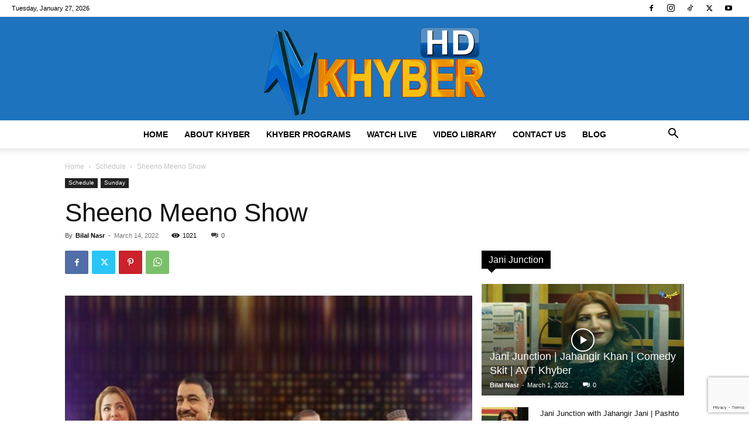

--- FILE ---
content_type: text/html; charset=UTF-8
request_url: https://avtkhyber.tv/sheeno-meeno-show-2/
body_size: 27788
content:
<!doctype html > 
<html lang="en-US"> 
<head>
<meta charset="UTF-8" />
<link rel="preload" href="https://avtkhyber.tv/wp-content/cache/fvm/min/0-css70f21d21bcc060ec68cef2dfb412422daf9008d929440e1c2430acd6571cf.css" as="style" media="all" /> 
<link rel="preload" href="https://avtkhyber.tv/wp-content/cache/fvm/min/0-css0f5fc51d2d5a693a7fd4294782aec2d6b610d20317e0c4ebb8f0ca5d743c7.css" as="style" media="all" /> 
<link rel="preload" href="https://avtkhyber.tv/wp-content/cache/fvm/min/0-css8c4c2d8b84c61f5500b4d0dccc483c4247b22ca6e223b0e6c130e2d34d769.css" as="style" media="all" /> 
<link rel="preload" href="https://avtkhyber.tv/wp-content/cache/fvm/min/0-css93bc2bc597de76da95b890de0a35caca3079899521d58c317fa28ddef26d0.css" as="style" media="all" /> 
<link rel="preload" href="https://avtkhyber.tv/wp-content/cache/fvm/min/0-csseaacc8459a7103ec694626aaa0d44e2e03a6512f7cdba5352775db28521ba.css" as="style" media="all" /> 
<link rel="preload" href="https://avtkhyber.tv/wp-content/cache/fvm/min/0-cssd844520992997ccd8b4cf41c52837c2a5c30bab84cd79d3eaffa398298b4d.css" as="style" media="all" /> 
<link rel="preload" href="https://avtkhyber.tv/wp-content/cache/fvm/min/0-cssbea7ea7995cea42cd63812cc710e8ae174a572208ab65c450156d9f5cf6c8.css" as="style" media="all" /> 
<link rel="preload" href="https://avtkhyber.tv/wp-content/cache/fvm/min/0-csse9417f29a69e021e84d7787050188f9a6f723265125cc78610f7801a4744c.css" as="style" media="all" /> 
<link rel="preload" href="https://avtkhyber.tv/wp-content/cache/fvm/min/0-css2309d195c4e0860def3404bccf5fed9bca864458c4788c1f1521d403cd15c.css" as="style" media="all" />
<script data-cfasync="false">if(navigator.userAgent.match(/MSIE|Internet Explorer/i)||navigator.userAgent.match(/Trident\/7\..*?rv:11/i)){var href=document.location.href;if(!href.match(/[?&]iebrowser/)){if(href.indexOf("?")==-1){if(href.indexOf("#")==-1){document.location.href=href+"?iebrowser=1"}else{document.location.href=href.replace("#","?iebrowser=1#")}}else{if(href.indexOf("#")==-1){document.location.href=href+"&iebrowser=1"}else{document.location.href=href.replace("#","&iebrowser=1#")}}}}</script>
<script data-cfasync="false">class FVMLoader{constructor(e){this.triggerEvents=e,this.eventOptions={passive:!0},this.userEventListener=this.triggerListener.bind(this),this.delayedScripts={normal:[],async:[],defer:[]},this.allJQueries=[]}_addUserInteractionListener(e){this.triggerEvents.forEach(t=>window.addEventListener(t,e.userEventListener,e.eventOptions))}_removeUserInteractionListener(e){this.triggerEvents.forEach(t=>window.removeEventListener(t,e.userEventListener,e.eventOptions))}triggerListener(){this._removeUserInteractionListener(this),"loading"===document.readyState?document.addEventListener("DOMContentLoaded",this._loadEverythingNow.bind(this)):this._loadEverythingNow()}async _loadEverythingNow(){this._runAllDelayedCSS(),this._delayEventListeners(),this._delayJQueryReady(this),this._handleDocumentWrite(),this._registerAllDelayedScripts(),await this._loadScriptsFromList(this.delayedScripts.normal),await this._loadScriptsFromList(this.delayedScripts.defer),await this._loadScriptsFromList(this.delayedScripts.async),await this._triggerDOMContentLoaded(),await this._triggerWindowLoad(),window.dispatchEvent(new Event("wpr-allScriptsLoaded"))}_registerAllDelayedScripts(){document.querySelectorAll("script[type=fvmdelay]").forEach(e=>{e.hasAttribute("src")?e.hasAttribute("async")&&!1!==e.async?this.delayedScripts.async.push(e):e.hasAttribute("defer")&&!1!==e.defer||"module"===e.getAttribute("data-type")?this.delayedScripts.defer.push(e):this.delayedScripts.normal.push(e):this.delayedScripts.normal.push(e)})}_runAllDelayedCSS(){document.querySelectorAll("link[rel=fvmdelay]").forEach(e=>{e.setAttribute("rel","stylesheet")})}async _transformScript(e){return await this._requestAnimFrame(),new Promise(t=>{const n=document.createElement("script");let r;[...e.attributes].forEach(e=>{let t=e.nodeName;"type"!==t&&("data-type"===t&&(t="type",r=e.nodeValue),n.setAttribute(t,e.nodeValue))}),e.hasAttribute("src")?(n.addEventListener("load",t),n.addEventListener("error",t)):(n.text=e.text,t()),e.parentNode.replaceChild(n,e)})}async _loadScriptsFromList(e){const t=e.shift();return t?(await this._transformScript(t),this._loadScriptsFromList(e)):Promise.resolve()}_delayEventListeners(){let e={};function t(t,n){!function(t){function n(n){return e[t].eventsToRewrite.indexOf(n)>=0?"wpr-"+n:n}e[t]||(e[t]={originalFunctions:{add:t.addEventListener,remove:t.removeEventListener},eventsToRewrite:[]},t.addEventListener=function(){arguments[0]=n(arguments[0]),e[t].originalFunctions.add.apply(t,arguments)},t.removeEventListener=function(){arguments[0]=n(arguments[0]),e[t].originalFunctions.remove.apply(t,arguments)})}(t),e[t].eventsToRewrite.push(n)}function n(e,t){let n=e[t];Object.defineProperty(e,t,{get:()=>n||function(){},set(r){e["wpr"+t]=n=r}})}t(document,"DOMContentLoaded"),t(window,"DOMContentLoaded"),t(window,"load"),t(window,"pageshow"),t(document,"readystatechange"),n(document,"onreadystatechange"),n(window,"onload"),n(window,"onpageshow")}_delayJQueryReady(e){let t=window.jQuery;Object.defineProperty(window,"jQuery",{get:()=>t,set(n){if(n&&n.fn&&!e.allJQueries.includes(n)){n.fn.ready=n.fn.init.prototype.ready=function(t){e.domReadyFired?t.bind(document)(n):document.addEventListener("DOMContentLoaded2",()=>t.bind(document)(n))};const t=n.fn.on;n.fn.on=n.fn.init.prototype.on=function(){if(this[0]===window){function e(e){return e.split(" ").map(e=>"load"===e||0===e.indexOf("load.")?"wpr-jquery-load":e).join(" ")}"string"==typeof arguments[0]||arguments[0]instanceof String?arguments[0]=e(arguments[0]):"object"==typeof arguments[0]&&Object.keys(arguments[0]).forEach(t=>{delete Object.assign(arguments[0],{[e(t)]:arguments[0][t]})[t]})}return t.apply(this,arguments),this},e.allJQueries.push(n)}t=n}})}async _triggerDOMContentLoaded(){this.domReadyFired=!0,await this._requestAnimFrame(),document.dispatchEvent(new Event("DOMContentLoaded2")),await this._requestAnimFrame(),window.dispatchEvent(new Event("DOMContentLoaded2")),await this._requestAnimFrame(),document.dispatchEvent(new Event("wpr-readystatechange")),await this._requestAnimFrame(),document.wpronreadystatechange&&document.wpronreadystatechange()}async _triggerWindowLoad(){await this._requestAnimFrame(),window.dispatchEvent(new Event("wpr-load")),await this._requestAnimFrame(),window.wpronload&&window.wpronload(),await this._requestAnimFrame(),this.allJQueries.forEach(e=>e(window).trigger("wpr-jquery-load")),window.dispatchEvent(new Event("wpr-pageshow")),await this._requestAnimFrame(),window.wpronpageshow&&window.wpronpageshow()}_handleDocumentWrite(){const e=new Map;document.write=document.writeln=function(t){const n=document.currentScript,r=document.createRange(),i=n.parentElement;let a=e.get(n);void 0===a&&(a=n.nextSibling,e.set(n,a));const s=document.createDocumentFragment();r.setStart(s,0),s.appendChild(r.createContextualFragment(t)),i.insertBefore(s,a)}}async _requestAnimFrame(){return new Promise(e=>requestAnimationFrame(e))}static run(){const e=new FVMLoader(["keydown","mousemove","touchmove","touchstart","touchend","wheel"]);e._addUserInteractionListener(e)}}FVMLoader.run();</script>
<title>Sheeno Meeno Show - AVT Khyber TV | Official Website, Video Portal</title>
<meta name="viewport" content="width=device-width, initial-scale=1.0">
<meta name='robots' content='index, follow, max-image-preview:large, max-snippet:-1, max-video-preview:-1' />
<link rel="canonical" href="https://avtkhyber.tv/sheeno-meeno-show-2/" />
<meta property="og:locale" content="en_US" />
<meta property="og:type" content="article" />
<meta property="og:title" content="Sheeno Meeno Show - AVT Khyber TV | Official Website, Video Portal" />
<meta property="og:description" content="9:30 PM" />
<meta property="og:url" content="https://avtkhyber.tv/sheeno-meeno-show-2/" />
<meta property="og:site_name" content="AVT Khyber TV | Official Website, Video Portal" />
<meta property="article:publisher" content="https://www.facebook.com/AVTKhyberTVChannel/" />
<meta property="article:published_time" content="2022-03-14T13:37:29+00:00" />
<meta property="og:image" content="https://avtkhyber.tv/wp-content/uploads/2022/03/Sheeno-Meeno-Show-1.jpg" />
<meta property="og:image:width" content="1080" />
<meta property="og:image:height" content="1080" />
<meta property="og:image:type" content="image/jpeg" />
<meta name="author" content="Bilal Nasr" />
<meta name="twitter:card" content="summary_large_image" />
<meta name="twitter:creator" content="@avtkhyber_Tv" />
<meta name="twitter:site" content="@avtkhyber_Tv" />
<meta name="twitter:label1" content="Written by" />
<meta name="twitter:data1" content="Bilal Nasr" />
<script type="application/ld+json" class="yoast-schema-graph">{"@context":"https://schema.org","@graph":[{"@type":"Article","@id":"https://avtkhyber.tv/sheeno-meeno-show-2/#article","isPartOf":{"@id":"https://avtkhyber.tv/sheeno-meeno-show-2/"},"author":{"name":"Bilal Nasr","@id":"https://avtkhyber.tv/#/schema/person/e1ce2d0b7564a23161540c0f30a6563a"},"headline":"Sheeno Meeno Show","datePublished":"2022-03-14T13:37:29+00:00","mainEntityOfPage":{"@id":"https://avtkhyber.tv/sheeno-meeno-show-2/"},"wordCount":4,"commentCount":0,"publisher":{"@id":"https://avtkhyber.tv/#organization"},"image":{"@id":"https://avtkhyber.tv/sheeno-meeno-show-2/#primaryimage"},"thumbnailUrl":"https://avtkhyber.tv/wp-content/uploads/2022/03/Sheeno-Meeno-Show-1.jpg","articleSection":["Schedule","Sunday"],"inLanguage":"en-US","potentialAction":[{"@type":"CommentAction","name":"Comment","target":["https://avtkhyber.tv/sheeno-meeno-show-2/#respond"]}]},{"@type":"WebPage","@id":"https://avtkhyber.tv/sheeno-meeno-show-2/","url":"https://avtkhyber.tv/sheeno-meeno-show-2/","name":"Sheeno Meeno Show - AVT Khyber TV | Official Website, Video Portal","isPartOf":{"@id":"https://avtkhyber.tv/#website"},"primaryImageOfPage":{"@id":"https://avtkhyber.tv/sheeno-meeno-show-2/#primaryimage"},"image":{"@id":"https://avtkhyber.tv/sheeno-meeno-show-2/#primaryimage"},"thumbnailUrl":"https://avtkhyber.tv/wp-content/uploads/2022/03/Sheeno-Meeno-Show-1.jpg","datePublished":"2022-03-14T13:37:29+00:00","breadcrumb":{"@id":"https://avtkhyber.tv/sheeno-meeno-show-2/#breadcrumb"},"inLanguage":"en-US","potentialAction":[{"@type":"ReadAction","target":["https://avtkhyber.tv/sheeno-meeno-show-2/"]}]},{"@type":"ImageObject","inLanguage":"en-US","@id":"https://avtkhyber.tv/sheeno-meeno-show-2/#primaryimage","url":"https://avtkhyber.tv/wp-content/uploads/2022/03/Sheeno-Meeno-Show-1.jpg","contentUrl":"https://avtkhyber.tv/wp-content/uploads/2022/03/Sheeno-Meeno-Show-1.jpg","width":1080,"height":1080,"caption":"Sheeno Meeno Show"},{"@type":"BreadcrumbList","@id":"https://avtkhyber.tv/sheeno-meeno-show-2/#breadcrumb","itemListElement":[{"@type":"ListItem","position":1,"name":"Home","item":"https://avtkhyber.tv/"},{"@type":"ListItem","position":2,"name":"Sheeno Meeno Show"}]},{"@type":"WebSite","@id":"https://avtkhyber.tv/#website","url":"https://avtkhyber.tv/","name":"AVT Khyber TV | Official Website, Video Portal","description":"Khyber Tv Dramas, Khyber tv Music and Khyber Tv Videos","publisher":{"@id":"https://avtkhyber.tv/#organization"},"potentialAction":[{"@type":"SearchAction","target":{"@type":"EntryPoint","urlTemplate":"https://avtkhyber.tv/?s={search_term_string}"},"query-input":{"@type":"PropertyValueSpecification","valueRequired":true,"valueName":"search_term_string"}}],"inLanguage":"en-US"},{"@type":"Organization","@id":"https://avtkhyber.tv/#organization","name":"AVT Channels","url":"https://avtkhyber.tv/","logo":{"@type":"ImageObject","inLanguage":"en-US","@id":"https://avtkhyber.tv/#/schema/logo/image/","url":"https://avtkhyber.tv/demo/wp-content/uploads/2014/08/KHYBER-LOGO-0.png","contentUrl":"https://avtkhyber.tv/demo/wp-content/uploads/2014/08/KHYBER-LOGO-0.png","width":178,"height":90,"caption":"AVT Channels"},"image":{"@id":"https://avtkhyber.tv/#/schema/logo/image/"},"sameAs":["https://www.facebook.com/AVTKhyberTVChannel/","https://x.com/avtkhyber_Tv"]},{"@type":"Person","@id":"https://avtkhyber.tv/#/schema/person/e1ce2d0b7564a23161540c0f30a6563a","name":"Bilal Nasr","image":{"@type":"ImageObject","inLanguage":"en-US","@id":"https://avtkhyber.tv/#/schema/person/image/","url":"https://secure.gravatar.com/avatar/210121f8bd9cb2aadeae81095ddd825acc9faec3219ebce570a53085e6b8c3df?s=96&d=mm&r=g","contentUrl":"https://secure.gravatar.com/avatar/210121f8bd9cb2aadeae81095ddd825acc9faec3219ebce570a53085e6b8c3df?s=96&d=mm&r=g","caption":"Bilal Nasr"},"sameAs":["https://avtkhyber.tv"]}]}</script>
<link rel="alternate" type="application/rss+xml" title="AVT Khyber TV | Official Website, Video Portal &raquo; Feed" href="https://avtkhyber.tv/feed/" />
<link rel="alternate" type="application/rss+xml" title="AVT Khyber TV | Official Website, Video Portal &raquo; Comments Feed" href="https://avtkhyber.tv/comments/feed/" />
<link rel="alternate" type="application/rss+xml" title="AVT Khyber TV | Official Website, Video Portal &raquo; Sheeno Meeno Show Comments Feed" href="https://avtkhyber.tv/sheeno-meeno-show-2/feed/" />
<script type="application/ld+json">
{
"@context": "https://schema.org",
"@type": "BreadcrumbList",
"itemListElement": [
{
"@type": "ListItem",
"position": 1,
"item": {
"@type": "WebSite",
"@id": "https://avtkhyber.tv/",
"name": "Home"
}
},
{
"@type": "ListItem",
"position": 2,
"item": {
"@type": "WebPage",
"@id": "https://avtkhyber.tv/schedule/",
"name": "Schedule"
}
}
,{
"@type": "ListItem",
"position": 3,
"item": {
"@type": "WebPage",
"@id": "https://avtkhyber.tv/sheeno-meeno-show-2/",
"name": "Sheeno Meeno Show"                                
}
}    
]
}
</script>
<style id='wp-img-auto-sizes-contain-inline-css' type='text/css' media="all">img:is([sizes=auto i],[sizes^="auto," i]){contain-intrinsic-size:3000px 1500px}</style> 
<style id='wp-block-library-inline-css' type='text/css' media="all">:root{--wp-block-synced-color:#7a00df;--wp-block-synced-color--rgb:122,0,223;--wp-bound-block-color:var(--wp-block-synced-color);--wp-editor-canvas-background:#ddd;--wp-admin-theme-color:#007cba;--wp-admin-theme-color--rgb:0,124,186;--wp-admin-theme-color-darker-10:#006ba1;--wp-admin-theme-color-darker-10--rgb:0,107,160.5;--wp-admin-theme-color-darker-20:#005a87;--wp-admin-theme-color-darker-20--rgb:0,90,135;--wp-admin-border-width-focus:2px}@media (min-resolution:192dpi){:root{--wp-admin-border-width-focus:1.5px}}.wp-element-button{cursor:pointer}:root .has-very-light-gray-background-color{background-color:#eee}:root .has-very-dark-gray-background-color{background-color:#313131}:root .has-very-light-gray-color{color:#eee}:root .has-very-dark-gray-color{color:#313131}:root .has-vivid-green-cyan-to-vivid-cyan-blue-gradient-background{background:linear-gradient(135deg,#00d084,#0693e3)}:root .has-purple-crush-gradient-background{background:linear-gradient(135deg,#34e2e4,#4721fb 50%,#ab1dfe)}:root .has-hazy-dawn-gradient-background{background:linear-gradient(135deg,#faaca8,#dad0ec)}:root .has-subdued-olive-gradient-background{background:linear-gradient(135deg,#fafae1,#67a671)}:root .has-atomic-cream-gradient-background{background:linear-gradient(135deg,#fdd79a,#004a59)}:root .has-nightshade-gradient-background{background:linear-gradient(135deg,#330968,#31cdcf)}:root .has-midnight-gradient-background{background:linear-gradient(135deg,#020381,#2874fc)}:root{--wp--preset--font-size--normal:16px;--wp--preset--font-size--huge:42px}.has-regular-font-size{font-size:1em}.has-larger-font-size{font-size:2.625em}.has-normal-font-size{font-size:var(--wp--preset--font-size--normal)}.has-huge-font-size{font-size:var(--wp--preset--font-size--huge)}.has-text-align-center{text-align:center}.has-text-align-left{text-align:left}.has-text-align-right{text-align:right}.has-fit-text{white-space:nowrap!important}#end-resizable-editor-section{display:none}.aligncenter{clear:both}.items-justified-left{justify-content:flex-start}.items-justified-center{justify-content:center}.items-justified-right{justify-content:flex-end}.items-justified-space-between{justify-content:space-between}.screen-reader-text{border:0;clip-path:inset(50%);height:1px;margin:-1px;overflow:hidden;padding:0;position:absolute;width:1px;word-wrap:normal!important}.screen-reader-text:focus{background-color:#ddd;clip-path:none;color:#444;display:block;font-size:1em;height:auto;left:5px;line-height:normal;padding:15px 23px 14px;text-decoration:none;top:5px;width:auto;z-index:100000}html :where(.has-border-color){border-style:solid}html :where([style*=border-top-color]){border-top-style:solid}html :where([style*=border-right-color]){border-right-style:solid}html :where([style*=border-bottom-color]){border-bottom-style:solid}html :where([style*=border-left-color]){border-left-style:solid}html :where([style*=border-width]){border-style:solid}html :where([style*=border-top-width]){border-top-style:solid}html :where([style*=border-right-width]){border-right-style:solid}html :where([style*=border-bottom-width]){border-bottom-style:solid}html :where([style*=border-left-width]){border-left-style:solid}html :where(img[class*=wp-image-]){height:auto;max-width:100%}:where(figure){margin:0 0 1em}html :where(.is-position-sticky){--wp-admin--admin-bar--position-offset:var(--wp-admin--admin-bar--height,0px)}@media screen and (max-width:600px){html :where(.is-position-sticky){--wp-admin--admin-bar--position-offset:0px}}</style>
<style id='global-styles-inline-css' type='text/css' media="all">:root{--wp--preset--aspect-ratio--square:1;--wp--preset--aspect-ratio--4-3:4/3;--wp--preset--aspect-ratio--3-4:3/4;--wp--preset--aspect-ratio--3-2:3/2;--wp--preset--aspect-ratio--2-3:2/3;--wp--preset--aspect-ratio--16-9:16/9;--wp--preset--aspect-ratio--9-16:9/16;--wp--preset--color--black:#000000;--wp--preset--color--cyan-bluish-gray:#abb8c3;--wp--preset--color--white:#ffffff;--wp--preset--color--pale-pink:#f78da7;--wp--preset--color--vivid-red:#cf2e2e;--wp--preset--color--luminous-vivid-orange:#ff6900;--wp--preset--color--luminous-vivid-amber:#fcb900;--wp--preset--color--light-green-cyan:#7bdcb5;--wp--preset--color--vivid-green-cyan:#00d084;--wp--preset--color--pale-cyan-blue:#8ed1fc;--wp--preset--color--vivid-cyan-blue:#0693e3;--wp--preset--color--vivid-purple:#9b51e0;--wp--preset--gradient--vivid-cyan-blue-to-vivid-purple:linear-gradient(135deg,rgb(6,147,227) 0%,rgb(155,81,224) 100%);--wp--preset--gradient--light-green-cyan-to-vivid-green-cyan:linear-gradient(135deg,rgb(122,220,180) 0%,rgb(0,208,130) 100%);--wp--preset--gradient--luminous-vivid-amber-to-luminous-vivid-orange:linear-gradient(135deg,rgb(252,185,0) 0%,rgb(255,105,0) 100%);--wp--preset--gradient--luminous-vivid-orange-to-vivid-red:linear-gradient(135deg,rgb(255,105,0) 0%,rgb(207,46,46) 100%);--wp--preset--gradient--very-light-gray-to-cyan-bluish-gray:linear-gradient(135deg,rgb(238,238,238) 0%,rgb(169,184,195) 100%);--wp--preset--gradient--cool-to-warm-spectrum:linear-gradient(135deg,rgb(74,234,220) 0%,rgb(151,120,209) 20%,rgb(207,42,186) 40%,rgb(238,44,130) 60%,rgb(251,105,98) 80%,rgb(254,248,76) 100%);--wp--preset--gradient--blush-light-purple:linear-gradient(135deg,rgb(255,206,236) 0%,rgb(152,150,240) 100%);--wp--preset--gradient--blush-bordeaux:linear-gradient(135deg,rgb(254,205,165) 0%,rgb(254,45,45) 50%,rgb(107,0,62) 100%);--wp--preset--gradient--luminous-dusk:linear-gradient(135deg,rgb(255,203,112) 0%,rgb(199,81,192) 50%,rgb(65,88,208) 100%);--wp--preset--gradient--pale-ocean:linear-gradient(135deg,rgb(255,245,203) 0%,rgb(182,227,212) 50%,rgb(51,167,181) 100%);--wp--preset--gradient--electric-grass:linear-gradient(135deg,rgb(202,248,128) 0%,rgb(113,206,126) 100%);--wp--preset--gradient--midnight:linear-gradient(135deg,rgb(2,3,129) 0%,rgb(40,116,252) 100%);--wp--preset--font-size--small:11px;--wp--preset--font-size--medium:20px;--wp--preset--font-size--large:32px;--wp--preset--font-size--x-large:42px;--wp--preset--font-size--regular:15px;--wp--preset--font-size--larger:50px;--wp--preset--spacing--20:0.44rem;--wp--preset--spacing--30:0.67rem;--wp--preset--spacing--40:1rem;--wp--preset--spacing--50:1.5rem;--wp--preset--spacing--60:2.25rem;--wp--preset--spacing--70:3.38rem;--wp--preset--spacing--80:5.06rem;--wp--preset--shadow--natural:6px 6px 9px rgba(0, 0, 0, 0.2);--wp--preset--shadow--deep:12px 12px 50px rgba(0, 0, 0, 0.4);--wp--preset--shadow--sharp:6px 6px 0px rgba(0, 0, 0, 0.2);--wp--preset--shadow--outlined:6px 6px 0px -3px rgb(255, 255, 255), 6px 6px rgb(0, 0, 0);--wp--preset--shadow--crisp:6px 6px 0px rgb(0, 0, 0)}:where(.is-layout-flex){gap:.5em}:where(.is-layout-grid){gap:.5em}body .is-layout-flex{display:flex}.is-layout-flex{flex-wrap:wrap;align-items:center}.is-layout-flex>:is(*,div){margin:0}body .is-layout-grid{display:grid}.is-layout-grid>:is(*,div){margin:0}:where(.wp-block-columns.is-layout-flex){gap:2em}:where(.wp-block-columns.is-layout-grid){gap:2em}:where(.wp-block-post-template.is-layout-flex){gap:1.25em}:where(.wp-block-post-template.is-layout-grid){gap:1.25em}.has-black-color{color:var(--wp--preset--color--black)!important}.has-cyan-bluish-gray-color{color:var(--wp--preset--color--cyan-bluish-gray)!important}.has-white-color{color:var(--wp--preset--color--white)!important}.has-pale-pink-color{color:var(--wp--preset--color--pale-pink)!important}.has-vivid-red-color{color:var(--wp--preset--color--vivid-red)!important}.has-luminous-vivid-orange-color{color:var(--wp--preset--color--luminous-vivid-orange)!important}.has-luminous-vivid-amber-color{color:var(--wp--preset--color--luminous-vivid-amber)!important}.has-light-green-cyan-color{color:var(--wp--preset--color--light-green-cyan)!important}.has-vivid-green-cyan-color{color:var(--wp--preset--color--vivid-green-cyan)!important}.has-pale-cyan-blue-color{color:var(--wp--preset--color--pale-cyan-blue)!important}.has-vivid-cyan-blue-color{color:var(--wp--preset--color--vivid-cyan-blue)!important}.has-vivid-purple-color{color:var(--wp--preset--color--vivid-purple)!important}.has-black-background-color{background-color:var(--wp--preset--color--black)!important}.has-cyan-bluish-gray-background-color{background-color:var(--wp--preset--color--cyan-bluish-gray)!important}.has-white-background-color{background-color:var(--wp--preset--color--white)!important}.has-pale-pink-background-color{background-color:var(--wp--preset--color--pale-pink)!important}.has-vivid-red-background-color{background-color:var(--wp--preset--color--vivid-red)!important}.has-luminous-vivid-orange-background-color{background-color:var(--wp--preset--color--luminous-vivid-orange)!important}.has-luminous-vivid-amber-background-color{background-color:var(--wp--preset--color--luminous-vivid-amber)!important}.has-light-green-cyan-background-color{background-color:var(--wp--preset--color--light-green-cyan)!important}.has-vivid-green-cyan-background-color{background-color:var(--wp--preset--color--vivid-green-cyan)!important}.has-pale-cyan-blue-background-color{background-color:var(--wp--preset--color--pale-cyan-blue)!important}.has-vivid-cyan-blue-background-color{background-color:var(--wp--preset--color--vivid-cyan-blue)!important}.has-vivid-purple-background-color{background-color:var(--wp--preset--color--vivid-purple)!important}.has-black-border-color{border-color:var(--wp--preset--color--black)!important}.has-cyan-bluish-gray-border-color{border-color:var(--wp--preset--color--cyan-bluish-gray)!important}.has-white-border-color{border-color:var(--wp--preset--color--white)!important}.has-pale-pink-border-color{border-color:var(--wp--preset--color--pale-pink)!important}.has-vivid-red-border-color{border-color:var(--wp--preset--color--vivid-red)!important}.has-luminous-vivid-orange-border-color{border-color:var(--wp--preset--color--luminous-vivid-orange)!important}.has-luminous-vivid-amber-border-color{border-color:var(--wp--preset--color--luminous-vivid-amber)!important}.has-light-green-cyan-border-color{border-color:var(--wp--preset--color--light-green-cyan)!important}.has-vivid-green-cyan-border-color{border-color:var(--wp--preset--color--vivid-green-cyan)!important}.has-pale-cyan-blue-border-color{border-color:var(--wp--preset--color--pale-cyan-blue)!important}.has-vivid-cyan-blue-border-color{border-color:var(--wp--preset--color--vivid-cyan-blue)!important}.has-vivid-purple-border-color{border-color:var(--wp--preset--color--vivid-purple)!important}.has-vivid-cyan-blue-to-vivid-purple-gradient-background{background:var(--wp--preset--gradient--vivid-cyan-blue-to-vivid-purple)!important}.has-light-green-cyan-to-vivid-green-cyan-gradient-background{background:var(--wp--preset--gradient--light-green-cyan-to-vivid-green-cyan)!important}.has-luminous-vivid-amber-to-luminous-vivid-orange-gradient-background{background:var(--wp--preset--gradient--luminous-vivid-amber-to-luminous-vivid-orange)!important}.has-luminous-vivid-orange-to-vivid-red-gradient-background{background:var(--wp--preset--gradient--luminous-vivid-orange-to-vivid-red)!important}.has-very-light-gray-to-cyan-bluish-gray-gradient-background{background:var(--wp--preset--gradient--very-light-gray-to-cyan-bluish-gray)!important}.has-cool-to-warm-spectrum-gradient-background{background:var(--wp--preset--gradient--cool-to-warm-spectrum)!important}.has-blush-light-purple-gradient-background{background:var(--wp--preset--gradient--blush-light-purple)!important}.has-blush-bordeaux-gradient-background{background:var(--wp--preset--gradient--blush-bordeaux)!important}.has-luminous-dusk-gradient-background{background:var(--wp--preset--gradient--luminous-dusk)!important}.has-pale-ocean-gradient-background{background:var(--wp--preset--gradient--pale-ocean)!important}.has-electric-grass-gradient-background{background:var(--wp--preset--gradient--electric-grass)!important}.has-midnight-gradient-background{background:var(--wp--preset--gradient--midnight)!important}.has-small-font-size{font-size:var(--wp--preset--font-size--small)!important}.has-medium-font-size{font-size:var(--wp--preset--font-size--medium)!important}.has-large-font-size{font-size:var(--wp--preset--font-size--large)!important}.has-x-large-font-size{font-size:var(--wp--preset--font-size--x-large)!important}</style> 
<style id='classic-theme-styles-inline-css' type='text/css' media="all">/*! This file is auto-generated */ .wp-block-button__link{color:#fff;background-color:#32373c;border-radius:9999px;box-shadow:none;text-decoration:none;padding:calc(.667em + 2px) calc(1.333em + 2px);font-size:1.125em}.wp-block-file__button{background:#32373c;color:#fff;text-decoration:none}</style> 
<link rel='stylesheet' id='contact-form-7-css' href='https://avtkhyber.tv/wp-content/cache/fvm/min/0-css70f21d21bcc060ec68cef2dfb412422daf9008d929440e1c2430acd6571cf.css' type='text/css' media='all' /> 
<link rel='stylesheet' id='td-plugin-multi-purpose-css' href='https://avtkhyber.tv/wp-content/cache/fvm/min/0-css0f5fc51d2d5a693a7fd4294782aec2d6b610d20317e0c4ebb8f0ca5d743c7.css' type='text/css' media='all' /> 
<link rel='stylesheet' id='td-theme-css' href='https://avtkhyber.tv/wp-content/cache/fvm/min/0-css8c4c2d8b84c61f5500b4d0dccc483c4247b22ca6e223b0e6c130e2d34d769.css' type='text/css' media='all' /> 
<link rel='stylesheet' id='js_composer_front-css' href='https://avtkhyber.tv/wp-content/cache/fvm/min/0-css93bc2bc597de76da95b890de0a35caca3079899521d58c317fa28ddef26d0.css' type='text/css' media='all' /> 
<link rel='stylesheet' id='td-legacy-framework-front-style-css' href='https://avtkhyber.tv/wp-content/cache/fvm/min/0-csseaacc8459a7103ec694626aaa0d44e2e03a6512f7cdba5352775db28521ba.css' type='text/css' media='all' /> 
<link rel='stylesheet' id='td-standard-pack-framework-front-style-css' href='https://avtkhyber.tv/wp-content/cache/fvm/min/0-cssd844520992997ccd8b4cf41c52837c2a5c30bab84cd79d3eaffa398298b4d.css' type='text/css' media='all' /> 
<link rel='stylesheet' id='td-theme-demo-style-css' href='https://avtkhyber.tv/wp-content/cache/fvm/min/0-cssbea7ea7995cea42cd63812cc710e8ae174a572208ab65c450156d9f5cf6c8.css' type='text/css' media='all' /> 
<link rel='stylesheet' id='tdb_style_cloud_templates_front-css' href='https://avtkhyber.tv/wp-content/cache/fvm/min/0-csse9417f29a69e021e84d7787050188f9a6f723265125cc78610f7801a4744c.css' type='text/css' media='all' /> 
<script type="text/javascript" src="https://avtkhyber.tv/wp-includes/js/jquery/jquery.min.js?ver=3.7.1" id="jquery-core-js"></script>
<script type="text/javascript" src="https://avtkhyber.tv/wp-includes/js/jquery/jquery-migrate.min.js?ver=3.4.1" id="jquery-migrate-js"></script>
<script type="text/javascript" src="https://www.googletagmanager.com/gtag/js?id=GT-K4C27BB" id="google_gtagjs-js" async></script>
<script type="text/javascript" id="google_gtagjs-js-after">
/* <![CDATA[ */
window.dataLayer = window.dataLayer || [];function gtag(){dataLayer.push(arguments);}
gtag("set","linker",{"domains":["avtkhyber.tv"]});
gtag("js", new Date());
gtag("set", "developer_id.dZTNiMT", true);
gtag("config", "GT-K4C27BB");
//# sourceURL=google_gtagjs-js-after
/* ]]> */
</script>
<script></script>
<script>
window.tdb_global_vars = {"wpRestUrl":"https:\/\/avtkhyber.tv\/wp-json\/","permalinkStructure":"\/%postname%\/"};
window.tdb_p_autoload_vars = {"isAjax":false,"isAdminBarShowing":false,"autoloadStatus":"off","origPostEditUrl":null};
</script>
<script type="text/javascript">
/* <![CDATA[ */
( function( w, d, s, l, i ) {
w[l] = w[l] || [];
w[l].push( {'gtm.start': new Date().getTime(), event: 'gtm.js'} );
var f = d.getElementsByTagName( s )[0],
j = d.createElement( s ), dl = l != 'dataLayer' ? '&l=' + l : '';
j.async = true;
j.src = 'https://www.googletagmanager.com/gtm.js?id=' + i + dl;
f.parentNode.insertBefore( j, f );
} )( window, document, 'script', 'dataLayer', 'GTM-TC25W4PW' );
/* ]]> */
</script>
<script type="text/javascript" id="td-generated-header-js">
var tdBlocksArray = []; //here we store all the items for the current page
// td_block class - each ajax block uses a object of this class for requests
function tdBlock() {
this.id = '';
this.block_type = 1; //block type id (1-234 etc)
this.atts = '';
this.td_column_number = '';
this.td_current_page = 1; //
this.post_count = 0; //from wp
this.found_posts = 0; //from wp
this.max_num_pages = 0; //from wp
this.td_filter_value = ''; //current live filter value
this.is_ajax_running = false;
this.td_user_action = ''; // load more or infinite loader (used by the animation)
this.header_color = '';
this.ajax_pagination_infinite_stop = ''; //show load more at page x
}
// td_js_generator - mini detector
( function () {
var htmlTag = document.getElementsByTagName("html")[0];
if ( navigator.userAgent.indexOf("MSIE 10.0") > -1 ) {
htmlTag.className += ' ie10';
}
if ( !!navigator.userAgent.match(/Trident.*rv\:11\./) ) {
htmlTag.className += ' ie11';
}
if ( navigator.userAgent.indexOf("Edge") > -1 ) {
htmlTag.className += ' ieEdge';
}
if ( /(iPad|iPhone|iPod)/g.test(navigator.userAgent) ) {
htmlTag.className += ' td-md-is-ios';
}
var user_agent = navigator.userAgent.toLowerCase();
if ( user_agent.indexOf("android") > -1 ) {
htmlTag.className += ' td-md-is-android';
}
if ( -1 !== navigator.userAgent.indexOf('Mac OS X')  ) {
htmlTag.className += ' td-md-is-os-x';
}
if ( /chrom(e|ium)/.test(navigator.userAgent.toLowerCase()) ) {
htmlTag.className += ' td-md-is-chrome';
}
if ( -1 !== navigator.userAgent.indexOf('Firefox') ) {
htmlTag.className += ' td-md-is-firefox';
}
if ( -1 !== navigator.userAgent.indexOf('Safari') && -1 === navigator.userAgent.indexOf('Chrome') ) {
htmlTag.className += ' td-md-is-safari';
}
if( -1 !== navigator.userAgent.indexOf('IEMobile') ){
htmlTag.className += ' td-md-is-iemobile';
}
})();
var tdLocalCache = {};
( function () {
"use strict";
tdLocalCache = {
data: {},
remove: function (resource_id) {
delete tdLocalCache.data[resource_id];
},
exist: function (resource_id) {
return tdLocalCache.data.hasOwnProperty(resource_id) && tdLocalCache.data[resource_id] !== null;
},
get: function (resource_id) {
return tdLocalCache.data[resource_id];
},
set: function (resource_id, cachedData) {
tdLocalCache.remove(resource_id);
tdLocalCache.data[resource_id] = cachedData;
}
};
})();
var td_viewport_interval_list=[{"limitBottom":767,"sidebarWidth":228},{"limitBottom":1018,"sidebarWidth":300},{"limitBottom":1140,"sidebarWidth":324}];
var tds_general_modal_image="yes";
var tds_video_playing_one="enabled";
var tdc_is_installed="yes";
var tdc_domain_active=false;
var td_ajax_url="https:\/\/avtkhyber.tv\/wp-admin\/admin-ajax.php?td_theme_name=Newspaper&v=12.7.1";
var td_get_template_directory_uri="https:\/\/avtkhyber.tv\/wp-content\/plugins\/td-composer\/legacy\/common";
var tds_snap_menu="";
var tds_logo_on_sticky="show_header_logo";
var tds_header_style="10";
var td_please_wait="Please wait...";
var td_email_user_pass_incorrect="User or password incorrect!";
var td_email_user_incorrect="Email or username incorrect!";
var td_email_incorrect="Email incorrect!";
var td_user_incorrect="Username incorrect!";
var td_email_user_empty="Email or username empty!";
var td_pass_empty="Pass empty!";
var td_pass_pattern_incorrect="Invalid Pass Pattern!";
var td_retype_pass_incorrect="Retyped Pass incorrect!";
var tds_more_articles_on_post_enable="";
var tds_more_articles_on_post_time_to_wait="";
var tds_more_articles_on_post_pages_distance_from_top=0;
var tds_captcha="";
var tds_theme_color_site_wide="#4db2ec";
var tds_smart_sidebar="";
var tdThemeName="Newspaper";
var tdThemeNameWl="Newspaper";
var td_magnific_popup_translation_tPrev="Previous (Left arrow key)";
var td_magnific_popup_translation_tNext="Next (Right arrow key)";
var td_magnific_popup_translation_tCounter="%curr% of %total%";
var td_magnific_popup_translation_ajax_tError="The content from %url% could not be loaded.";
var td_magnific_popup_translation_image_tError="The image #%curr% could not be loaded.";
var tdBlockNonce="1a20cfcbb3";
var tdMobileMenu="enabled";
var tdMobileSearch="enabled";
var tdsDateFormat="l, F j, Y";
var tdDateNamesI18n={"month_names":["January","February","March","April","May","June","July","August","September","October","November","December"],"month_names_short":["Jan","Feb","Mar","Apr","May","Jun","Jul","Aug","Sep","Oct","Nov","Dec"],"day_names":["Sunday","Monday","Tuesday","Wednesday","Thursday","Friday","Saturday"],"day_names_short":["Sun","Mon","Tue","Wed","Thu","Fri","Sat"]};
var tdb_modal_confirm="Save";
var tdb_modal_cancel="Cancel";
var tdb_modal_confirm_alt="Yes";
var tdb_modal_cancel_alt="No";
var td_deploy_mode="deploy";
var td_ad_background_click_link="";
var td_ad_background_click_target="";
</script>
<script async src="https://www.googletagmanager.com/gtag/js?id=UA-53635459-1"></script>
<script>
window.dataLayer = window.dataLayer || [];
function gtag(){dataLayer.push(arguments);}
gtag('js', new Date());
gtag('config', 'UA-53635459-1');
</script>
<link rel="icon" href="https://avtkhyber.tv/wp-content/uploads/2022/11/cropped-khybrtv-192x192.png" sizes="192x192" /> 
<script type="text/javascript">function setREVStartSize(e){
//window.requestAnimationFrame(function() {				 
window.RSIW = window.RSIW===undefined ? window.innerWidth : window.RSIW;	
window.RSIH = window.RSIH===undefined ? window.innerHeight : window.RSIH;	
try {								
var pw = document.getElementById(e.c).parentNode.offsetWidth,
newh;
pw = pw===0 || isNaN(pw) ? window.RSIW : pw;
e.tabw = e.tabw===undefined ? 0 : parseInt(e.tabw);
e.thumbw = e.thumbw===undefined ? 0 : parseInt(e.thumbw);
e.tabh = e.tabh===undefined ? 0 : parseInt(e.tabh);
e.thumbh = e.thumbh===undefined ? 0 : parseInt(e.thumbh);
e.tabhide = e.tabhide===undefined ? 0 : parseInt(e.tabhide);
e.thumbhide = e.thumbhide===undefined ? 0 : parseInt(e.thumbhide);
e.mh = e.mh===undefined || e.mh=="" || e.mh==="auto" ? 0 : parseInt(e.mh,0);		
if(e.layout==="fullscreen" || e.l==="fullscreen") 						
newh = Math.max(e.mh,window.RSIH);					
else{					
e.gw = Array.isArray(e.gw) ? e.gw : [e.gw];
for (var i in e.rl) if (e.gw[i]===undefined || e.gw[i]===0) e.gw[i] = e.gw[i-1];					
e.gh = e.el===undefined || e.el==="" || (Array.isArray(e.el) && e.el.length==0)? e.gh : e.el;
e.gh = Array.isArray(e.gh) ? e.gh : [e.gh];
for (var i in e.rl) if (e.gh[i]===undefined || e.gh[i]===0) e.gh[i] = e.gh[i-1];
var nl = new Array(e.rl.length),
ix = 0,						
sl;					
e.tabw = e.tabhide>=pw ? 0 : e.tabw;
e.thumbw = e.thumbhide>=pw ? 0 : e.thumbw;
e.tabh = e.tabhide>=pw ? 0 : e.tabh;
e.thumbh = e.thumbhide>=pw ? 0 : e.thumbh;					
for (var i in e.rl) nl[i] = e.rl[i]<window.RSIW ? 0 : e.rl[i];
sl = nl[0];									
for (var i in nl) if (sl>nl[i] && nl[i]>0) { sl = nl[i]; ix=i;}															
var m = pw>(e.gw[ix]+e.tabw+e.thumbw) ? 1 : (pw-(e.tabw+e.thumbw)) / (e.gw[ix]);					
newh =  (e.gh[ix] * m) + (e.tabh + e.thumbh);
}
var el = document.getElementById(e.c);
if (el!==null && el) el.style.height = newh+"px";					
el = document.getElementById(e.c+"_wrapper");
if (el!==null && el) {
el.style.height = newh+"px";
el.style.display = "block";
}
} catch(e){
console.log("Failure at Presize of Slider:" + e)
}					   
//});
};</script>
<style type="text/css" id="wp-custom-css" media="all">.td-pb-row [class*="td-pb-span"]{display:block;min-height:1px;float:left;padding-right:5px;padding-left:5px;position:relative}.td-pb-row{*zoom:1;margin-right:0;margin-left:0;position:relative}.container{position:relative;width:100%;overflow:hidden;padding-top:56.25%}.responsive-iframe{position:absolute;top:0;left:0;bottom:0;right:0;width:100%;height:100%;border:none}</style> 
<noscript><style> .wpb_animate_when_almost_visible { opacity: 1; }</style></noscript>
<link rel='stylesheet' id='rs-plugin-settings-css' href='https://avtkhyber.tv/wp-content/cache/fvm/min/0-css2309d195c4e0860def3404bccf5fed9bca864458c4788c1f1521d403cd15c.css' type='text/css' media='all' /> 
<style id='rs-plugin-settings-inline-css' type='text/css' media="all">#rs-demo-id {} /*# sourceURL=rs-plugin-settings-inline-css */</style> 
<style id="td-inline-css-aggregated" media="all">@media (max-width:767px){.td-header-desktop-wrap{display:none}}@media (min-width:767px){.td-header-mobile-wrap{display:none}}:root{--accent-color:#fff}.td-banner-wrap-full,.td-header-style-11 .td-logo-wrap-full{background-color:#1e73be}.td-header-style-11 .td-logo-wrap-full{border-bottom:0}@media (min-width:1019px){.td-header-style-2 .td-header-sp-recs,.td-header-style-5 .td-a-rec-id-header>div,.td-header-style-5 .td-g-rec-id-header>.adsbygoogle,.td-header-style-6 .td-a-rec-id-header>div,.td-header-style-6 .td-g-rec-id-header>.adsbygoogle,.td-header-style-7 .td-a-rec-id-header>div,.td-header-style-7 .td-g-rec-id-header>.adsbygoogle,.td-header-style-8 .td-a-rec-id-header>div,.td-header-style-8 .td-g-rec-id-header>.adsbygoogle,.td-header-style-12 .td-a-rec-id-header>div,.td-header-style-12 .td-g-rec-id-header>.adsbygoogle{margin-bottom:24px!important}}@media (min-width:768px) and (max-width:1018px){.td-header-style-2 .td-header-sp-recs,.td-header-style-5 .td-a-rec-id-header>div,.td-header-style-5 .td-g-rec-id-header>.adsbygoogle,.td-header-style-6 .td-a-rec-id-header>div,.td-header-style-6 .td-g-rec-id-header>.adsbygoogle,.td-header-style-7 .td-a-rec-id-header>div,.td-header-style-7 .td-g-rec-id-header>.adsbygoogle,.td-header-style-8 .td-a-rec-id-header>div,.td-header-style-8 .td-g-rec-id-header>.adsbygoogle,.td-header-style-12 .td-a-rec-id-header>div,.td-header-style-12 .td-g-rec-id-header>.adsbygoogle{margin-bottom:14px!important}}.td-banner-wrap-full,.td-header-style-11 .td-logo-wrap-full{background-color:#1e73be}.td-header-style-11 .td-logo-wrap-full{border-bottom:0}@media (min-width:1019px){.td-header-style-2 .td-header-sp-recs,.td-header-style-5 .td-a-rec-id-header>div,.td-header-style-5 .td-g-rec-id-header>.adsbygoogle,.td-header-style-6 .td-a-rec-id-header>div,.td-header-style-6 .td-g-rec-id-header>.adsbygoogle,.td-header-style-7 .td-a-rec-id-header>div,.td-header-style-7 .td-g-rec-id-header>.adsbygoogle,.td-header-style-8 .td-a-rec-id-header>div,.td-header-style-8 .td-g-rec-id-header>.adsbygoogle,.td-header-style-12 .td-a-rec-id-header>div,.td-header-style-12 .td-g-rec-id-header>.adsbygoogle{margin-bottom:24px!important}}@media (min-width:768px) and (max-width:1018px){.td-header-style-2 .td-header-sp-recs,.td-header-style-5 .td-a-rec-id-header>div,.td-header-style-5 .td-g-rec-id-header>.adsbygoogle,.td-header-style-6 .td-a-rec-id-header>div,.td-header-style-6 .td-g-rec-id-header>.adsbygoogle,.td-header-style-7 .td-a-rec-id-header>div,.td-header-style-7 .td-g-rec-id-header>.adsbygoogle,.td-header-style-8 .td-a-rec-id-header>div,.td-header-style-8 .td-g-rec-id-header>.adsbygoogle,.td-header-style-12 .td-a-rec-id-header>div,.td-header-style-12 .td-g-rec-id-header>.adsbygoogle{margin-bottom:14px!important}}@media (min-width:1141px){#td-outer-wrap{margin:0;position:relative}.td-boxed-layout .td-container-wrap{width:auto}.td-theme-wrap .td-header-menu-wrap.td-affix{width:calc(100% - 0px * 2)!important}}.td-post-sharing-classic{position:relative;height:20px}.td-post-sharing{margin-left:-3px;margin-right:-3px;font-family:var(--td_default_google_font_1,'Open Sans','Open Sans Regular',sans-serif);z-index:2;white-space:nowrap;opacity:0}.td-post-sharing.td-social-show-all{white-space:normal}.td-js-loaded .td-post-sharing{-webkit-transition:opacity 0.3s;transition:opacity 0.3s;opacity:1}.td-post-sharing-classic+.td-post-sharing{margin-top:15px}@media (max-width:767px){.td-post-sharing-classic+.td-post-sharing{margin-top:8px}}.td-post-sharing-top{margin-bottom:30px}@media (max-width:767px){.td-post-sharing-top{margin-bottom:20px}}.td-post-sharing-bottom{border-style:solid;border-color:#ededed;border-width:1px 0;padding:21px 0;margin-bottom:42px}.td-post-sharing-bottom .td-post-sharing{margin-bottom:-7px}.td-post-sharing-visible,.td-social-sharing-hidden{display:inline-block}.td-social-sharing-hidden ul{display:none}.td-social-show-all .td-pulldown-filter-list{display:inline-block}.td-social-network,.td-social-handler{position:relative;display:inline-block;margin:0 3px 7px;height:40px;min-width:40px;font-size:11px;text-align:center;vertical-align:middle}.td-ps-notext .td-social-network .td-social-but-icon,.td-ps-notext .td-social-handler .td-social-but-icon{border-top-right-radius:2px;border-bottom-right-radius:2px}.td-social-network{color:#000;overflow:hidden}.td-social-network .td-social-but-icon{border-top-left-radius:2px;border-bottom-left-radius:2px}.td-social-network .td-social-but-text{border-top-right-radius:2px;border-bottom-right-radius:2px}.td-social-network:hover{opacity:0.8!important}.td-social-handler{color:#444;border:1px solid #e9e9e9;border-radius:2px}.td-social-handler .td-social-but-text{font-weight:700}.td-social-handler .td-social-but-text:before{background-color:#000;opacity:.08}.td-social-share-text{margin-right:18px}.td-social-share-text:before,.td-social-share-text:after{content:'';position:absolute;top:50%;-webkit-transform:translateY(-50%);transform:translateY(-50%);left:100%;width:0;height:0;border-style:solid}.td-social-share-text:before{border-width:9px 0 9px 11px;border-color:transparent transparent transparent #e9e9e9}.td-social-share-text:after{border-width:8px 0 8px 10px;border-color:transparent transparent transparent #fff}.td-social-but-text,.td-social-but-icon{display:inline-block;position:relative}.td-social-but-icon{padding-left:13px;padding-right:13px;line-height:40px;z-index:1}.td-social-but-icon i{position:relative;top:-1px;vertical-align:middle}.td-social-but-text{margin-left:-6px;padding-left:12px;padding-right:17px;line-height:40px}.td-social-but-text:before{content:'';position:absolute;top:12px;left:0;width:1px;height:16px;background-color:#fff;opacity:.2;z-index:1}.td-social-handler i,.td-social-facebook i,.td-social-reddit i,.td-social-linkedin i,.td-social-tumblr i,.td-social-stumbleupon i,.td-social-vk i,.td-social-viber i,.td-social-flipboard i,.td-social-koo i{font-size:14px}.td-social-telegram i{font-size:16px}.td-social-mail i,.td-social-line i,.td-social-print i{font-size:15px}.td-social-handler .td-icon-share{top:-1px;left:-1px}.td-social-twitter .td-icon-twitter{font-size:14px}.td-social-pinterest .td-icon-pinterest{font-size:13px}.td-social-whatsapp .td-icon-whatsapp,.td-social-kakao .td-icon-kakao{font-size:18px}.td-social-kakao .td-icon-kakao:before{color:#3C1B1D}.td-social-reddit .td-social-but-icon{padding-right:12px}.td-social-reddit .td-icon-reddit{left:-1px}.td-social-telegram .td-social-but-icon{padding-right:12px}.td-social-telegram .td-icon-telegram{left:-1px}.td-social-stumbleupon .td-social-but-icon{padding-right:11px}.td-social-stumbleupon .td-icon-stumbleupon{left:-2px}.td-social-digg .td-social-but-icon{padding-right:11px}.td-social-digg .td-icon-digg{left:-2px;font-size:17px}.td-social-vk .td-social-but-icon{padding-right:11px}.td-social-vk .td-icon-vk{left:-2px}.td-social-naver .td-icon-naver{left:-1px;font-size:16px}.td-social-gettr .td-icon-gettr{font-size:25px}.td-ps-notext .td-social-gettr .td-icon-gettr{left:-5px}.td-social-copy_url{position:relative}.td-social-copy_url-check{position:absolute;top:50%;left:50%;transform:translate(-50%,-50%);color:#fff;opacity:0;pointer-events:none;transition:opacity .2s ease-in-out;z-index:11}.td-social-copy_url .td-icon-copy_url{left:-1px;font-size:17px}.td-social-copy_url-disabled{pointer-events:none}.td-social-copy_url-disabled .td-icon-copy_url{opacity:0}.td-social-copy_url-copied .td-social-copy_url-check{opacity:1}@keyframes social_copy_url_loader{0%{-webkit-transform:rotate(0);transform:rotate(0)}100%{-webkit-transform:rotate(360deg);transform:rotate(360deg)}}.td-social-expand-tabs i{top:-2px;left:-1px;font-size:16px}.td-ps-bg .td-social-network{color:#fff}.td-ps-bg .td-social-facebook .td-social-but-icon,.td-ps-bg .td-social-facebook .td-social-but-text{background-color:#516eab}.td-ps-bg .td-social-twitter .td-social-but-icon,.td-ps-bg .td-social-twitter .td-social-but-text{background-color:#29c5f6}.td-ps-bg .td-social-pinterest .td-social-but-icon,.td-ps-bg .td-social-pinterest .td-social-but-text{background-color:#ca212a}.td-ps-bg .td-social-whatsapp .td-social-but-icon,.td-ps-bg .td-social-whatsapp .td-social-but-text{background-color:#7bbf6a}.td-ps-bg .td-social-reddit .td-social-but-icon,.td-ps-bg .td-social-reddit .td-social-but-text{background-color:#f54200}.td-ps-bg .td-social-mail .td-social-but-icon,.td-ps-bg .td-social-digg .td-social-but-icon,.td-ps-bg .td-social-copy_url .td-social-but-icon,.td-ps-bg .td-social-mail .td-social-but-text,.td-ps-bg .td-social-digg .td-social-but-text,.td-ps-bg .td-social-copy_url .td-social-but-text{background-color:#000}.td-ps-bg .td-social-print .td-social-but-icon,.td-ps-bg .td-social-print .td-social-but-text{background-color:#333}.td-ps-bg .td-social-linkedin .td-social-but-icon,.td-ps-bg .td-social-linkedin .td-social-but-text{background-color:#0266a0}.td-ps-bg .td-social-tumblr .td-social-but-icon,.td-ps-bg .td-social-tumblr .td-social-but-text{background-color:#3e5a70}.td-ps-bg .td-social-telegram .td-social-but-icon,.td-ps-bg .td-social-telegram .td-social-but-text{background-color:#179cde}.td-ps-bg .td-social-stumbleupon .td-social-but-icon,.td-ps-bg .td-social-stumbleupon .td-social-but-text{background-color:#ee4813}.td-ps-bg .td-social-vk .td-social-but-icon,.td-ps-bg .td-social-vk .td-social-but-text{background-color:#4c75a3}.td-ps-bg .td-social-line .td-social-but-icon,.td-ps-bg .td-social-line .td-social-but-text{background-color:#00b900}.td-ps-bg .td-social-viber .td-social-but-icon,.td-ps-bg .td-social-viber .td-social-but-text{background-color:#5d54a4}.td-ps-bg .td-social-naver .td-social-but-icon,.td-ps-bg .td-social-naver .td-social-but-text{background-color:#3ec729}.td-ps-bg .td-social-flipboard .td-social-but-icon,.td-ps-bg .td-social-flipboard .td-social-but-text{background-color:#f42827}.td-ps-bg .td-social-kakao .td-social-but-icon,.td-ps-bg .td-social-kakao .td-social-but-text{background-color:#f9e000}.td-ps-bg .td-social-gettr .td-social-but-icon,.td-ps-bg .td-social-gettr .td-social-but-text{background-color:#fc223b}.td-ps-bg .td-social-koo .td-social-but-icon,.td-ps-bg .td-social-koo .td-social-but-text{background-color:#facd00}.td-ps-dark-bg .td-social-network{color:#fff}.td-ps-dark-bg .td-social-network .td-social-but-icon,.td-ps-dark-bg .td-social-network .td-social-but-text{background-color:#000}.td-ps-border .td-social-network .td-social-but-icon,.td-ps-border .td-social-network .td-social-but-text{line-height:38px;border-width:1px;border-style:solid}.td-ps-border .td-social-network .td-social-but-text{border-left-width:0}.td-ps-border .td-social-network .td-social-but-text:before{background-color:#000;opacity:.08}.td-ps-border.td-ps-padding .td-social-network .td-social-but-icon{border-right-width:0}.td-ps-border.td-ps-padding .td-social-network.td-social-expand-tabs .td-social-but-icon{border-right-width:1px}.td-ps-border-grey .td-social-but-icon,.td-ps-border-grey .td-social-but-text{border-color:#e9e9e9}.td-ps-border-colored .td-social-facebook .td-social-but-icon,.td-ps-border-colored .td-social-facebook .td-social-but-text{border-color:#516eab}.td-ps-border-colored .td-social-twitter .td-social-but-icon,div.td-ps-border-colored .td-social-twitter .td-social-but-text{border-color:#29c5f6;color:#29c5f6}.td-ps-border-colored .td-social-pinterest .td-social-but-icon,.td-ps-border-colored .td-social-pinterest .td-social-but-text{border-color:#ca212a}.td-ps-border-colored .td-social-whatsapp .td-social-but-icon,.td-ps-border-colored .td-social-whatsapp .td-social-but-text{border-color:#7bbf6a}.td-ps-border-colored .td-social-reddit .td-social-but-icon,.td-ps-border-colored .td-social-reddit .td-social-but-text{border-color:#f54200}.td-ps-border-colored .td-social-mail .td-social-but-icon,.td-ps-border-colored .td-social-digg .td-social-but-icon,.td-ps-border-colored .td-social-copy_url .td-social-but-icon,.td-ps-border-colored .td-social-mail .td-social-but-text,.td-ps-border-colored .td-social-digg .td-social-but-text,.td-ps-border-colored .td-social-copy_url .td-social-but-text{border-color:#000}.td-ps-border-colored .td-social-print .td-social-but-icon,.td-ps-border-colored .td-social-print .td-social-but-text{border-color:#333}.td-ps-border-colored .td-social-linkedin .td-social-but-icon,.td-ps-border-colored .td-social-linkedin .td-social-but-text{border-color:#0266a0}.td-ps-border-colored .td-social-tumblr .td-social-but-icon,.td-ps-border-colored .td-social-tumblr .td-social-but-text{border-color:#3e5a70}.td-ps-border-colored .td-social-telegram .td-social-but-icon,.td-ps-border-colored .td-social-telegram .td-social-but-text{border-color:#179cde}.td-ps-border-colored .td-social-stumbleupon .td-social-but-icon,.td-ps-border-colored .td-social-stumbleupon .td-social-but-text{border-color:#ee4813}.td-ps-border-colored .td-social-vk .td-social-but-icon,.td-ps-border-colored .td-social-vk .td-social-but-text{border-color:#4c75a3}.td-ps-border-colored .td-social-line .td-social-but-icon,.td-ps-border-colored .td-social-line .td-social-but-text{border-color:#00b900}.td-ps-border-colored .td-social-viber .td-social-but-icon,.td-ps-border-colored .td-social-viber .td-social-but-text{border-color:#5d54a4}.td-ps-border-colored .td-social-naver .td-social-but-icon,.td-ps-border-colored .td-social-naver .td-social-but-text{border-color:#3ec729}.td-ps-border-colored .td-social-flipboard .td-social-but-icon,.td-ps-border-colored .td-social-flipboard .td-social-but-text{border-color:#f42827}.td-ps-border-colored .td-social-kakao .td-social-but-icon,.td-ps-border-colored .td-social-kakao .td-social-but-text{border-color:#f9e000}.td-ps-border-colored .td-social-gettr .td-social-but-icon,.td-ps-border-colored .td-social-gettr .td-social-but-text{border-color:#fc223b}.td-ps-border-colored .td-social-koo .td-social-but-icon,.td-ps-border-colored .td-social-koo .td-social-but-text{border-color:#facd00}.td-ps-icon-bg .td-social-but-icon{height:100%;border-color:transparent!important}.td-ps-icon-bg .td-social-network .td-social-but-icon{color:#fff}.td-ps-icon-bg .td-social-facebook .td-social-but-icon{background-color:#516eab}.td-ps-icon-bg .td-social-twitter .td-social-but-icon{background-color:#29c5f6}.td-ps-icon-bg .td-social-pinterest .td-social-but-icon{background-color:#ca212a}.td-ps-icon-bg .td-social-whatsapp .td-social-but-icon{background-color:#7bbf6a}.td-ps-icon-bg .td-social-reddit .td-social-but-icon{background-color:#f54200}.td-ps-icon-bg .td-social-mail .td-social-but-icon,.td-ps-icon-bg .td-social-digg .td-social-but-icon,.td-ps-icon-bg .td-social-copy_url .td-social-but-icon{background-color:#000}.td-ps-icon-bg .td-social-print .td-social-but-icon{background-color:#333}.td-ps-icon-bg .td-social-linkedin .td-social-but-icon{background-color:#0266a0}.td-ps-icon-bg .td-social-tumblr .td-social-but-icon{background-color:#3e5a70}.td-ps-icon-bg .td-social-telegram .td-social-but-icon{background-color:#179cde}.td-ps-icon-bg .td-social-stumbleupon .td-social-but-icon{background-color:#ee4813}.td-ps-icon-bg .td-social-vk .td-social-but-icon{background-color:#4c75a3}.td-ps-icon-bg .td-social-line .td-social-but-icon{background-color:#00b900}.td-ps-icon-bg .td-social-viber .td-social-but-icon{background-color:#5d54a4}.td-ps-icon-bg .td-social-naver .td-social-but-icon{background-color:#3ec729}.td-ps-icon-bg .td-social-flipboard .td-social-but-icon{background-color:#f42827}.td-ps-icon-bg .td-social-kakao .td-social-but-icon{background-color:#f9e000}.td-ps-icon-bg .td-social-gettr .td-social-but-icon{background-color:#fc223b}.td-ps-icon-bg .td-social-koo .td-social-but-icon{background-color:#facd00}.td-ps-icon-bg .td-social-but-text{margin-left:-3px}.td-ps-icon-bg .td-social-network .td-social-but-text:before{display:none}.td-ps-icon-arrow .td-social-network .td-social-but-icon:after{content:'';position:absolute;top:50%;-webkit-transform:translateY(-50%);transform:translateY(-50%);left:calc(100% + 1px);width:0;height:0;border-style:solid;border-width:9px 0 9px 11px;border-color:transparent transparent transparent #000}.td-ps-icon-arrow .td-social-network .td-social-but-text{padding-left:20px}.td-ps-icon-arrow .td-social-network .td-social-but-text:before{display:none}.td-ps-icon-arrow.td-ps-padding .td-social-network .td-social-but-icon:after{left:100%}.td-ps-icon-arrow .td-social-facebook .td-social-but-icon:after{border-left-color:#516eab}.td-ps-icon-arrow .td-social-twitter .td-social-but-icon:after{border-left-color:#29c5f6}.td-ps-icon-arrow .td-social-pinterest .td-social-but-icon:after{border-left-color:#ca212a}.td-ps-icon-arrow .td-social-whatsapp .td-social-but-icon:after{border-left-color:#7bbf6a}.td-ps-icon-arrow .td-social-reddit .td-social-but-icon:after{border-left-color:#f54200}.td-ps-icon-arrow .td-social-mail .td-social-but-icon:after,.td-ps-icon-arrow .td-social-digg .td-social-but-icon:after,.td-ps-icon-arrow .td-social-copy_url .td-social-but-icon:after{border-left-color:#000}.td-ps-icon-arrow .td-social-print .td-social-but-icon:after{border-left-color:#333}.td-ps-icon-arrow .td-social-linkedin .td-social-but-icon:after{border-left-color:#0266a0}.td-ps-icon-arrow .td-social-tumblr .td-social-but-icon:after{border-left-color:#3e5a70}.td-ps-icon-arrow .td-social-telegram .td-social-but-icon:after{border-left-color:#179cde}.td-ps-icon-arrow .td-social-stumbleupon .td-social-but-icon:after{border-left-color:#ee4813}.td-ps-icon-arrow .td-social-vk .td-social-but-icon:after{border-left-color:#4c75a3}.td-ps-icon-arrow .td-social-line .td-social-but-icon:after{border-left-color:#00b900}.td-ps-icon-arrow .td-social-viber .td-social-but-icon:after{border-left-color:#5d54a4}.td-ps-icon-arrow .td-social-naver .td-social-but-icon:after{border-left-color:#3ec729}.td-ps-icon-arrow .td-social-flipboard .td-social-but-icon:after{border-left-color:#f42827}.td-ps-icon-arrow .td-social-kakao .td-social-but-icon:after{border-left-color:#f9e000}.td-ps-icon-arrow .td-social-gettr .td-social-but-icon:after{border-left-color:#fc223b}.td-ps-icon-arrow .td-social-koo .td-social-but-icon:after{border-left-color:#facd00}.td-ps-icon-arrow .td-social-expand-tabs .td-social-but-icon:after{display:none}.td-ps-icon-color .td-social-facebook .td-social-but-icon{color:#516eab}.td-ps-icon-color .td-social-pinterest .td-social-but-icon{color:#ca212a}.td-ps-icon-color .td-social-whatsapp .td-social-but-icon{color:#7bbf6a}.td-ps-icon-color .td-social-reddit .td-social-but-icon{color:#f54200}.td-ps-icon-color .td-social-mail .td-social-but-icon,.td-ps-icon-color .td-social-digg .td-social-but-icon,.td-ps-icon-color .td-social-copy_url .td-social-but-icon,.td-ps-icon-color .td-social-copy_url-check,.td-ps-icon-color .td-social-twitter .td-social-but-icon{color:#000}.td-ps-icon-color .td-social-print .td-social-but-icon{color:#333}.td-ps-icon-color .td-social-linkedin .td-social-but-icon{color:#0266a0}.td-ps-icon-color .td-social-tumblr .td-social-but-icon{color:#3e5a70}.td-ps-icon-color .td-social-telegram .td-social-but-icon{color:#179cde}.td-ps-icon-color .td-social-stumbleupon .td-social-but-icon{color:#ee4813}.td-ps-icon-color .td-social-vk .td-social-but-icon{color:#4c75a3}.td-ps-icon-color .td-social-line .td-social-but-icon{color:#00b900}.td-ps-icon-color .td-social-viber .td-social-but-icon{color:#5d54a4}.td-ps-icon-color .td-social-naver .td-social-but-icon{color:#3ec729}.td-ps-icon-color .td-social-flipboard .td-social-but-icon{color:#f42827}.td-ps-icon-color .td-social-kakao .td-social-but-icon{color:#f9e000}.td-ps-icon-color .td-social-gettr .td-social-but-icon{color:#fc223b}.td-ps-icon-color .td-social-koo .td-social-but-icon{color:#facd00}.td-ps-text-color .td-social-but-text{font-weight:700}.td-ps-text-color .td-social-facebook .td-social-but-text{color:#516eab}.td-ps-text-color .td-social-twitter .td-social-but-text{color:#29c5f6}.td-ps-text-color .td-social-pinterest .td-social-but-text{color:#ca212a}.td-ps-text-color .td-social-whatsapp .td-social-but-text{color:#7bbf6a}.td-ps-text-color .td-social-reddit .td-social-but-text{color:#f54200}.td-ps-text-color .td-social-mail .td-social-but-text,.td-ps-text-color .td-social-digg .td-social-but-text,.td-ps-text-color .td-social-copy_url .td-social-but-text{color:#000}.td-ps-text-color .td-social-print .td-social-but-text{color:#333}.td-ps-text-color .td-social-linkedin .td-social-but-text{color:#0266a0}.td-ps-text-color .td-social-tumblr .td-social-but-text{color:#3e5a70}.td-ps-text-color .td-social-telegram .td-social-but-text{color:#179cde}.td-ps-text-color .td-social-stumbleupon .td-social-but-text{color:#ee4813}.td-ps-text-color .td-social-vk .td-social-but-text{color:#4c75a3}.td-ps-text-color .td-social-line .td-social-but-text{color:#00b900}.td-ps-text-color .td-social-viber .td-social-but-text{color:#5d54a4}.td-ps-text-color .td-social-naver .td-social-but-text{color:#3ec729}.td-ps-text-color .td-social-flipboard .td-social-but-text{color:#f42827}.td-ps-text-color .td-social-kakao .td-social-but-text{color:#f9e000}.td-ps-text-color .td-social-gettr .td-social-but-text{color:#fc223b}.td-ps-text-color .td-social-koo .td-social-but-text{color:#facd00}.td-ps-text-color .td-social-expand-tabs .td-social-but-text{color:#b1b1b1}.td-ps-notext .td-social-but-icon{width:40px}.td-ps-notext .td-social-network .td-social-but-text{display:none}.td-ps-padding .td-social-network .td-social-but-icon{padding-left:17px;padding-right:17px}.td-ps-padding .td-social-handler .td-social-but-icon{width:40px}.td-ps-padding .td-social-reddit .td-social-but-icon,.td-ps-padding .td-social-telegram .td-social-but-icon{padding-right:16px}.td-ps-padding .td-social-stumbleupon .td-social-but-icon,.td-ps-padding .td-social-digg .td-social-but-icon,.td-ps-padding .td-social-expand-tabs .td-social-but-icon{padding-right:13px}.td-ps-padding .td-social-vk .td-social-but-icon{padding-right:14px}.td-ps-padding .td-social-expand-tabs .td-social-but-icon{padding-left:13px}.td-ps-rounded .td-social-network .td-social-but-icon{border-top-left-radius:100px;border-bottom-left-radius:100px}.td-ps-rounded .td-social-network .td-social-but-text{border-top-right-radius:100px;border-bottom-right-radius:100px}.td-ps-rounded.td-ps-notext .td-social-network .td-social-but-icon{border-top-right-radius:100px;border-bottom-right-radius:100px}.td-ps-rounded .td-social-expand-tabs{border-radius:100px}.td-ps-bar .td-social-network .td-social-but-icon,.td-ps-bar .td-social-network .td-social-but-text{-webkit-box-shadow:inset 0 -3px 0 0 rgba(0,0,0,.31);box-shadow:inset 0 -3px 0 0 rgba(0,0,0,.31)}.td-ps-bar .td-social-mail .td-social-but-icon,.td-ps-bar .td-social-digg .td-social-but-icon,.td-ps-bar .td-social-copy_url .td-social-but-icon,.td-ps-bar .td-social-mail .td-social-but-text,.td-ps-bar .td-social-digg .td-social-but-text,.td-ps-bar .td-social-copy_url .td-social-but-text{-webkit-box-shadow:inset 0 -3px 0 0 rgba(255,255,255,.28);box-shadow:inset 0 -3px 0 0 rgba(255,255,255,.28)}.td-ps-bar .td-social-print .td-social-but-icon,.td-ps-bar .td-social-print .td-social-but-text{-webkit-box-shadow:inset 0 -3px 0 0 rgba(255,255,255,.2);box-shadow:inset 0 -3px 0 0 rgba(255,255,255,.2)}.td-ps-big .td-social-but-icon{display:block;line-height:60px}.td-ps-big .td-social-but-icon .td-icon-share{width:auto}.td-ps-big .td-social-handler .td-social-but-text:before{display:none}.td-ps-big .td-social-share-text .td-social-but-icon{width:90px}.td-ps-big .td-social-expand-tabs .td-social-but-icon{width:60px}@media (max-width:767px){.td-ps-big .td-social-share-text{display:none}}.td-ps-big .td-social-facebook i,.td-ps-big .td-social-reddit i,.td-ps-big .td-social-mail i,.td-ps-big .td-social-linkedin i,.td-ps-big .td-social-tumblr i,.td-ps-big .td-social-stumbleupon i{margin-top:-2px}.td-ps-big .td-social-facebook i,.td-ps-big .td-social-reddit i,.td-ps-big .td-social-linkedin i,.td-ps-big .td-social-tumblr i,.td-ps-big .td-social-stumbleupon i,.td-ps-big .td-social-vk i,.td-ps-big .td-social-viber i,.td-ps-big .td-social-fliboard i,.td-ps-big .td-social-koo i,.td-ps-big .td-social-share-text i{font-size:22px}.td-ps-big .td-social-telegram i{font-size:24px}.td-ps-big .td-social-mail i,.td-ps-big .td-social-line i,.td-ps-big .td-social-print i{font-size:23px}.td-ps-big .td-social-twitter i,.td-ps-big .td-social-expand-tabs i{font-size:20px}.td-ps-big .td-social-whatsapp i,.td-ps-big .td-social-naver i,.td-ps-big .td-social-flipboard i,.td-ps-big .td-social-kakao i{font-size:26px}.td-ps-big .td-social-pinterest .td-icon-pinterest{font-size:21px}.td-ps-big .td-social-telegram .td-icon-telegram{left:1px}.td-ps-big .td-social-stumbleupon .td-icon-stumbleupon{left:-2px}.td-ps-big .td-social-digg .td-icon-digg{left:-1px;font-size:25px}.td-ps-big .td-social-vk .td-icon-vk{left:-1px}.td-ps-big .td-social-naver .td-icon-naver{left:0}.td-ps-big .td-social-gettr .td-icon-gettr{left:-1px}.td-ps-big .td-social-copy_url .td-icon-copy_url{left:0;font-size:25px}.td-ps-big .td-social-copy_url-check{font-size:18px}.td-ps-big .td-social-but-text{margin-left:0;padding-top:0;padding-left:17px}.td-ps-big.td-ps-notext .td-social-network,.td-ps-big.td-ps-notext .td-social-handler{height:60px}.td-ps-big.td-ps-notext .td-social-network{width:60px}.td-ps-big.td-ps-notext .td-social-network .td-social-but-icon{width:60px}.td-ps-big.td-ps-notext .td-social-share-text .td-social-but-icon{line-height:40px}.td-ps-big.td-ps-notext .td-social-share-text .td-social-but-text{display:block;line-height:1}.td-ps-big.td-ps-padding .td-social-network,.td-ps-big.td-ps-padding .td-social-handler{height:90px;font-size:13px}.td-ps-big.td-ps-padding .td-social-network{min-width:60px}.td-ps-big.td-ps-padding .td-social-but-icon{border-bottom-left-radius:0;border-top-right-radius:2px}.td-ps-big.td-ps-padding.td-ps-bar .td-social-but-icon{-webkit-box-shadow:none;box-shadow:none}.td-ps-big.td-ps-padding .td-social-but-text{display:block;padding-bottom:17px;line-height:1;border-top-left-radius:0;border-top-right-radius:0;border-bottom-left-radius:2px}.td-ps-big.td-ps-padding .td-social-but-text:before{display:none}.td-ps-big.td-ps-padding .td-social-expand-tabs i{line-height:90px}.td-ps-nogap{margin-left:0;margin-right:0}.td-ps-nogap .td-social-network,.td-ps-nogap .td-social-handler{margin-left:0;margin-right:0;border-radius:0}.td-ps-nogap .td-social-network .td-social-but-icon,.td-ps-nogap .td-social-network .td-social-but-text{border-radius:0}.td-ps-nogap .td-social-expand-tabs{border-radius:0}.td-post-sharing-style7 .td-social-network .td-social-but-icon{height:100%}.td-post-sharing-style7 .td-social-network .td-social-but-icon:before{content:'';position:absolute;top:0;left:0;width:100%;height:100%;background-color:rgba(0,0,0,.31)}.td-post-sharing-style7 .td-social-network .td-social-but-text{padding-left:17px}.td-post-sharing-style7 .td-social-network .td-social-but-text:before{display:none}.td-post-sharing-style7 .td-social-mail .td-social-but-icon:before,.td-post-sharing-style7 .td-social-digg .td-social-but-icon:before,.td-post-sharing-style7 .td-social-copy_url .td-social-but-icon:before{background-color:rgba(255,255,255,.2)}.td-post-sharing-style7 .td-social-print .td-social-but-icon:before{background-color:rgba(255,255,255,.1)}@media (max-width:767px){.td-post-sharing-style1 .td-social-share-text .td-social-but-text,.td-post-sharing-style3 .td-social-share-text .td-social-but-text,.td-post-sharing-style5 .td-social-share-text .td-social-but-text,.td-post-sharing-style14 .td-social-share-text .td-social-but-text,.td-post-sharing-style16 .td-social-share-text .td-social-but-text{display:none!important}}@media (max-width:767px){.td-post-sharing-style2 .td-social-share-text,.td-post-sharing-style4 .td-social-share-text,.td-post-sharing-style6 .td-social-share-text,.td-post-sharing-style7 .td-social-share-text,.td-post-sharing-style15 .td-social-share-text,.td-post-sharing-style17 .td-social-share-text,.td-post-sharing-style18 .td-social-share-text,.td-post-sharing-style19 .td-social-share-text,.td-post-sharing-style20 .td-social-share-text{display:none!important}}.td_block_weather .block-title{margin-bottom:22px}.td_block_weather .td-weather-wrap{position:relative;-webkit-touch-callout:none;-webkit-user-select:none;user-select:none}.td-weather-header{padding-left:10px;font-family:var(--td_default_google_font_2,'Roboto',sans-serif)}.td-weather-city{font-size:20px;font-weight:700;line-height:1;text-transform:uppercase;margin-bottom:7px}.td-weather-condition{font-size:14px;line-height:1;text-transform:capitalize;opacity:.8}.td-location-icon{position:absolute;top:0;right:10px;font-size:22px;opacity:.6;z-index:1}.td-location-icon:hover{cursor:pointer;opacity:.9}.td-weather-temperature{font-family:var(--td_default_google_font_2,'Roboto',sans-serif);padding:3px 0;display:inline-block;width:100%;float:left;text-align:center}.td-weather-temp-wrap{display:inline-block}.td-weather-now{float:left;text-align:center;line-height:1;padding:32px 16px;font-weight:300;width:145px;-webkit-touch-callout:none;-webkit-user-select:none;user-select:none}.td-weather-now .td-big-degrees{font-size:40px}.td-weather-now .td-circle{font-size:30px;position:relative;top:-6px;opacity:.6;line-height:1;vertical-align:top}.td-weather-now .td-weather-unit{font-size:16px;position:relative;top:-4px;font-weight:400;opacity:.6;left:-2px;line-height:1;vertical-align:top}.td-weather-now:hover{cursor:pointer}.td-weather-lo-hi{float:left;text-align:left;width:55px}.td-weather-degrees-wrap{padding:15px 0}.td-weather-degrees-wrap i{position:relative;top:3px;font-size:16px;color:#b3b3b3}.td-weather-degrees-wrap .td-small-degrees{font-size:12px}.td-weather-degrees-wrap .td-circle{font-size:18px;position:relative;right:3px;top:3px}.td-weather-information{font-family:var(--td_default_google_font_2,'Roboto',sans-serif);font-size:12px;position:relative;padding:5px 0;display:inline-block;width:100%;float:left;opacity:.6}.td-weather-information:before{content:'';width:100%;height:2px;position:absolute;top:-2px;left:0;background-color:var(--td_theme_color,#4db2ec);opacity:.2}.td-weather-information i{font-size:16px;position:relative;top:2px}.td-weather-section-1,.td-weather-section-2,.td-weather-section-3{float:left;width:33%}.td-weather-section-1{text-align:right;padding-right:10px}.td-weather-section-2{text-align:center}.td-weather-section-3{text-align:left;padding-left:10px}.td-weather-week{font-family:var(--td_default_google_font_2,'Roboto',sans-serif);padding:15px 8px;width:100%;text-align:center;line-height:1;position:relative;display:inline-block}.td-weather-week:before{content:'';width:100%;height:100%;position:absolute;top:0;left:0;background-color:var(--td_theme_color,#4db2ec);opacity:.07}.td-weather-days{width:20%;float:left;text-align:center;text-transform:uppercase;line-height:1}.td-weather-days .td-day-0,.td-weather-days .td-day-1,.td-weather-days .td-day-2,.td-weather-days .td-day-3,.td-weather-days .td-day-4{margin-bottom:8px;font-size:11px;opacity:.5}.td-weather-days .td-day-degrees{font-size:20px;position:relative;left:4px;line-height:14px;opacity:.7}.td-weather-days .td-circle{position:relative;right:5px}.td-weather-animated-icon{float:left;text-align:right;margin-left:-15px;position:relative}.td-weather-animated-icon span{width:100px;height:100px;display:inline-block;opacity:.4;margin-top:4px}.clear-sky-d{background:url(https://avtkhyber.tv/wp-content/plugins/td-composer/legacy/Newspaper/assets/images/sprite/weather/clear-sky-d.png) no-repeat}.clear-sky-n{background:url(https://avtkhyber.tv/wp-content/plugins/td-composer/legacy/Newspaper/assets/images/sprite/weather/clear-sky-n.png) no-repeat}.few-clouds-d{background:url(https://avtkhyber.tv/wp-content/plugins/td-composer/legacy/Newspaper/assets/images/sprite/weather/few-clouds-d.png) no-repeat}.few-clouds-n{background:url(https://avtkhyber.tv/wp-content/plugins/td-composer/legacy/Newspaper/assets/images/sprite/weather/few-clouds-n.png) no-repeat}.scattered-clouds-d{background:url(https://avtkhyber.tv/wp-content/plugins/td-composer/legacy/Newspaper/assets/images/sprite/weather/scattered-clouds-d.png) no-repeat}.scattered-clouds-n{background:url(https://avtkhyber.tv/wp-content/plugins/td-composer/legacy/Newspaper/assets/images/sprite/weather/scattered-clouds-n.png) no-repeat}.broken-clouds-d{background:url(https://avtkhyber.tv/wp-content/plugins/td-composer/legacy/Newspaper/assets/images/sprite/weather/broken-clouds-d.png) no-repeat}.broken-clouds-n{background:url(https://avtkhyber.tv/wp-content/plugins/td-composer/legacy/Newspaper/assets/images/sprite/weather/broken-clouds-n.png) no-repeat}.shower-rain-d{background:url(https://avtkhyber.tv/wp-content/plugins/td-composer/legacy/Newspaper/assets/images/sprite/weather/shower-rain-d.png) no-repeat}.shower-rain-n{background:url(https://avtkhyber.tv/wp-content/plugins/td-composer/legacy/Newspaper/assets/images/sprite/weather/shower-rain-n.png) no-repeat}.rain-d{background:url(https://avtkhyber.tv/wp-content/plugins/td-composer/legacy/Newspaper/assets/images/sprite/weather/rain-d.png) no-repeat}.rain-n{background:url(https://avtkhyber.tv/wp-content/plugins/td-composer/legacy/Newspaper/assets/images/sprite/weather/rain-n.png) no-repeat}.thunderstorm-d{background:url(https://avtkhyber.tv/wp-content/plugins/td-composer/legacy/Newspaper/assets/images/sprite/weather/thunderstorm.png) no-repeat}.thunderstorm-n{background:url(https://avtkhyber.tv/wp-content/plugins/td-composer/legacy/Newspaper/assets/images/sprite/weather/thunderstorm.png) no-repeat}.snow-d{background:url(https://avtkhyber.tv/wp-content/plugins/td-composer/legacy/Newspaper/assets/images/sprite/weather/snow-d.png) no-repeat}.snow-n{background:url(https://avtkhyber.tv/wp-content/plugins/td-composer/legacy/Newspaper/assets/images/sprite/weather/snow-n.png) no-repeat}.mist-d{background:url(https://avtkhyber.tv/wp-content/plugins/td-composer/legacy/Newspaper/assets/images/sprite/weather/mist.png) no-repeat}.mist-n{background:url(https://avtkhyber.tv/wp-content/plugins/td-composer/legacy/Newspaper/assets/images/sprite/weather/mist.png) no-repeat}.td-weather-set-location{display:none;position:absolute;top:0}.td-weather-set-location .td-location-set-input{height:20px;font-size:20px;font-weight:700;text-transform:uppercase;font-family:var(--td_default_google_font_2,'Roboto',sans-serif);border:0;padding:0 10px}.td-weather-set-location .td-location-set-input:focus~label{top:-20px;font-size:11px;opacity:.5}.td-show-location{display:block!important}.td-show-location label{position:absolute;top:0;left:10px;font-size:13px;opacity:.6;pointer-events:none;-webkit-transition:all 0.2s ease;transition:all 0.2s ease}.td_block_weather .td-column-2,.td_block_weather .td-column-3{text-align:right;height:90px}.td_block_weather .td-column-2 .td-weather-city,.td_block_weather .td-column-3 .td-weather-city{position:absolute;top:0}.td_block_weather .td-column-2 .td-weather-condition,.td_block_weather .td-column-3 .td-weather-condition{position:absolute;bottom:0}.td_block_weather .td-column-2 .td-weather-temperature,.td_block_weather .td-column-3 .td-weather-temperature{text-align:right;width:55%;padding-right:20px}.td_block_weather .td-column-2 .td-weather-temp-wrap,.td_block_weather .td-column-3 .td-weather-temp-wrap{position:relative;top:-3px}.td_block_weather .td-column-2 .td-weather-animated-icon,.td_block_weather .td-column-3 .td-weather-animated-icon{transform:scale(.7);-webkit-transform:scale(.7);margin-right:-15px;top:-5px}.td_block_weather .td-column-2 .td-weather-now,.td_block_weather .td-column-3 .td-weather-now{width:110px;padding:32px 0;margin-right:10px}.td_block_weather .td-column-2 .td-weather-now .td-big-degrees,.td_block_weather .td-column-3 .td-weather-now .td-big-degrees{font-size:32px}.td_block_weather .td-column-2 .td-weather-degrees-wrap,.td_block_weather .td-column-3 .td-weather-degrees-wrap{padding:12px 0}.td_block_weather .td-column-2 .td-weather-animated-icon,.td_block_weather .td-column-3 .td-weather-animated-icon,.td_block_weather .td-column-2 .td-weather-lo-hi,.td_block_weather .td-column-3 .td-weather-lo-hi{width:auto}.td_block_weather .td-column-2 .td-weather-info-wrap,.td_block_weather .td-column-3 .td-weather-info-wrap{width:45%;float:right;padding-left:20px}.td_block_weather .td-column-2 .td-weather-information,.td_block_weather .td-column-3 .td-weather-information{padding:3px 0 10px}.td_block_weather .td-column-2 .td-weather-information:before,.td_block_weather .td-column-3 .td-weather-information:before{top:auto;bottom:-4px}.td_block_weather .td-column-2 .td-weather-week,.td_block_weather .td-column-3 .td-weather-week{padding:20px 0 15px}.td_block_weather .td-column-2 .td-weather-week:before,.td_block_weather .td-column-3 .td-weather-week:before{display:none}.td_block_weather .td-column-3 .td-weather-temp-wrap{margin-right:100px}@media (max-width:1018px){.td-weather-temperature{margin-bottom:-6px;padding:0}}@media (max-width:1018px){.td-weather-now{padding:28px 0;position:relative;left:-10px;width:90px;margin-left:12px}}@media (min-width:768px) and (max-width:1018px){.td-weather-now{margin-left:0}}@media (max-width:767px){.td-weather-now{width:100px}}@media (max-width:1018px){.td-weather-now .td-big-degrees{font-size:32px}}@media (max-width:1018px){.td-weather-degrees-wrap{padding:10px 0}}@media (max-width:1018px){.td-weather-animated-icon{left:0;top:-6px;margin-right:0;margin-left:-22px}}@media (min-width:768px) and (max-width:1018px){.td-weather-animated-icon{transform:scale(.72);-webkit-transform:scale(.72);margin-left:-20px}}@media (max-width:1018px){.td-weather-animated-icon span{margin-top:0}}@media (max-width:1018px){.td_block_weather .td-column-2,.td_block_weather .td-column-3{height:auto;display:inline-block;text-align:left;width:100%}}@media (max-width:1018px){.td_block_weather .td-column-2 .td-weather-city,.td_block_weather .td-column-3 .td-weather-city{position:relative}}@media (max-width:1018px){.td_block_weather .td-column-2 .td-weather-condition,.td_block_weather .td-column-3 .td-weather-condition{position:relative}}@media (max-width:1018px){.td_block_weather .td-column-2 .td-weather-temperature,.td_block_weather .td-column-3 .td-weather-temperature{width:100%;text-align:center;padding:0}}@media (max-width:1018px){.td_block_weather .td-column-2 .td-weather-temp-wrap,.td_block_weather .td-column-3 .td-weather-temp-wrap{top:0}}@media (max-width:1018px){.td_block_weather .td-column-2 .td-weather-animated-icon,.td_block_weather .td-column-3 .td-weather-animated-icon{transform:scale(1);-webkit-transform:scale(1);left:0;top:-5px;margin-right:0;margin-left:-22px}}@media (max-width:1018px){.td_block_weather .td-column-2 .td-weather-now,.td_block_weather .td-column-3 .td-weather-now{padding:30px 0;position:relative;left:-10px;width:100px;margin-right:0}}@media (max-width:1018px){.td_block_weather .td-column-2 .td-weather-info-wrap,.td_block_weather .td-column-3 .td-weather-info-wrap{width:100%;padding-left:0}}@media (max-width:1018px){.td_block_weather .td-column-2 .td-weather-information,.td_block_weather .td-column-3 .td-weather-information{padding:5px 0}}@media (max-width:1018px){.td_block_weather .td-column-2 .td-weather-information:before,.td_block_weather .td-column-3 .td-weather-information:before{bottom:auto;top:-2px}}@media (max-width:1018px){.td_block_weather .td-column-2 .td-weather-week,.td_block_weather .td-column-3 .td-weather-week{padding:15px 0}}@media (max-width:1018px){.td_block_weather .td-column-2 .td-weather-week:before,.td_block_weather .td-column-3 .td-weather-week:before{display:block}}@media (max-width:1018px){.td_block_weather .td-column-3 .td-weather-temp-wrap{margin-right:0}}.import_dont_miss{margin-bottom:0;padding-top:48px;background-color:#222}</style>
</head>
<body data-rsssl=1 class="wp-singular post-template-default single single-post postid-56167 single-format-standard wp-theme-Newspaper td-standard-pack tdm-menu-active-style3 sheeno-meeno-show-2 global-block-template-4 single_template_2 wpb-js-composer js-comp-ver-7.6 vc_responsive td-full-layout" itemscope="itemscope" itemtype="https://schema.org/WebPage"> <div class="td-menu-background" style="visibility:hidden"></div> <div id="td-mobile-nav" style="visibility:hidden"> <div class="td-mobile-container"> <div class="td-menu-socials-wrap"> <div class="td-menu-socials"> <span class="td-social-icon-wrap"> <a target="_blank" href="https://www.facebook.com/AVTKhyberTVChannel" title="Facebook"> <i class="td-icon-font td-icon-facebook"></i> <span style="display: none">Facebook</span> </a> </span> <span class="td-social-icon-wrap"> <a target="_blank" href="https://www.instagram.com/avtkhyberofficial/" title="Instagram"> <i class="td-icon-font td-icon-instagram"></i> <span style="display: none">Instagram</span> </a> </span> <span class="td-social-icon-wrap"> <a target="_blank" href="https://www.tiktok.com/@avtkhybertvchannel" title="TikTok"> <i class="td-icon-font td-icon-tiktok"></i> <span style="display: none">TikTok</span> </a> </span> <span class="td-social-icon-wrap"> <a target="_blank" href="https://twitter.com/AVTkhyber_tv" title="Twitter"> <i class="td-icon-font td-icon-twitter"></i> <span style="display: none">Twitter</span> </a> </span> <span class="td-social-icon-wrap"> <a target="_blank" href="https://www.youtube.com/c/AVTKHYBEROFFICIAL" title="Youtube"> <i class="td-icon-font td-icon-youtube"></i> <span style="display: none">Youtube</span> </a> </span> </div> <div class="td-mobile-close"> <span><i class="td-icon-close-mobile"></i></span> </div> </div> <div class="td-mobile-content"> <div class="menu-main-menu-container"><ul id="menu-main-menu" class="td-mobile-main-menu"><li id="menu-item-47" class="menu-item menu-item-type-custom menu-item-object-custom menu-item-home menu-item-first menu-item-47"><a href="https://avtkhyber.tv/">Home</a></li> <li id="menu-item-48" class="menu-item menu-item-type-post_type menu-item-object-page menu-item-48"><a href="https://avtkhyber.tv/about-khyber/">About Khyber</a></li> <li id="menu-item-56182" class="menu-item menu-item-type-post_type menu-item-object-page menu-item-56182"><a href="https://avtkhyber.tv/khyber-programs/">Khyber Programs</a></li> <li id="menu-item-60729" class="menu-item menu-item-type-post_type menu-item-object-page menu-item-60729"><a href="https://avtkhyber.tv/khyber-tv-live-streaming/">Watch Live</a></li> <li id="menu-item-18648" class="menu-item menu-item-type-post_type menu-item-object-page menu-item-18648"><a href="https://avtkhyber.tv/khyber-programs-avt-khyber-tv-khyber-videos/">Video Library</a></li> <li id="menu-item-51" class="menu-item menu-item-type-post_type menu-item-object-page menu-item-51"><a href="https://avtkhyber.tv/contact-us/">Contact us</a></li> <li id="menu-item-62860" class="menu-item menu-item-type-taxonomy menu-item-object-category menu-item-62860"><a href="https://avtkhyber.tv/blog/">Blog</a></li> </ul></div> </div> </div> </div><div class="td-search-background" style="visibility:hidden"></div> <div class="td-search-wrap-mob" style="visibility:hidden"> <div class="td-drop-down-search"> <form method="get" class="td-search-form" action="https://avtkhyber.tv/"> <div class="td-search-close"> <span><i class="td-icon-close-mobile"></i></span> </div> <div role="search" class="td-search-input"> <span>Search</span> <input id="td-header-search-mob" type="text" value="" name="s" autocomplete="off" /> </div> </form> <div id="td-aj-search-mob" class="td-ajax-search-flex"></div> </div> </div> <div id="td-outer-wrap" class="td-theme-wrap"> <div class="tdc-header-wrap"> <div class="td-header-wrap td-header-style-10"> <div class="td-header-top-menu-full td-container-wrap td_stretch_content"> <div class="td-container td-header-row td-header-top-menu"> <div class="top-bar-style-1"> <div class="td-header-sp-top-menu"> <div class="td_data_time"> <div style="visibility:hidden;"> Tuesday, January 27, 2026 </div> </div> </div> <div class="td-header-sp-top-widget"> <span class="td-social-icon-wrap"> <a target="_blank" href="https://www.facebook.com/AVTKhyberTVChannel" title="Facebook"> <i class="td-icon-font td-icon-facebook"></i> <span style="display: none">Facebook</span> </a> </span> <span class="td-social-icon-wrap"> <a target="_blank" href="https://www.instagram.com/avtkhyberofficial/" title="Instagram"> <i class="td-icon-font td-icon-instagram"></i> <span style="display: none">Instagram</span> </a> </span> <span class="td-social-icon-wrap"> <a target="_blank" href="https://www.tiktok.com/@avtkhybertvchannel" title="TikTok"> <i class="td-icon-font td-icon-tiktok"></i> <span style="display: none">TikTok</span> </a> </span> <span class="td-social-icon-wrap"> <a target="_blank" href="https://twitter.com/AVTkhyber_tv" title="Twitter"> <i class="td-icon-font td-icon-twitter"></i> <span style="display: none">Twitter</span> </a> </span> <span class="td-social-icon-wrap"> <a target="_blank" href="https://www.youtube.com/c/AVTKHYBEROFFICIAL" title="Youtube"> <i class="td-icon-font td-icon-youtube"></i> <span style="display: none">Youtube</span> </a> </span> </div> </div> <div id="login-form" class="white-popup-block mfp-hide mfp-with-anim td-login-modal-wrap"> <div class="td-login-wrap"> <a href="#" aria-label="Back" class="td-back-button"><i class="td-icon-modal-back"></i></a> <div id="td-login-div" class="td-login-form-div td-display-block"> <div class="td-login-panel-title">Sign in</div> <div class="td-login-panel-descr">Welcome! Log into your account</div> <div class="td_display_err"></div> <form id="loginForm" action="#" method="post"> <div class="td-login-inputs"><input class="td-login-input" autocomplete="username" type="text" name="login_email" id="login_email" value="" required><label for="login_email">your username</label></div> <div class="td-login-inputs"><input class="td-login-input" autocomplete="current-password" type="password" name="login_pass" id="login_pass" value="" required><label for="login_pass">your password</label></div> <input type="button" name="login_button" id="login_button" class="wpb_button btn td-login-button" value="Login"> </form> <div class="td-login-info-text"><a href="#" id="forgot-pass-link">Forgot your password? Get help</a></div> </div> <div id="td-forgot-pass-div" class="td-login-form-div td-display-none"> <div class="td-login-panel-title">Password recovery</div> <div class="td-login-panel-descr">Recover your password</div> <div class="td_display_err"></div> <form id="forgotpassForm" action="#" method="post"> <div class="td-login-inputs"><input class="td-login-input" type="text" name="forgot_email" id="forgot_email" value="" required><label for="forgot_email">your email</label></div> <input type="button" name="forgot_button" id="forgot_button" class="wpb_button btn td-login-button" value="Send My Password"> </form> <div class="td-login-info-text">A password will be e-mailed to you.</div> </div> </div> </div> </div> </div> <div class="td-banner-wrap-full td-logo-wrap-full td-logo-mobile-loaded td-container-wrap td_stretch_container"> <div class="td-header-sp-logo"> <a class="td-main-logo" href="https://avtkhyber.tv/"> <img class="td-retina-data" data-retina="https://avtkhyber.tv/wp-content/uploads/2022/04/AVT-Khyber-HD-1.png" src="https://avtkhyber.tv/wp-content/uploads/2022/04/AVT-Khyber-HD-1.png" alt="" width="400" height="177"/> <span class="td-visual-hidden">AVT Khyber TV | Official Website, Video Portal</span> </a> </div> </div> <div class="td-header-menu-wrap-full td-container-wrap td_stretch_container"> <div class="td-header-menu-wrap td-header-gradient"> <div class="td-container td-header-row td-header-main-menu"> <div id="td-header-menu" role="navigation"> <div id="td-top-mobile-toggle"><a href="#" role="button" aria-label="Menu"><i class="td-icon-font td-icon-mobile"></i></a></div> <div class="td-main-menu-logo td-logo-in-header"> <a class="td-mobile-logo td-sticky-header" aria-label="Logo" href="https://avtkhyber.tv/"> <img class="td-retina-data" data-retina="https://avtkhyber.tv/wp-content/uploads/2022/04/AVT-Khyber-HD.png" src="https://avtkhyber.tv/wp-content/uploads/2022/04/AVT-Khyber-HD.png" alt="" width="400" height="162"/> </a> <a class="td-header-logo td-sticky-header" aria-label="Logo" href="https://avtkhyber.tv/"> <img class="td-retina-data" data-retina="https://avtkhyber.tv/wp-content/uploads/2022/04/AVT-Khyber-HD-1.png" src="https://avtkhyber.tv/wp-content/uploads/2022/04/AVT-Khyber-HD-1.png" alt="" width="400" height="162"/> </a> </div> <div class="menu-main-menu-container"><ul id="menu-main-menu-1" class="sf-menu"><li class="menu-item menu-item-type-custom menu-item-object-custom menu-item-home menu-item-first td-menu-item td-normal-menu menu-item-47"><a href="https://avtkhyber.tv/">Home</a></li> <li class="menu-item menu-item-type-post_type menu-item-object-page td-menu-item td-normal-menu menu-item-48"><a href="https://avtkhyber.tv/about-khyber/">About Khyber</a></li> <li class="menu-item menu-item-type-post_type menu-item-object-page td-menu-item td-normal-menu menu-item-56182"><a href="https://avtkhyber.tv/khyber-programs/">Khyber Programs</a></li> <li class="menu-item menu-item-type-post_type menu-item-object-page td-menu-item td-normal-menu menu-item-60729"><a href="https://avtkhyber.tv/khyber-tv-live-streaming/">Watch Live</a></li> <li class="menu-item menu-item-type-post_type menu-item-object-page td-menu-item td-normal-menu menu-item-18648"><a href="https://avtkhyber.tv/khyber-programs-avt-khyber-tv-khyber-videos/">Video Library</a></li> <li class="menu-item menu-item-type-post_type menu-item-object-page td-menu-item td-normal-menu menu-item-51"><a href="https://avtkhyber.tv/contact-us/">Contact us</a></li> <li class="menu-item menu-item-type-taxonomy menu-item-object-category td-menu-item td-normal-menu menu-item-62860"><a href="https://avtkhyber.tv/blog/">Blog</a></li> </ul></div></div> <div class="header-search-wrap"> <div class="td-search-btns-wrap"> <a id="td-header-search-button" href="#" role="button" aria-label="Search" class="dropdown-toggle" data-toggle="dropdown"><i class="td-icon-search"></i></a> <a id="td-header-search-button-mob" href="#" role="button" aria-label="Search" class="dropdown-toggle" data-toggle="dropdown"><i class="td-icon-search"></i></a> </div> <div class="td-drop-down-search" aria-labelledby="td-header-search-button"> <form method="get" class="td-search-form" action="https://avtkhyber.tv/"> <div role="search" class="td-head-form-search-wrap"> <input id="td-header-search" type="text" value="" name="s" autocomplete="off" /><input class="wpb_button wpb_btn-inverse btn" type="submit" id="td-header-search-top" value="Search" /> </div> </form> <div id="td-aj-search"></div> </div> </div> </div> </div> </div> </div> </div> <div class="td-main-content-wrap td-container-wrap"> <div class="td-container td-post-template-2"> <article id="post-56167" class="post-56167 post type-post status-publish format-standard has-post-thumbnail category-schedule category-sunday" itemscope itemtype="https://schema.org/Article"> <div class="td-pb-row"> <div class="td-pb-span12"> <div class="td-post-header"> <div class="td-crumb-container"><div class="entry-crumbs"><span><a title="" class="entry-crumb" href="https://avtkhyber.tv/">Home</a></span> <i class="td-icon-right td-bread-sep"></i> <span><a title="View all posts in Schedule" class="entry-crumb" href="https://avtkhyber.tv/schedule/">Schedule</a></span> <i class="td-icon-right td-bread-sep td-bred-no-url-last"></i> <span class="td-bred-no-url-last">Sheeno Meeno Show</span></div></div> <ul class="td-category"><li class="entry-category"><a href="https://avtkhyber.tv/schedule/">Schedule</a></li><li class="entry-category"><a href="https://avtkhyber.tv/schedule/sunday/">Sunday</a></li></ul> <header class="td-post-title"> <h1 class="entry-title">Sheeno Meeno Show</h1> <div class="td-module-meta-info"> <div class="td-post-author-name"><div class="td-author-by">By</div> <a href="https://avtkhyber.tv/author/bilal/">Bilal Nasr</a><div class="td-author-line"> - </div> </div> <span class="td-post-date"><time class="entry-date updated td-module-date" datetime="2022-03-14T13:37:29+00:00" >March 14, 2022</time></span> <div class="td-post-views"><i class="td-icon-views"></i><span class="td-nr-views-56167">1021</span></div> <div class="td-post-comments"><a href="https://avtkhyber.tv/sheeno-meeno-show-2/#respond"><i class="td-icon-comments"></i>0</a></div> </div> </header> </div> </div> </div> <div class="td-pb-row"> <div class="td-pb-span8 td-main-content" role="main"> <div class="td-ss-main-content"> <div class="td-post-sharing-top"><div id="td_social_sharing_article_top" class="td-post-sharing td-ps-bg td-ps-notext td-post-sharing-style1"> <div class="td-post-sharing-visible"><a class="td-social-sharing-button td-social-sharing-button-js td-social-network td-social-facebook" href="https://www.facebook.com/sharer.php?u=https%3A%2F%2Favtkhyber.tv%2Fsheeno-meeno-show-2%2F" title="Facebook" ><div class="td-social-but-icon"><i class="td-icon-facebook"></i></div><div class="td-social-but-text">Facebook</div></a><a class="td-social-sharing-button td-social-sharing-button-js td-social-network td-social-twitter" href="https://twitter.com/intent/tweet?text=Sheeno+Meeno+Show&url=https%3A%2F%2Favtkhyber.tv%2Fsheeno-meeno-show-2%2F&via=AVT+Khyber+TV+%7C+Official+Website%2C+Video+Portal" title="Twitter" ><div class="td-social-but-icon"><i class="td-icon-twitter"></i></div><div class="td-social-but-text">Twitter</div></a><a class="td-social-sharing-button td-social-sharing-button-js td-social-network td-social-pinterest" href="https://pinterest.com/pin/create/button/?url=https://avtkhyber.tv/sheeno-meeno-show-2/&amp;media=https://avtkhyber.tv/wp-content/uploads/2022/03/Sheeno-Meeno-Show-1.jpg&description=Sheeno+Meeno+Show" title="Pinterest" ><div class="td-social-but-icon"><i class="td-icon-pinterest"></i></div><div class="td-social-but-text">Pinterest</div></a><a class="td-social-sharing-button td-social-sharing-button-js td-social-network td-social-whatsapp" href="https://api.whatsapp.com/send?text=Sheeno+Meeno+Show %0A%0A https://avtkhyber.tv/sheeno-meeno-show-2/" title="WhatsApp" ><div class="td-social-but-icon"><i class="td-icon-whatsapp"></i></div><div class="td-social-but-text">WhatsApp</div></a></div><div class="td-social-sharing-hidden"><ul class="td-pulldown-filter-list"></ul><a class="td-social-sharing-button td-social-handler td-social-expand-tabs" href="#" data-block-uid="td_social_sharing_article_top" title="More"> <div class="td-social-but-icon"><i class="td-icon-plus td-social-expand-tabs-icon"></i></div> </a></div></div></div> <div class="td-post-content tagdiv-type"> <div class="td-post-featured-image"><a href="https://avtkhyber.tv/wp-content/uploads/2022/03/Sheeno-Meeno-Show-1.jpg" data-caption=""><img width="696" height="696" class="entry-thumb td-modal-image" src="https://avtkhyber.tv/wp-content/uploads/2022/03/Sheeno-Meeno-Show-1-696x696.jpg" srcset="https://avtkhyber.tv/wp-content/uploads/2022/03/Sheeno-Meeno-Show-1-696x696.jpg 696w, https://avtkhyber.tv/wp-content/uploads/2022/03/Sheeno-Meeno-Show-1.jpg 1392w" sizes="(-webkit-min-device-pixel-ratio: 2) 1392px, (min-resolution: 192dpi) 1392px, 696px" alt="Sheeno Meeno Show" title="Sheeno Meeno Show"/></a></div> <p><strong>9:30 PM</strong></p> </div> <footer> <div class="td-post-source-tags"> </div> <div class="td-post-sharing-bottom"><div class="td-post-sharing-classic"><iframe title="bottomFacebookLike" frameBorder="0" src="https://www.facebook.com/plugins/like.php?href=https://avtkhyber.tv/sheeno-meeno-show-2/&amp;layout=button_count&amp;show_faces=false&amp;width=105&amp;action=like&amp;colorscheme=light&amp;height=21" style="border:none; overflow:hidden; width:auto; height:21px; background-color:transparent;"></iframe></div><div id="td_social_sharing_article_bottom" class="td-post-sharing td-ps-bg td-ps-notext td-post-sharing-style1"><div class="td-post-sharing-visible"><a class="td-social-sharing-button td-social-sharing-button-js td-social-network td-social-facebook" href="https://www.facebook.com/sharer.php?u=https%3A%2F%2Favtkhyber.tv%2Fsheeno-meeno-show-2%2F" title="Facebook" ><div class="td-social-but-icon"><i class="td-icon-facebook"></i></div><div class="td-social-but-text">Facebook</div></a><a class="td-social-sharing-button td-social-sharing-button-js td-social-network td-social-twitter" href="https://twitter.com/intent/tweet?text=Sheeno+Meeno+Show&url=https%3A%2F%2Favtkhyber.tv%2Fsheeno-meeno-show-2%2F&via=AVT+Khyber+TV+%7C+Official+Website%2C+Video+Portal" title="Twitter" ><div class="td-social-but-icon"><i class="td-icon-twitter"></i></div><div class="td-social-but-text">Twitter</div></a><a class="td-social-sharing-button td-social-sharing-button-js td-social-network td-social-pinterest" href="https://pinterest.com/pin/create/button/?url=https://avtkhyber.tv/sheeno-meeno-show-2/&amp;media=https://avtkhyber.tv/wp-content/uploads/2022/03/Sheeno-Meeno-Show-1.jpg&description=Sheeno+Meeno+Show" title="Pinterest" ><div class="td-social-but-icon"><i class="td-icon-pinterest"></i></div><div class="td-social-but-text">Pinterest</div></a><a class="td-social-sharing-button td-social-sharing-button-js td-social-network td-social-whatsapp" href="https://api.whatsapp.com/send?text=Sheeno+Meeno+Show %0A%0A https://avtkhyber.tv/sheeno-meeno-show-2/" title="WhatsApp" ><div class="td-social-but-icon"><i class="td-icon-whatsapp"></i></div><div class="td-social-but-text">WhatsApp</div></a></div><div class="td-social-sharing-hidden"><ul class="td-pulldown-filter-list"></ul><a class="td-social-sharing-button td-social-handler td-social-expand-tabs" href="#" data-block-uid="td_social_sharing_article_bottom" title="More"> <div class="td-social-but-icon"><i class="td-icon-plus td-social-expand-tabs-icon"></i></div> </a></div></div></div> <div class="td-block-row td-post-next-prev"><div class="td-block-span6 td-post-prev-post"><div class="td-post-next-prev-content"><span>Previous article</span><a href="https://avtkhyber.tv/gardaab-drama/">Gardaab Drama</a></div></div><div class="td-next-prev-separator"></div><div class="td-block-span6 td-post-next-post"><div class="td-post-next-prev-content"><span>Next article</span><a href="https://avtkhyber.tv/rough-sehat-with-qurbana-kainat-khan-11-march-2022-avt-khyber/">Rough Sehat with Qurbana Kainat Khan | 11 March 2022 | AVT Khyber</a></div></div></div> <div class="author-box-wrap"><a href="https://avtkhyber.tv/author/bilal/" aria-label="author-photo"><img alt='Bilal Nasr' src='https://secure.gravatar.com/avatar/210121f8bd9cb2aadeae81095ddd825acc9faec3219ebce570a53085e6b8c3df?s=96&#038;d=mm&#038;r=g' srcset='https://secure.gravatar.com/avatar/210121f8bd9cb2aadeae81095ddd825acc9faec3219ebce570a53085e6b8c3df?s=192&#038;d=mm&#038;r=g 2x' class='avatar avatar-96 photo' height='96' width='96' decoding='async'/></a><div class="desc"><div class="td-author-name vcard author"><span class="fn"><a href="https://avtkhyber.tv/author/bilal/">Bilal Nasr</a></span></div><div class="td-author-url"><a href="https://avtkhyber.tv">https://avtkhyber.tv</a></div><div class="td-author-description"></div><div class="td-author-social"></div><div class="clearfix"></div></div></div> <span class="td-page-meta" itemprop="author" itemscope itemtype="https://schema.org/Person">
<meta itemprop="name" content="Bilal Nasr">
<meta itemprop="url" content="https://avtkhyber.tv/author/bilal/"></span>
<meta itemprop="datePublished" content="2022-03-14T13:37:29+00:00">
<meta itemprop="dateModified" content="2022-03-14T13:37:29+00:00">
<meta itemscope itemprop="mainEntityOfPage" itemType="https://schema.org/WebPage" itemid="https://avtkhyber.tv/sheeno-meeno-show-2/"/><span class="td-page-meta" itemprop="publisher" itemscope itemtype="https://schema.org/Organization"><span class="td-page-meta" itemprop="logo" itemscope itemtype="https://schema.org/ImageObject">
<meta itemprop="url" content="https://avtkhyber.tv/wp-content/uploads/2022/04/AVT-Khyber-HD-1.png"></span>
<meta itemprop="name" content="AVT Khyber TV | Official Website, Video Portal"></span>
<meta itemprop="headline " content="Sheeno Meeno Show"><span class="td-page-meta" itemprop="image" itemscope itemtype="https://schema.org/ImageObject">
<meta itemprop="url" content="https://avtkhyber.tv/wp-content/uploads/2022/03/Sheeno-Meeno-Show-1.jpg">
<meta itemprop="width" content="1080">
<meta itemprop="height" content="1080"></span> </footer> <div class="td_block_wrap td_block_related_posts tdi_2 td_with_ajax_pagination td-pb-border-top td_block_template_4" data-td-block-uid="tdi_2" >
<script>var block_tdi_2 = new tdBlock();
block_tdi_2.id = "tdi_2";
block_tdi_2.atts = '{"limit":3,"ajax_pagination":"next_prev","live_filter":"cur_post_same_categories","td_ajax_filter_type":"td_custom_related","class":"tdi_2","td_column_number":3,"block_type":"td_block_related_posts","live_filter_cur_post_id":56167,"live_filter_cur_post_author":"7","block_template_id":"","header_color":"","ajax_pagination_infinite_stop":"","offset":"","td_ajax_preloading":"","td_filter_default_txt":"","td_ajax_filter_ids":"","el_class":"","color_preset":"","ajax_pagination_next_prev_swipe":"","border_top":"","css":"","tdc_css":"","tdc_css_class":"tdi_2","tdc_css_class_style":"tdi_2_rand_style"}';
block_tdi_2.td_column_number = "3";
block_tdi_2.block_type = "td_block_related_posts";
block_tdi_2.post_count = "3";
block_tdi_2.found_posts = "29";
block_tdi_2.header_color = "";
block_tdi_2.ajax_pagination_infinite_stop = "";
block_tdi_2.max_num_pages = "10";
tdBlocksArray.push(block_tdi_2);
</script>
<h4 class="td-related-title td-block-title"><a id="tdi_3" class="td-related-left td-cur-simple-item" data-td_filter_value="" data-td_block_id="tdi_2" href="#">RELATED ARTICLES</a><a id="tdi_4" class="td-related-right" data-td_filter_value="td_related_more_from_author" data-td_block_id="tdi_2" href="#">MORE FROM AUTHOR</a></h4><div id=tdi_2 class="td_block_inner"> <div class="td-related-row"> <div class="td-related-span4"> <div class="td_module_related_posts td-animation-stack td_mod_related_posts"> <div class="td-module-image"> <div class="td-module-thumb"><a href="https://avtkhyber.tv/dari-news/" rel="bookmark" class="td-image-wrap" title="Dari News" ><img width="218" height="150" class="entry-thumb" src="https://avtkhyber.tv/wp-content/uploads/2022/03/Akhbar-E-Dari-218x150.jpg" srcset="https://avtkhyber.tv/wp-content/uploads/2022/03/Akhbar-E-Dari-218x150.jpg 218w, https://avtkhyber.tv/wp-content/uploads/2022/03/Akhbar-E-Dari-436x300.jpg 436w" sizes="(-webkit-min-device-pixel-ratio: 2) 436px, (min-resolution: 192dpi) 436px, 218px" alt="Dari News" title="Dari News" /></a></div> </div> <div class="item-details"> <h3 class="entry-title td-module-title"><a href="https://avtkhyber.tv/dari-news/" rel="bookmark" title="Dari News">Dari News</a></h3> </div> </div> </div> <div class="td-related-span4"> <div class="td_module_related_posts td-animation-stack td_mod_related_posts"> <div class="td-module-image"> <div class="td-module-thumb"><a href="https://avtkhyber.tv/gardaab-drama/" rel="bookmark" class="td-image-wrap" title="Gardaab Drama" ><img width="218" height="150" class="entry-thumb" src="https://avtkhyber.tv/wp-content/uploads/2022/03/Girdab-Drama-218x150.jpg" srcset="https://avtkhyber.tv/wp-content/uploads/2022/03/Girdab-Drama-218x150.jpg 218w, https://avtkhyber.tv/wp-content/uploads/2022/03/Girdab-Drama-436x300.jpg 436w" sizes="(-webkit-min-device-pixel-ratio: 2) 436px, (min-resolution: 192dpi) 436px, 218px" alt="Gardaab" title="Gardaab Drama" /></a></div> </div> <div class="item-details"> <h3 class="entry-title td-module-title"><a href="https://avtkhyber.tv/gardaab-drama/" rel="bookmark" title="Gardaab Drama">Gardaab Drama</a></h3> </div> </div> </div> <div class="td-related-span4"> <div class="td_module_related_posts td-animation-stack td_mod_related_posts"> <div class="td-module-image"> <div class="td-module-thumb"><a href="https://avtkhyber.tv/korba-khawandoona/" rel="bookmark" class="td-image-wrap" title="Korba Khawandoona" ><img width="218" height="150" class="entry-thumb" src="https://avtkhyber.tv/wp-content/uploads/2022/03/DA-KORBA-KHWANDOONA--218x150.jpg" srcset="https://avtkhyber.tv/wp-content/uploads/2022/03/DA-KORBA-KHWANDOONA--218x150.jpg 218w, https://avtkhyber.tv/wp-content/uploads/2022/03/DA-KORBA-KHWANDOONA--436x300.jpg 436w" sizes="(-webkit-min-device-pixel-ratio: 2) 436px, (min-resolution: 192dpi) 436px, 218px" alt="Korba Khawandoona" title="Korba Khawandoona" /></a></div> </div> <div class="item-details"> <h3 class="entry-title td-module-title"><a href="https://avtkhyber.tv/korba-khawandoona/" rel="bookmark" title="Korba Khawandoona">Korba Khawandoona</a></h3> </div> </div> </div> </div></div><div class="td-next-prev-wrap"><a href="#" class="td-ajax-prev-page ajax-page-disabled" aria-label="prev-page" id="prev-page-tdi_2" data-td_block_id="tdi_2"><i class="td-next-prev-icon td-icon-font td-icon-menu-left"></i></a><a href="#" class="td-ajax-next-page" aria-label="next-page" id="next-page-tdi_2" data-td_block_id="tdi_2"><i class="td-next-prev-icon td-icon-font td-icon-menu-right"></i></a></div></div> <div class="comments" id="comments"> <div id="respond" class="comment-respond"> <h3 id="reply-title" class="comment-reply-title">LEAVE A REPLY <small><a rel="nofollow" id="cancel-comment-reply-link" href="/sheeno-meeno-show-2/#respond" style="display:none;">Cancel reply</a></small></h3><form action="https://avtkhyber.tv/wp-comments-post.php" method="post" id="commentform" class="comment-form"><div class="clearfix"></div> <div class="comment-form-input-wrap td-form-comment"> <textarea placeholder="Comment:" id="comment" name="comment" cols="45" rows="8" aria-required="true"></textarea> <div class="td-warning-comment">Please enter your comment!</div> </div><div class="comment-form-input-wrap td-form-author"> <input class="" id="author" name="author" placeholder="Name:*" type="text" value="" size="30" aria-required='true' /> <div class="td-warning-author">Please enter your name here</div> </div> <div class="comment-form-input-wrap td-form-email"> <input class="" id="email" name="email" placeholder="Email:*" type="text" value="" size="30" aria-required='true' /> <div class="td-warning-email-error">You have entered an incorrect email address!</div> <div class="td-warning-email">Please enter your email address here</div> </div> <div class="comment-form-input-wrap td-form-url"> <input class="" id="url" name="url" placeholder="Website:" type="text" value="" size="30" /> </div> <p class="comment-form-cookies-consent"><input id="wp-comment-cookies-consent" name="wp-comment-cookies-consent" type="checkbox" value="yes" /><label for="wp-comment-cookies-consent">Save my name, email, and website in this browser for the next time I comment.</label></p> <p class="form-submit"><input name="submit" type="submit" id="submit" class="submit" value="Post Comment" /> <input type='hidden' name='comment_post_ID' value='56167' id='comment_post_ID' /> <input type='hidden' name='comment_parent' id='comment_parent' value='0' /> </p><p style="display: none;"><input type="hidden" id="akismet_comment_nonce" name="akismet_comment_nonce" value="52677359d2" /></p><p style="display: none !important;" class="akismet-fields-container" data-prefix="ak_"><label>&#916;<textarea name="ak_hp_textarea" cols="45" rows="8" maxlength="100"></textarea></label><input type="hidden" id="ak_js_1" name="ak_js" value="136"/>
<script>document.getElementById( "ak_js_1" ).setAttribute( "value", ( new Date() ).getTime() );</script>
</p></form> </div> </div> </div> </div> <div class="td-pb-span4 td-main-sidebar" role="complementary"> <div class="td-ss-main-sidebar"> <div class="td_block_wrap td_block_18 td_block_widget tdi_6 td-pb-border-top td_block_template_4 td-column-1" data-td-block-uid="tdi_6" > 
<style media="all">.td_block_template_4 .td-block-title{font-size:16px;font-weight:400;margin-top:0;margin-bottom:26px;line-height:31px;text-align:left}.td_block_template_4 .td-block-title>*{background-color:var(--td_header_color,#000);color:var(--td_text_header_color,#fff);padding:0 12px;position:relative}.td_block_template_4 .td-block-title>*:before{content:'';position:absolute;top:100%;left:10px;margin:auto;width:0;height:0;border-style:solid;border-width:7px 7px 0 7px;border-color:var(--td_header_color,#000) transparent transparent transparent}@media (max-width:767px){.td_block_template_4 .td-related-title a{margin-right:0;font-size:15px}}.td_block_template_4 .td-related-title a:before{border-color:transparent!important}.td_block_template_4 .td-related-title .td-cur-simple-item{background-color:var(--td_theme_color,#4db2ec)}.td_block_template_4 .td-related-title .td-cur-simple-item:before{border-color:var(--td_header_color,var(--td_theme_color,#4db2ec)) transparent transparent transparent!important}@-moz-document url-prefix(){.td_block_template_4 .td-block-title>*{padding-bottom:2px}}</style>
<script>var block_tdi_6 = new tdBlock();
block_tdi_6.id = "tdi_6";
block_tdi_6.atts = '{"custom_title":"Jani Junction","custom_url":"","block_template_id":"","header_color":"#","header_text_color":"#","accent_text_color":"#","mx8_tl":"","m10_tl":"","m10_el":"","mx2_tl":"","limit":"10","offset":"","el_class":"","post_ids":"-56167","category_id":"728","category_ids":"","tag_slug":"","autors_id":"","installed_post_types":"","sort":"","td_ajax_filter_type":"","td_ajax_filter_ids":"","td_filter_default_txt":"All","td_ajax_preloading":"","ajax_pagination":"","ajax_pagination_infinite_stop":"","time_ago_add_txt":"ago","taxonomies":"","class":"td_block_widget tdi_6","block_type":"td_block_18","separator":"","in_all_terms":"","include_cf_posts":"","exclude_cf_posts":"","popular_by_date":"","linked_posts":"","favourite_only":"","open_in_new_window":"","show_modified_date":"","time_ago":"","time_ago_txt_pos":"","review_source":"","f_header_font_header":"","f_header_font_title":"Block header","f_header_font_settings":"","f_header_font_family":"","f_header_font_size":"","f_header_font_line_height":"","f_header_font_style":"","f_header_font_weight":"","f_header_font_transform":"","f_header_font_spacing":"","f_header_":"","f_ajax_font_title":"Ajax categories","f_ajax_font_settings":"","f_ajax_font_family":"","f_ajax_font_size":"","f_ajax_font_line_height":"","f_ajax_font_style":"","f_ajax_font_weight":"","f_ajax_font_transform":"","f_ajax_font_spacing":"","f_ajax_":"","f_more_font_title":"Load more button","f_more_font_settings":"","f_more_font_family":"","f_more_font_size":"","f_more_font_line_height":"","f_more_font_style":"","f_more_font_weight":"","f_more_font_transform":"","f_more_font_spacing":"","f_more_":"","mx8f_title_font_header":"","mx8f_title_font_title":"Article title","mx8f_title_font_settings":"","mx8f_title_font_family":"","mx8f_title_font_size":"","mx8f_title_font_line_height":"","mx8f_title_font_style":"","mx8f_title_font_weight":"","mx8f_title_font_transform":"","mx8f_title_font_spacing":"","mx8f_title_":"","mx8f_cat_font_title":"Article category tag","mx8f_cat_font_settings":"","mx8f_cat_font_family":"","mx8f_cat_font_size":"","mx8f_cat_font_line_height":"","mx8f_cat_font_style":"","mx8f_cat_font_weight":"","mx8f_cat_font_transform":"","mx8f_cat_font_spacing":"","mx8f_cat_":"","mx8f_meta_font_title":"Article meta info","mx8f_meta_font_settings":"","mx8f_meta_font_family":"","mx8f_meta_font_size":"","mx8f_meta_font_line_height":"","mx8f_meta_font_style":"","mx8f_meta_font_weight":"","mx8f_meta_font_transform":"","mx8f_meta_font_spacing":"","mx8f_meta_":"","m10f_title_font_header":"","m10f_title_font_title":"Article title","m10f_title_font_settings":"","m10f_title_font_family":"","m10f_title_font_size":"","m10f_title_font_line_height":"","m10f_title_font_style":"","m10f_title_font_weight":"","m10f_title_font_transform":"","m10f_title_font_spacing":"","m10f_title_":"","m10f_cat_font_title":"Article category tag","m10f_cat_font_settings":"","m10f_cat_font_family":"","m10f_cat_font_size":"","m10f_cat_font_line_height":"","m10f_cat_font_style":"","m10f_cat_font_weight":"","m10f_cat_font_transform":"","m10f_cat_font_spacing":"","m10f_cat_":"","m10f_meta_font_title":"Article meta info","m10f_meta_font_settings":"","m10f_meta_font_family":"","m10f_meta_font_size":"","m10f_meta_font_line_height":"","m10f_meta_font_style":"","m10f_meta_font_weight":"","m10f_meta_font_transform":"","m10f_meta_font_spacing":"","m10f_meta_":"","m10f_ex_font_title":"Article excerpt","m10f_ex_font_settings":"","m10f_ex_font_family":"","m10f_ex_font_size":"","m10f_ex_font_line_height":"","m10f_ex_font_style":"","m10f_ex_font_weight":"","m10f_ex_font_transform":"","m10f_ex_font_spacing":"","m10f_ex_":"","mx2f_title_font_header":"","mx2f_title_font_title":"Article title","mx2f_title_font_settings":"","mx2f_title_font_family":"","mx2f_title_font_size":"","mx2f_title_font_line_height":"","mx2f_title_font_style":"","mx2f_title_font_weight":"","mx2f_title_font_transform":"","mx2f_title_font_spacing":"","mx2f_title_":"","mx2f_cat_font_title":"Article category tag","mx2f_cat_font_settings":"","mx2f_cat_font_family":"","mx2f_cat_font_size":"","mx2f_cat_font_line_height":"","mx2f_cat_font_style":"","mx2f_cat_font_weight":"","mx2f_cat_font_transform":"","mx2f_cat_font_spacing":"","mx2f_cat_":"","mx2f_meta_font_title":"Article meta info","mx2f_meta_font_settings":"","mx2f_meta_font_family":"","mx2f_meta_font_size":"","mx2f_meta_font_line_height":"","mx2f_meta_font_style":"","mx2f_meta_font_weight":"","mx2f_meta_font_transform":"","mx2f_meta_font_spacing":"","mx2f_meta_":"","ajax_pagination_next_prev_swipe":"","css":"","tdc_css":"","td_column_number":1,"color_preset":"","border_top":"","tdc_css_class":"tdi_6","tdc_css_class_style":"tdi_6_rand_style"}';
block_tdi_6.td_column_number = "1";
block_tdi_6.block_type = "td_block_18";
block_tdi_6.post_count = "10";
block_tdi_6.found_posts = "15";
block_tdi_6.header_color = "#";
block_tdi_6.ajax_pagination_infinite_stop = "";
block_tdi_6.max_num_pages = "2";
tdBlocksArray.push(block_tdi_6);
</script>
<div class="td-block-title-wrap"><h4 class="td-block-title"><span class="td-pulldown-size">Jani Junction</span></h4></div><div id=tdi_6 class="td_block_inner td-column-1"> <div class="td_module_mx8 td_module_wrap td-animation-stack"> <div class="meta-info-container"> <div class="td-module-thumb"><a href="https://avtkhyber.tv/jani-junction-jahangir-khan-comedy-skit-avt-khyber/" rel="bookmark" class="td-image-wrap" title="Jani Junction | Jahangir Khan | Comedy Skit | AVT Khyber" ><img width="696" height="385" class="entry-thumb" src="https://avtkhyber.tv/wp-content/uploads/2022/03/Jani-Junction-Jahangir-Khan-Comedy-Skit-AVT-Khyber-696x385.jpg" srcset="https://avtkhyber.tv/wp-content/uploads/2022/03/Jani-Junction-Jahangir-Khan-Comedy-Skit-AVT-Khyber-696x385.jpg 696w, https://avtkhyber.tv/wp-content/uploads/2022/03/Jani-Junction-Jahangir-Khan-Comedy-Skit-AVT-Khyber.jpg 1392w" sizes="(-webkit-min-device-pixel-ratio: 2) 1392px, (min-resolution: 192dpi) 1392px, 696px" alt="Jani Junction Jahangir Khan Comedy Skit AVT Khyber" title="Jani Junction | Jahangir Khan | Comedy Skit | AVT Khyber" /><span class="td-video-play-ico"><i class="td-icon-video-thumb-play"></i></span></a></div> <div class="td-module-meta-info"> <h3 class="entry-title td-module-title"><a href="https://avtkhyber.tv/jani-junction-jahangir-khan-comedy-skit-avt-khyber/" rel="bookmark" title="Jani Junction | Jahangir Khan | Comedy Skit | AVT Khyber">Jani Junction | Jahangir Khan | Comedy Skit | AVT Khyber</a></h3> <span class="td-author-date"> <span class="td-post-author-name"><a href="https://avtkhyber.tv/author/bilal/">Bilal Nasr</a> <span>-</span> </span> <span class="td-post-date"><time class="entry-date updated td-module-date" datetime="2022-03-01T11:34:49+00:00" >March 1, 2022</time></span> <span class="td-module-comments"><a href="https://avtkhyber.tv/jani-junction-jahangir-khan-comedy-skit-avt-khyber/#respond">0</a></span> </span> </div> </div> </div> <div class="td_module_mx2 td_module_wrap td-animation-stack"> <div class="td-module-thumb"><a href="https://avtkhyber.tv/jani-junction-with-jahangir-jani-pashto-comedy-avt-khyber/" rel="bookmark" class="td-image-wrap" title="Jani Junction with Jahangir Jani | Pashto Comedy | AVT Khyber" ><img width="80" height="60" class="entry-thumb" src="https://avtkhyber.tv/wp-content/uploads/2022/02/Jani-Junction-with-Jahangir-Jani-Pashto-Comedy-AVT-Khyber-80x60.jpg" srcset="https://avtkhyber.tv/wp-content/uploads/2022/02/Jani-Junction-with-Jahangir-Jani-Pashto-Comedy-AVT-Khyber-80x60.jpg 80w, https://avtkhyber.tv/wp-content/uploads/2022/02/Jani-Junction-with-Jahangir-Jani-Pashto-Comedy-AVT-Khyber-160x120.jpg 160w" sizes="(-webkit-min-device-pixel-ratio: 2) 160px, (min-resolution: 192dpi) 160px, 80px" alt="Jani Junction with Jahangir Jani Pashto Comedy AVT Khyber" title="Jani Junction with Jahangir Jani | Pashto Comedy | AVT Khyber" /><span class="td-video-play-ico td-video-small"><i class="td-icon-video-thumb-play"></i></span></a></div> <div class="item-details"> <h3 class="entry-title td-module-title"><a href="https://avtkhyber.tv/jani-junction-with-jahangir-jani-pashto-comedy-avt-khyber/" rel="bookmark" title="Jani Junction with Jahangir Jani | Pashto Comedy | AVT Khyber">Jani Junction with Jahangir Jani | Pashto Comedy | AVT Khyber</a></h3> <div class="td-module-meta-info"> <span class="td-post-date"><time class="entry-date updated td-module-date" datetime="2022-02-22T08:17:02+00:00" >February 22, 2022</time></span> </div> </div> </div> <div class="td_module_mx2 td_module_wrap td-animation-stack"> <div class="td-module-thumb"><a href="https://avtkhyber.tv/jani-junction-jahangir-khan-jani-pashto-music-khyber-tv-pashto-comedy-3/" rel="bookmark" class="td-image-wrap" title="Jani Junction | Jahangir Khan Jani | Pashto Music | Khyber TV | Pashto Comedy |" ><img width="80" height="60" class="entry-thumb" src="https://avtkhyber.tv/wp-content/uploads/2022/02/jani-junction-jahangir-khan-jani-80x60.jpg" srcset="https://avtkhyber.tv/wp-content/uploads/2022/02/jani-junction-jahangir-khan-jani-80x60.jpg 80w, https://avtkhyber.tv/wp-content/uploads/2022/02/jani-junction-jahangir-khan-jani-160x120.jpg 160w" sizes="(-webkit-min-device-pixel-ratio: 2) 160px, (min-resolution: 192dpi) 160px, 80px" alt="" title="Jani Junction | Jahangir Khan Jani | Pashto Music | Khyber TV | Pashto Comedy |" /><span class="td-video-play-ico td-video-small"><i class="td-icon-video-thumb-play"></i></span></a></div> <div class="item-details"> <h3 class="entry-title td-module-title"><a href="https://avtkhyber.tv/jani-junction-jahangir-khan-jani-pashto-music-khyber-tv-pashto-comedy-3/" rel="bookmark" title="Jani Junction | Jahangir Khan Jani | Pashto Music | Khyber TV | Pashto Comedy |">Jani Junction | Jahangir Khan Jani | Pashto Music | Khyber TV | Pashto Comedy |</a></h3> <div class="td-module-meta-info"> <span class="td-post-date"><time class="entry-date updated td-module-date" datetime="2022-02-08T08:41:15+00:00" >February 8, 2022</time></span> </div> </div> </div> <div class="td_module_mx2 td_module_wrap td-animation-stack"> <div class="td-module-thumb"><a href="https://avtkhyber.tv/jani-junction-jahangir-khan-jani-pashto-music-khyber-tv-pashto-comedy-2/" rel="bookmark" class="td-image-wrap" title="Jani Junction | Jahangir Khan Jani | Pashto Music | Khyber TV | Pashto Comedy |" ><img width="80" height="60" class="entry-thumb" src="https://avtkhyber.tv/wp-content/uploads/2021/11/jani-junction-jahangir-khan-jani-2-80x60.jpg" srcset="https://avtkhyber.tv/wp-content/uploads/2021/11/jani-junction-jahangir-khan-jani-2-80x60.jpg 80w, https://avtkhyber.tv/wp-content/uploads/2021/11/jani-junction-jahangir-khan-jani-2-160x120.jpg 160w" sizes="(-webkit-min-device-pixel-ratio: 2) 160px, (min-resolution: 192dpi) 160px, 80px" alt="" title="Jani Junction | Jahangir Khan Jani | Pashto Music | Khyber TV | Pashto Comedy |" /><span class="td-video-play-ico td-video-small"><i class="td-icon-video-thumb-play"></i></span></a></div> <div class="item-details"> <h3 class="entry-title td-module-title"><a href="https://avtkhyber.tv/jani-junction-jahangir-khan-jani-pashto-music-khyber-tv-pashto-comedy-2/" rel="bookmark" title="Jani Junction | Jahangir Khan Jani | Pashto Music | Khyber TV | Pashto Comedy |">Jani Junction | Jahangir Khan Jani | Pashto Music | Khyber TV | Pashto Comedy |</a></h3> <div class="td-module-meta-info"> <span class="td-post-date"><time class="entry-date updated td-module-date" datetime="2021-11-23T08:33:42+00:00" >November 23, 2021</time></span> </div> </div> </div> <div class="td_module_mx2 td_module_wrap td-animation-stack"> <div class="td-module-thumb"><a href="https://avtkhyber.tv/jani-junction-jahangir-khan-jani-said-rehman-sheeno-pashto-music-khyber-tv-pashto-comedy/" rel="bookmark" class="td-image-wrap" title="Jani Junction | Jahangir Khan Jani | Said Rehman Sheeno | Pashto Music | Khyber TV | Pashto Comedy" ><img width="80" height="60" class="entry-thumb" src="https://avtkhyber.tv/wp-content/uploads/2021/11/jani-junction-jahangir-khan-jani-1-80x60.jpg" srcset="https://avtkhyber.tv/wp-content/uploads/2021/11/jani-junction-jahangir-khan-jani-1-80x60.jpg 80w, https://avtkhyber.tv/wp-content/uploads/2021/11/jani-junction-jahangir-khan-jani-1-160x120.jpg 160w" sizes="(-webkit-min-device-pixel-ratio: 2) 160px, (min-resolution: 192dpi) 160px, 80px" alt="" title="Jani Junction | Jahangir Khan Jani | Said Rehman Sheeno | Pashto Music | Khyber TV | Pashto Comedy" /><span class="td-video-play-ico td-video-small"><i class="td-icon-video-thumb-play"></i></span></a></div> <div class="item-details"> <h3 class="entry-title td-module-title"><a href="https://avtkhyber.tv/jani-junction-jahangir-khan-jani-said-rehman-sheeno-pashto-music-khyber-tv-pashto-comedy/" rel="bookmark" title="Jani Junction | Jahangir Khan Jani | Said Rehman Sheeno | Pashto Music | Khyber TV | Pashto Comedy">Jani Junction | Jahangir Khan Jani | Said Rehman Sheeno | Pashto Music | Khyber TV | Pashto Comedy</a></h3> <div class="td-module-meta-info"> <span class="td-post-date"><time class="entry-date updated td-module-date" datetime="2021-11-15T10:48:39+00:00" >November 15, 2021</time></span> </div> </div> </div> <div class="td_module_mx2 td_module_wrap td-animation-stack"> <div class="td-module-thumb"><a href="https://avtkhyber.tv/jani-junction-jahangir-khan-jani-pashto-music-khyber-tv-pashto-comedy/" rel="bookmark" class="td-image-wrap" title="Jani Junction | Jahangir Khan Jani | Pashto Music | Khyber TV | Pashto Comedy" ><img width="80" height="60" class="entry-thumb" src="https://avtkhyber.tv/wp-content/uploads/2021/11/jani-junction-jahangir-khan-jani-80x60.jpg" srcset="https://avtkhyber.tv/wp-content/uploads/2021/11/jani-junction-jahangir-khan-jani-80x60.jpg 80w, https://avtkhyber.tv/wp-content/uploads/2021/11/jani-junction-jahangir-khan-jani-160x120.jpg 160w" sizes="(-webkit-min-device-pixel-ratio: 2) 160px, (min-resolution: 192dpi) 160px, 80px" alt="" title="Jani Junction | Jahangir Khan Jani | Pashto Music | Khyber TV | Pashto Comedy" /><span class="td-video-play-ico td-video-small"><i class="td-icon-video-thumb-play"></i></span></a></div> <div class="item-details"> <h3 class="entry-title td-module-title"><a href="https://avtkhyber.tv/jani-junction-jahangir-khan-jani-pashto-music-khyber-tv-pashto-comedy/" rel="bookmark" title="Jani Junction | Jahangir Khan Jani | Pashto Music | Khyber TV | Pashto Comedy">Jani Junction | Jahangir Khan Jani | Pashto Music | Khyber TV | Pashto Comedy</a></h3> <div class="td-module-meta-info"> <span class="td-post-date"><time class="entry-date updated td-module-date" datetime="2021-11-10T11:58:12+00:00" >November 10, 2021</time></span> </div> </div> </div> <div class="td_module_mx2 td_module_wrap td-animation-stack"> <div class="td-module-thumb"><a href="https://avtkhyber.tv/jani-junction-jahangir-khan-jani-pashto-music-khyber-tv-pashto-comedy-ep-14-10-09-2021/" rel="bookmark" class="td-image-wrap" title="Jani Junction | Jahangir Khan Jani | Pashto Music | Khyber TV | Pashto Comedy | EP # 14 | 10 09 2021" ><img width="80" height="60" class="entry-thumb" src="https://avtkhyber.tv/wp-content/uploads/2021/09/jani-junction-jahangir-khan-jani-80x60.jpg" srcset="https://avtkhyber.tv/wp-content/uploads/2021/09/jani-junction-jahangir-khan-jani-80x60.jpg 80w, https://avtkhyber.tv/wp-content/uploads/2021/09/jani-junction-jahangir-khan-jani.jpg 160w" sizes="(-webkit-min-device-pixel-ratio: 2) 160px, (min-resolution: 192dpi) 160px, 80px" alt="" title="Jani Junction | Jahangir Khan Jani | Pashto Music | Khyber TV | Pashto Comedy | EP # 14 | 10 09 2021" /><span class="td-video-play-ico td-video-small"><i class="td-icon-video-thumb-play"></i></span></a></div> <div class="item-details"> <h3 class="entry-title td-module-title"><a href="https://avtkhyber.tv/jani-junction-jahangir-khan-jani-pashto-music-khyber-tv-pashto-comedy-ep-14-10-09-2021/" rel="bookmark" title="Jani Junction | Jahangir Khan Jani | Pashto Music | Khyber TV | Pashto Comedy | EP # 14 | 10 09 2021">Jani Junction | Jahangir Khan Jani | Pashto Music | Khyber TV | Pashto Comedy | EP # 14 | 10 09 2021</a></h3> <div class="td-module-meta-info"> <span class="td-post-date"><time class="entry-date updated td-module-date" datetime="2021-09-11T17:35:12+00:00" >September 11, 2021</time></span> </div> </div> </div> <div class="td_module_mx2 td_module_wrap td-animation-stack"> <div class="td-module-thumb"><a href="https://avtkhyber.tv/jani-junction-jahangir-khan-jani-pashto-music-khyber-tv-pashto-comedy-06-08-2021/" rel="bookmark" class="td-image-wrap" title="Jani Junction | Jahangir Khan Jani | Pashto Music | Khyber TV | Pashto Comedy | 06 08 2021" ><img width="80" height="60" class="entry-thumb" src="https://avtkhyber.tv/wp-content/uploads/2021/08/jani-junction-jahangir-khan-jani-80x60.jpg" srcset="https://avtkhyber.tv/wp-content/uploads/2021/08/jani-junction-jahangir-khan-jani-80x60.jpg 80w, https://avtkhyber.tv/wp-content/uploads/2021/08/jani-junction-jahangir-khan-jani.jpg 160w" sizes="(-webkit-min-device-pixel-ratio: 2) 160px, (min-resolution: 192dpi) 160px, 80px" alt="" title="Jani Junction | Jahangir Khan Jani | Pashto Music | Khyber TV | Pashto Comedy | 06 08 2021" /><span class="td-video-play-ico td-video-small"><i class="td-icon-video-thumb-play"></i></span></a></div> <div class="item-details"> <h3 class="entry-title td-module-title"><a href="https://avtkhyber.tv/jani-junction-jahangir-khan-jani-pashto-music-khyber-tv-pashto-comedy-06-08-2021/" rel="bookmark" title="Jani Junction | Jahangir Khan Jani | Pashto Music | Khyber TV | Pashto Comedy | 06 08 2021">Jani Junction | Jahangir Khan Jani | Pashto Music | Khyber TV | Pashto Comedy | 06 08 2021</a></h3> <div class="td-module-meta-info"> <span class="td-post-date"><time class="entry-date updated td-module-date" datetime="2021-08-09T05:41:47+00:00" >August 9, 2021</time></span> </div> </div> </div> <div class="td_module_mx2 td_module_wrap td-animation-stack"> <div class="td-module-thumb"><a href="https://avtkhyber.tv/jani-junction-eid-special-jahangir-khan-jani-pashto-music-khyber-tv-pashto-comedy/" rel="bookmark" class="td-image-wrap" title="Jani Junction | Jahangir Khan Jani | Pashto Music | Khyber TV | Pashto Comedy" ><img width="80" height="60" class="entry-thumb" src="https://avtkhyber.tv/wp-content/uploads/2021/08/jani-junction-eid-special-jahang-80x60.jpg" srcset="https://avtkhyber.tv/wp-content/uploads/2021/08/jani-junction-eid-special-jahang-80x60.jpg 80w, https://avtkhyber.tv/wp-content/uploads/2021/08/jani-junction-eid-special-jahang.jpg 160w" sizes="(-webkit-min-device-pixel-ratio: 2) 160px, (min-resolution: 192dpi) 160px, 80px" alt="" title="Jani Junction | Jahangir Khan Jani | Pashto Music | Khyber TV | Pashto Comedy" /><span class="td-video-play-ico td-video-small"><i class="td-icon-video-thumb-play"></i></span></a></div> <div class="item-details"> <h3 class="entry-title td-module-title"><a href="https://avtkhyber.tv/jani-junction-eid-special-jahangir-khan-jani-pashto-music-khyber-tv-pashto-comedy/" rel="bookmark" title="Jani Junction | Jahangir Khan Jani | Pashto Music | Khyber TV | Pashto Comedy">Jani Junction | Jahangir Khan Jani | Pashto Music | Khyber TV | Pashto Comedy</a></h3> <div class="td-module-meta-info"> <span class="td-post-date"><time class="entry-date updated td-module-date" datetime="2021-08-02T10:04:05+00:00" >August 2, 2021</time></span> </div> </div> </div> <div class="td_module_mx2 td_module_wrap td-animation-stack"> <div class="td-module-thumb"><a href="https://avtkhyber.tv/jani-junction-eid-special-arbaz-khan-jahangir-khan-jani-pashto-music-khyber-tv/" rel="bookmark" class="td-image-wrap" title="Jani Junction | Eid Special | Arbaz Khan | Jahangir Khan Jani | Pashto Music | Khyber TV" ><img width="80" height="60" class="entry-thumb" src="https://avtkhyber.tv/wp-content/uploads/2021/07/jani-junction-eid-special-arbaz-80x60.jpg" srcset="https://avtkhyber.tv/wp-content/uploads/2021/07/jani-junction-eid-special-arbaz-80x60.jpg 80w, https://avtkhyber.tv/wp-content/uploads/2021/07/jani-junction-eid-special-arbaz.jpg 160w" sizes="(-webkit-min-device-pixel-ratio: 2) 160px, (min-resolution: 192dpi) 160px, 80px" alt="" title="Jani Junction | Eid Special | Arbaz Khan | Jahangir Khan Jani | Pashto Music | Khyber TV" /><span class="td-video-play-ico td-video-small"><i class="td-icon-video-thumb-play"></i></span></a></div> <div class="item-details"> <h3 class="entry-title td-module-title"><a href="https://avtkhyber.tv/jani-junction-eid-special-arbaz-khan-jahangir-khan-jani-pashto-music-khyber-tv/" rel="bookmark" title="Jani Junction | Eid Special | Arbaz Khan | Jahangir Khan Jani | Pashto Music | Khyber TV">Jani Junction | Eid Special | Arbaz Khan | Jahangir Khan Jani | Pashto Music | Khyber TV</a></h3> <div class="td-module-meta-info"> <span class="td-post-date"><time class="entry-date updated td-module-date" datetime="2021-07-26T15:55:53+00:00" >July 26, 2021</time></span> </div> </div> </div> </div></div> </div> </div> </div> </article> </div> </div> <div class="tdc-footer-wrap"> <div class="td-footer-wrapper td-footer-container td-container-wrap td_stretch_container"> <div class="td-container"> <div class="td-pb-row"> <div class="td-pb-span12"> </div> </div> <div class="td-pb-row"> <div class="td-pb-span4"> <div class="td_block_wrap td_block_9 td_block_widget tdi_9 td-pb-border-top td_block_template_4 td-column-1 td_block_padding td_block_bot_line" data-td-block-uid="tdi_9" >
<script>var block_tdi_9 = new tdBlock();
block_tdi_9.id = "tdi_9";
block_tdi_9.atts = '{"custom_title":"Latest From Our Blog","custom_url":"","block_template_id":"","header_color":"#","header_text_color":"#","accent_text_color":"#","m8_tl":"","limit":"3","offset":"","el_class":"","post_ids":"-56167","category_id":"642","category_ids":"","tag_slug":"","autors_id":"","installed_post_types":"","sort":"","td_ajax_filter_type":"","td_ajax_filter_ids":"","td_filter_default_txt":"All","td_ajax_preloading":"","ajax_pagination":"","ajax_pagination_infinite_stop":"","class":"td_block_widget tdi_9","block_type":"td_block_9","separator":"","taxonomies":"","in_all_terms":"","include_cf_posts":"","exclude_cf_posts":"","popular_by_date":"","linked_posts":"","favourite_only":"","open_in_new_window":"","show_modified_date":"","time_ago":"","time_ago_add_txt":"ago","time_ago_txt_pos":"","review_source":"","f_header_font_header":"","f_header_font_title":"Block header","f_header_font_settings":"","f_header_font_family":"","f_header_font_size":"","f_header_font_line_height":"","f_header_font_style":"","f_header_font_weight":"","f_header_font_transform":"","f_header_font_spacing":"","f_header_":"","f_ajax_font_title":"Ajax categories","f_ajax_font_settings":"","f_ajax_font_family":"","f_ajax_font_size":"","f_ajax_font_line_height":"","f_ajax_font_style":"","f_ajax_font_weight":"","f_ajax_font_transform":"","f_ajax_font_spacing":"","f_ajax_":"","f_more_font_title":"Load more button","f_more_font_settings":"","f_more_font_family":"","f_more_font_size":"","f_more_font_line_height":"","f_more_font_style":"","f_more_font_weight":"","f_more_font_transform":"","f_more_font_spacing":"","f_more_":"","m8f_title_font_header":"","m8f_title_font_title":"Article title","m8f_title_font_settings":"","m8f_title_font_family":"","m8f_title_font_size":"","m8f_title_font_line_height":"","m8f_title_font_style":"","m8f_title_font_weight":"","m8f_title_font_transform":"","m8f_title_font_spacing":"","m8f_title_":"","m8f_cat_font_title":"Article category tag","m8f_cat_font_settings":"","m8f_cat_font_family":"","m8f_cat_font_size":"","m8f_cat_font_line_height":"","m8f_cat_font_style":"","m8f_cat_font_weight":"","m8f_cat_font_transform":"","m8f_cat_font_spacing":"","m8f_cat_":"","m8f_meta_font_title":"Article meta info","m8f_meta_font_settings":"","m8f_meta_font_family":"","m8f_meta_font_size":"","m8f_meta_font_line_height":"","m8f_meta_font_style":"","m8f_meta_font_weight":"","m8f_meta_font_transform":"","m8f_meta_font_spacing":"","m8f_meta_":"","ajax_pagination_next_prev_swipe":"","css":"","tdc_css":"","td_column_number":1,"color_preset":"","border_top":"","tdc_css_class":"tdi_9","tdc_css_class_style":"tdi_9_rand_style"}';
block_tdi_9.td_column_number = "1";
block_tdi_9.block_type = "td_block_9";
block_tdi_9.post_count = "3";
block_tdi_9.found_posts = "9";
block_tdi_9.header_color = "#";
block_tdi_9.ajax_pagination_infinite_stop = "";
block_tdi_9.max_num_pages = "3";
tdBlocksArray.push(block_tdi_9);
</script>
<div class="td-block-title-wrap"><h4 class="td-block-title"><span class="td-pulldown-size">Latest From Our Blog</span></h4></div><div id=tdi_9 class="td_block_inner"> <div class="td-block-span12"> <div class="td_module_8 td_module_wrap"> <div class="item-details"> <h3 class="entry-title td-module-title"><a href="https://avtkhyber.tv/avt-khyber-eid-shows-celebrating-pashtun-culture-2011-2013/" rel="bookmark" title="AVT Khyber Eid Shows: Celebrating Pashtun Culture | 2011-2013">AVT Khyber Eid Shows: Celebrating Pashtun Culture | 2011-2013</a></h3> <div class="td-module-meta-info"> <span class="td-post-author-name"><a href="https://avtkhyber.tv/author/aslam/">admin</a> <span>-</span> </span> <span class="td-post-date"><time class="entry-date updated td-module-date" datetime="2024-05-10T13:18:24+00:00" >May 10, 2024</time></span> <span class="td-module-comments"><a href="https://avtkhyber.tv/avt-khyber-eid-shows-celebrating-pashtun-culture-2011-2013/#respond">0</a></span> </div> </div> </div> </div> <div class="td-block-span12"> <div class="td_module_8 td_module_wrap"> <div class="item-details"> <h3 class="entry-title td-module-title"><a href="https://avtkhyber.tv/avt-khyber-shows-celebrating-cultural-heritage-2009-2011-pashtun-entertainment/" rel="bookmark" title="AVT Khyber Shows: Celebrating Cultural Heritage 2009-2011 | Pashtun Entertainment">AVT Khyber Shows: Celebrating Cultural Heritage 2009-2011 | Pashtun Entertainment</a></h3> <div class="td-module-meta-info"> <span class="td-post-author-name"><a href="https://avtkhyber.tv/author/aslam/">admin</a> <span>-</span> </span> <span class="td-post-date"><time class="entry-date updated td-module-date" datetime="2024-05-09T06:22:20+00:00" >May 9, 2024</time></span> <span class="td-module-comments"><a href="https://avtkhyber.tv/avt-khyber-shows-celebrating-cultural-heritage-2009-2011-pashtun-entertainment/#respond">0</a></span> </div> </div> </div> </div> <div class="td-block-span12"> <div class="td_module_8 td_module_wrap"> <div class="item-details"> <h3 class="entry-title td-module-title"><a href="https://avtkhyber.tv/avt-khyber-celebrating-pashtun-culture-music-in-2008/" rel="bookmark" title="AVT Khyber&#8217;s Cultural Extravaganza: Celebrating Pashtun Music &#038; Festive Joy Across Dubai, Karachi, Peshawar, and Quetta in 2008">AVT Khyber&#8217;s Cultural Extravaganza: Celebrating Pashtun Music &#038; Festive Joy Across Dubai, Karachi, Peshawar,...</a></h3> <div class="td-module-meta-info"> <span class="td-post-author-name"><a href="https://avtkhyber.tv/author/aslam/">admin</a> <span>-</span> </span> <span class="td-post-date"><time class="entry-date updated td-module-date" datetime="2024-05-08T07:41:28+00:00" >May 8, 2024</time></span> <span class="td-module-comments"><a href="https://avtkhyber.tv/avt-khyber-celebrating-pashtun-culture-music-in-2008/#respond">0</a></span> </div> </div> </div> </div> </div></div> </div> <div class="td-pb-span4"> <div class="td_block_wrap td_block_7 td_block_widget tdi_10 td-pb-border-top td_block_template_4 td-column-1 td_block_padding" data-td-block-uid="tdi_10" >
<script>var block_tdi_10 = new tdBlock();
block_tdi_10.id = "tdi_10";
block_tdi_10.atts = '{"custom_title":"Sheeno Meeno Show","custom_url":"","block_template_id":"","header_color":"#","header_text_color":"#","limit":"3","offset":"","el_class":"","post_ids":"-56167","category_id":"86","category_ids":"","tag_slug":"","autors_id":"","installed_post_types":"","sort":"","td_ajax_filter_type":"","td_ajax_filter_ids":"","td_filter_default_txt":"All","td_ajax_preloading":"","ajax_pagination":"","ajax_pagination_infinite_stop":"","class":"td_block_widget tdi_10","block_type":"td_block_7","separator":"","m6_tl":"","taxonomies":"","in_all_terms":"","include_cf_posts":"","exclude_cf_posts":"","popular_by_date":"","linked_posts":"","favourite_only":"","open_in_new_window":"","show_modified_date":"","time_ago":"","time_ago_add_txt":"ago","time_ago_txt_pos":"","review_source":"","f_header_font_header":"","f_header_font_title":"Block header","f_header_font_settings":"","f_header_font_family":"","f_header_font_size":"","f_header_font_line_height":"","f_header_font_style":"","f_header_font_weight":"","f_header_font_transform":"","f_header_font_spacing":"","f_header_":"","f_ajax_font_title":"Ajax categories","f_ajax_font_settings":"","f_ajax_font_family":"","f_ajax_font_size":"","f_ajax_font_line_height":"","f_ajax_font_style":"","f_ajax_font_weight":"","f_ajax_font_transform":"","f_ajax_font_spacing":"","f_ajax_":"","f_more_font_title":"Load more button","f_more_font_settings":"","f_more_font_family":"","f_more_font_size":"","f_more_font_line_height":"","f_more_font_style":"","f_more_font_weight":"","f_more_font_transform":"","f_more_font_spacing":"","f_more_":"","m6f_title_font_header":"","m6f_title_font_title":"Article title","m6f_title_font_settings":"","m6f_title_font_family":"","m6f_title_font_size":"","m6f_title_font_line_height":"","m6f_title_font_style":"","m6f_title_font_weight":"","m6f_title_font_transform":"","m6f_title_font_spacing":"","m6f_title_":"","m6f_cat_font_title":"Article category tag","m6f_cat_font_settings":"","m6f_cat_font_family":"","m6f_cat_font_size":"","m6f_cat_font_line_height":"","m6f_cat_font_style":"","m6f_cat_font_weight":"","m6f_cat_font_transform":"","m6f_cat_font_spacing":"","m6f_cat_":"","m6f_meta_font_title":"Article meta info","m6f_meta_font_settings":"","m6f_meta_font_family":"","m6f_meta_font_size":"","m6f_meta_font_line_height":"","m6f_meta_font_style":"","m6f_meta_font_weight":"","m6f_meta_font_transform":"","m6f_meta_font_spacing":"","m6f_meta_":"","ajax_pagination_next_prev_swipe":"","css":"","tdc_css":"","td_column_number":1,"color_preset":"","border_top":"","tdc_css_class":"tdi_10","tdc_css_class_style":"tdi_10_rand_style"}';
block_tdi_10.td_column_number = "1";
block_tdi_10.block_type = "td_block_7";
block_tdi_10.post_count = "3";
block_tdi_10.found_posts = "194";
block_tdi_10.header_color = "#";
block_tdi_10.ajax_pagination_infinite_stop = "";
block_tdi_10.max_num_pages = "65";
tdBlocksArray.push(block_tdi_10);
</script>
<div class="td-block-title-wrap"><h4 class="td-block-title"><span class="td-pulldown-size">Sheeno Meeno Show</span></h4></div><div id=tdi_10 class="td_block_inner"> <div class="td-block-span12"> <div class="td_module_6 td_module_wrap td-animation-stack"> <div class="td-module-thumb"><a href="https://avtkhyber.tv/sheeno-meeno-show-full-meena-shams-sheeno-mama-25-feb-2023-avt-khyber-pashto/" rel="bookmark" class="td-image-wrap" title="SHEENO MEENO SHOW Full | Meena Shams | Sheeno MaMa |25 Feb 2023 | Avt Khyber | Pashto" ><img width="100" height="70" class="entry-thumb" src="https://avtkhyber.tv/wp-content/uploads/2023/02/sheeno-meeno-show-full-meena-sha-3-100x70.jpg" srcset="https://avtkhyber.tv/wp-content/uploads/2023/02/sheeno-meeno-show-full-meena-sha-3-100x70.jpg 100w, https://avtkhyber.tv/wp-content/uploads/2023/02/sheeno-meeno-show-full-meena-sha-3-200x140.jpg 200w" sizes="(-webkit-min-device-pixel-ratio: 2) 200px, (min-resolution: 192dpi) 200px, 100px" alt="" title="SHEENO MEENO SHOW Full | Meena Shams | Sheeno MaMa |25 Feb 2023 | Avt Khyber | Pashto" /><span class="td-video-play-ico td-video-small"><i class="td-icon-video-thumb-play"></i></span></a></div> <div class="item-details"> <h3 class="entry-title td-module-title"><a href="https://avtkhyber.tv/sheeno-meeno-show-full-meena-shams-sheeno-mama-25-feb-2023-avt-khyber-pashto/" rel="bookmark" title="SHEENO MEENO SHOW Full | Meena Shams | Sheeno MaMa |25 Feb 2023 | Avt Khyber | Pashto">SHEENO MEENO SHOW Full | Meena Shams | Sheeno MaMa...</a></h3> <div class="td-module-meta-info"> <span class="td-post-date"><time class="entry-date updated td-module-date" datetime="2023-02-26T11:56:46+00:00" >February 26, 2023</time></span> </div> </div> </div> </div> <div class="td-block-span12"> <div class="td_module_6 td_module_wrap td-animation-stack"> <div class="td-module-thumb"><a href="https://avtkhyber.tv/sheeno-meeno-show-full-meena-shams-sheeno-mama-18-feb-2023-avt-khyber-pashto/" rel="bookmark" class="td-image-wrap" title="SHEENO MEENO SHOW Full | Meena Shams | Sheeno MaMa |18 Feb 2023 | Avt Khyber | Pashto" ><img width="100" height="70" class="entry-thumb" src="https://avtkhyber.tv/wp-content/uploads/2023/02/sheeno-meeno-show-full-meena-sha-1-100x70.jpg" srcset="https://avtkhyber.tv/wp-content/uploads/2023/02/sheeno-meeno-show-full-meena-sha-1-100x70.jpg 100w, https://avtkhyber.tv/wp-content/uploads/2023/02/sheeno-meeno-show-full-meena-sha-1-200x140.jpg 200w" sizes="(-webkit-min-device-pixel-ratio: 2) 200px, (min-resolution: 192dpi) 200px, 100px" alt="" title="SHEENO MEENO SHOW Full | Meena Shams | Sheeno MaMa |18 Feb 2023 | Avt Khyber | Pashto" /><span class="td-video-play-ico td-video-small"><i class="td-icon-video-thumb-play"></i></span></a></div> <div class="item-details"> <h3 class="entry-title td-module-title"><a href="https://avtkhyber.tv/sheeno-meeno-show-full-meena-shams-sheeno-mama-18-feb-2023-avt-khyber-pashto/" rel="bookmark" title="SHEENO MEENO SHOW Full | Meena Shams | Sheeno MaMa |18 Feb 2023 | Avt Khyber | Pashto">SHEENO MEENO SHOW Full | Meena Shams | Sheeno MaMa...</a></h3> <div class="td-module-meta-info"> <span class="td-post-date"><time class="entry-date updated td-module-date" datetime="2023-02-20T11:49:09+00:00" >February 20, 2023</time></span> </div> </div> </div> </div> <div class="td-block-span12"> <div class="td_module_6 td_module_wrap td-animation-stack"> <div class="td-module-thumb"><a href="https://avtkhyber.tv/sheeno-meeno-show-meena-shams-1st-oct-2022-avt-khyber-pashto/" rel="bookmark" class="td-image-wrap" title="SHEENO MEENO SHOW | Meena Shams | 1st Oct 2022 |Avt Khyber | pashto" ><img width="100" height="70" class="entry-thumb" src="https://avtkhyber.tv/wp-content/uploads/2022/10/sheeno-meeno-show-meena-shams-1s-100x70.jpg" srcset="https://avtkhyber.tv/wp-content/uploads/2022/10/sheeno-meeno-show-meena-shams-1s-100x70.jpg 100w, https://avtkhyber.tv/wp-content/uploads/2022/10/sheeno-meeno-show-meena-shams-1s-200x140.jpg 200w" sizes="(-webkit-min-device-pixel-ratio: 2) 200px, (min-resolution: 192dpi) 200px, 100px" alt="" title="SHEENO MEENO SHOW | Meena Shams | 1st Oct 2022 |Avt Khyber | pashto" /><span class="td-video-play-ico td-video-small"><i class="td-icon-video-thumb-play"></i></span></a></div> <div class="item-details"> <h3 class="entry-title td-module-title"><a href="https://avtkhyber.tv/sheeno-meeno-show-meena-shams-1st-oct-2022-avt-khyber-pashto/" rel="bookmark" title="SHEENO MEENO SHOW | Meena Shams | 1st Oct 2022 |Avt Khyber | pashto">SHEENO MEENO SHOW | Meena Shams | 1st...</a></h3> <div class="td-module-meta-info"> <span class="td-post-date"><time class="entry-date updated td-module-date" datetime="2022-10-03T11:24:29+00:00" >October 3, 2022</time></span> </div> </div> </div> </div> </div></div> </div> <div class="td-pb-span4"> <div class="td_block_wrap td_block_weather td_block_widget tdi_11 td-pb-border-top td_block_template_4" data-td-block-uid="tdi_11" > <div class="td-block-title-wrap"><h4 class="td-block-title"><span class="td-pulldown-size">Today&#039;s Weather</span></h4></div><div id=tdi_11 class="td-weather-wrap td_block_inner td-column-1"> <div class="td-weather-header"> <div class="td-weather-city">Peshawar</div> <div class="td-weather-condition">broken clouds</div> <i class="td-location-icon td-icons-location" data-block-uid="tdi_11"></i> </div> <div class="td-weather-set-location"> <form class="td-manual-location-form" action="#" data-block-uid="tdi_11"> <input id="tdi_11" class="td-location-set-input" type="text" name="location" value=""> <label>enter location</label> </form> </div> <div class="td-weather-temperature"> <div class="td-weather-temp-wrap"> <div class="td-weather-animated-icon"> <span class="td_animation_sprite-27-100-80-0-0-1 broken-clouds-n td-w-today-icon" data-td-block-uid="tdi_11"></span> </div> <div class="td-weather-now" data-block-uid="tdi_11"> <span class="td-big-degrees">10.1</span> <span class="td-circle">&deg;</span> <span class="td-weather-unit">C</span> </div> <div class="td-weather-lo-hi"> <div class="td-weather-degrees-wrap"> <i class="td-up-icon td-icons-arrows-up"></i> <span class="td-small-degrees td-w-high-temp">10.1</span> <span class="td-circle">&deg;</span> </div> <div class="td-weather-degrees-wrap"> <i class="td-down-icon td-icons-arrows-down"></i> <span class="td-small-degrees td-w-low-temp">10.1</span> <span class="td-circle">&deg;</span> </div> </div> </div> </div> <div class="td-weather-info-wrap"> <div class="td-weather-information"> <div class="td-weather-section-1"> <i class="td-icons-drop"></i> <span class="td-weather-parameter td-w-today-humidity">81 %</span> </div> <div class="td-weather-section-2"> <i class="td-icons-wind"></i> <span class="td-weather-parameter td-w-today-wind-speed">2.1kmh</span> </div> <div class="td-weather-section-3"> <i class="td-icons-cloud"></i> <span class="td-weather-parameter td-w-today-clouds">75 %</span> </div> </div> <div class="td-weather-week"> <div class="td-weather-days"> <div class="td-day-0">Tue</div> <div class="td-day-degrees"> <span class="td-degrees-0">9</span> <span class="td-circle">&deg;</span> </div> </div> <div class="td-weather-days"> <div class="td-day-1">Wed</div> <div class="td-day-degrees"> <span class="td-degrees-1">15</span> <span class="td-circle">&deg;</span> </div> </div> <div class="td-weather-days"> <div class="td-day-2">Thu</div> <div class="td-day-degrees"> <span class="td-degrees-2">17</span> <span class="td-circle">&deg;</span> </div> </div> <div class="td-weather-days"> <div class="td-day-3">Fri</div> <div class="td-day-degrees"> <span class="td-degrees-3">18</span> <span class="td-circle">&deg;</span> </div> </div> <div class="td-weather-days"> <div class="td-day-4">Sat</div> <div class="td-day-degrees"> <span class="td-degrees-4">19</span> <span class="td-circle">&deg;</span> </div> </div> </div> </div> </div></div> </div> </div> </div> <div class="td-footer-bottom-full"> <div class="td-container"> <div class="td-pb-row"> <div class="td-pb-span3"><aside class="footer-logo-wrap"><a href="https://avtkhyber.tv/"><img class="td-retina-data" src="https://avtkhyber.tv/wp-content/uploads/2022/04/AVT-Khyber-HD.png" data-retina="https://avtkhyber.tv/wp-content/uploads/2022/04/AVT-Khyber-HD.png" alt="" title="" width="400" height="162" /></a></aside></div><div class="td-pb-span5"><aside class="footer-text-wrap"><div class="block-title"><span>ABOUT US</span></div>Khyber TV is a Pashto Entertainment TV Channel, providing quality Pashto entertainment for Pakhtuns (Pashtuns) around the globe. Khyber TV provides Pashto Drama, Pashto Songs, Pashto Talk Shows, Pashto Tappay, Pashto Kids Shows and Pashto Musical Shows. It has become the biggest source of entertainment in Pashto Language.</aside></div><div class="td-pb-span4"><aside class="footer-social-wrap td-social-style-2"><div class="block-title"><span>FOLLOW US</span></div> <span class="td-social-icon-wrap"> <a target="_blank" href="https://www.facebook.com/AVTKhyberTVChannel" title="Facebook"> <i class="td-icon-font td-icon-facebook"></i> <span style="display: none">Facebook</span> </a> </span> <span class="td-social-icon-wrap"> <a target="_blank" href="https://www.instagram.com/avtkhyberofficial/" title="Instagram"> <i class="td-icon-font td-icon-instagram"></i> <span style="display: none">Instagram</span> </a> </span> <span class="td-social-icon-wrap"> <a target="_blank" href="https://www.tiktok.com/@avtkhybertvchannel" title="TikTok"> <i class="td-icon-font td-icon-tiktok"></i> <span style="display: none">TikTok</span> </a> </span> <span class="td-social-icon-wrap"> <a target="_blank" href="https://twitter.com/AVTkhyber_tv" title="Twitter"> <i class="td-icon-font td-icon-twitter"></i> <span style="display: none">Twitter</span> </a> </span> <span class="td-social-icon-wrap"> <a target="_blank" href="https://www.youtube.com/c/AVTKHYBEROFFICIAL" title="Youtube"> <i class="td-icon-font td-icon-youtube"></i> <span style="display: none">Youtube</span> </a> </span></aside></div> </div> </div> </div> </div> <div class="td-sub-footer-container td-container-wrap td_stretch_container"> <div class="td-container"> <div class="td-pb-row"> <div class="td-pb-span td-sub-footer-menu"> </div> <div class="td-pb-span td-sub-footer-copy"> &copy; Khyber TV 2023 . All Rights Reserved (Khyber Network). </div> </div> </div> </div> </div> </div> 
<script type="text/javascript">
window.RS_MODULES = window.RS_MODULES || {};
window.RS_MODULES.modules = window.RS_MODULES.modules || {};
window.RS_MODULES.waiting = window.RS_MODULES.waiting || [];
window.RS_MODULES.defered = true;
window.RS_MODULES.moduleWaiting = window.RS_MODULES.moduleWaiting || {};
window.RS_MODULES.type = 'compiled';
</script>
<script type="speculationrules">
{"prefetch":[{"source":"document","where":{"and":[{"href_matches":"/*"},{"not":{"href_matches":["/wp-*.php","/wp-admin/*","/wp-content/uploads/*","/wp-content/*","/wp-content/plugins/*","/wp-content/themes/Newspaper/*","/*\\?(.+)"]}},{"not":{"selector_matches":"a[rel~=\"nofollow\"]"}},{"not":{"selector_matches":".no-prefetch, .no-prefetch a"}}]},"eagerness":"conservative"}]}
</script>
<noscript>
<iframe src="https://www.googletagmanager.com/ns.html?id=GTM-TC25W4PW" height="0" width="0" style="display:none;visibility:hidden"></iframe>
</noscript>
<script type="text/javascript" src="https://avtkhyber.tv/wp-includes/js/dist/hooks.min.js?ver=dd5603f07f9220ed27f1" id="wp-hooks-js"></script>
<script type="text/javascript" src="https://avtkhyber.tv/wp-includes/js/dist/i18n.min.js?ver=c26c3dc7bed366793375" id="wp-i18n-js"></script>
<script type="text/javascript" id="wp-i18n-js-after">
/* <![CDATA[ */
wp.i18n.setLocaleData( { 'text direction\u0004ltr': [ 'ltr' ] } );
//# sourceURL=wp-i18n-js-after
/* ]]> */
</script>
<script type="text/javascript" src="https://avtkhyber.tv/wp-content/plugins/contact-form-7/includes/swv/js/index.js?ver=6.1.4" id="swv-js"></script>
<script type="text/javascript" id="contact-form-7-js-before">
/* <![CDATA[ */
var wpcf7 = {
"api": {
"root": "https:\/\/avtkhyber.tv\/wp-json\/",
"namespace": "contact-form-7\/v1"
},
"cached": 1
};
//# sourceURL=contact-form-7-js-before
/* ]]> */
</script>
<script type="text/javascript" src="https://avtkhyber.tv/wp-content/plugins/contact-form-7/includes/js/index.js?ver=6.1.4" id="contact-form-7-js"></script>
<script type="text/javascript" src="https://avtkhyber.tv/wp-content/plugins/revslider/public/assets/js/rbtools.min.js?ver=6.5.8" defer async id="tp-tools-js"></script>
<script type="text/javascript" src="https://avtkhyber.tv/wp-content/plugins/revslider/public/assets/js/rs6.min.js?ver=6.5.8" defer async id="revmin-js"></script>
<script type="text/javascript" src="https://avtkhyber.tv/wp-content/plugins/td-composer/legacy/Newspaper/js/tagdiv_theme.min.js?ver=12.7.1" id="td-site-min-js"></script>
<script type="text/javascript" src="https://avtkhyber.tv/wp-content/plugins/td-composer/legacy/Newspaper/js/tdPostImages.js?ver=12.7.1" id="tdPostImages-js"></script>
<script type="text/javascript" src="https://avtkhyber.tv/wp-content/plugins/td-composer/legacy/Newspaper/js/tdSocialSharing.js?ver=12.7.1" id="tdSocialSharing-js"></script>
<script type="text/javascript" src="https://avtkhyber.tv/wp-content/plugins/td-composer/legacy/Newspaper/js/tdModalPostImages.js?ver=12.7.1" id="tdModalPostImages-js"></script>
<script type="text/javascript" src="https://avtkhyber.tv/wp-includes/js/comment-reply.min.js?ver=6.9" id="comment-reply-js" async="async" data-wp-strategy="async" fetchpriority="low"></script>
<script type="text/javascript" src="https://www.google.com/recaptcha/api.js?render=6Lc4TGwgAAAAAAS2i-sp5Z4tknDHMEx7k8w6qWGJ&amp;ver=3.0" id="google-recaptcha-js"></script>
<script type="text/javascript" src="https://avtkhyber.tv/wp-includes/js/dist/vendor/wp-polyfill.min.js?ver=3.15.0" id="wp-polyfill-js"></script>
<script type="text/javascript" id="wpcf7-recaptcha-js-before">
/* <![CDATA[ */
var wpcf7_recaptcha = {
"sitekey": "6Lc4TGwgAAAAAAS2i-sp5Z4tknDHMEx7k8w6qWGJ",
"actions": {
"homepage": "homepage",
"contactform": "contactform"
}
};
//# sourceURL=wpcf7-recaptcha-js-before
/* ]]> */
</script>
<script type="text/javascript" src="https://avtkhyber.tv/wp-content/plugins/contact-form-7/modules/recaptcha/index.js?ver=6.1.4" id="wpcf7-recaptcha-js"></script>
<script type="text/javascript" src="https://avtkhyber.tv/wp-content/plugins/td-cloud-library/assets/js/js_files_for_front.min.js?ver=d578089f160957352b9b4ca6d880fd8f" id="tdb_js_files_for_front-js"></script>
<script defer type="text/javascript" src="https://avtkhyber.tv/wp-content/plugins/akismet/_inc/akismet-frontend.js?ver=1764929252" id="akismet-frontend-js"></script>
<script></script>
<script type="text/javascript" src="https://avtkhyber.tv/wp-content/plugins/td-composer/legacy/Newspaper/js/tdDatei18n.js?ver=12.7.1" id="tdDatei18n-js"></script>
<script type="text/javascript" src="https://avtkhyber.tv/wp-content/plugins/td-composer/legacy/Newspaper/js/tdAjaxSearch.js?ver=12.7.1" id="tdAjaxSearch-js"></script>
<script type="text/javascript" src="https://avtkhyber.tv/wp-content/plugins/td-composer/legacy/Newspaper/js/tdLogin.js?ver=12.7.1" id="tdLogin-js"></script>
<script type="text/javascript" src="https://avtkhyber.tv/wp-content/plugins/td-composer/legacy/Newspaper/js/tdMenu.js?ver=12.7.1" id="tdMenu-js"></script>
<script type="text/javascript" src="https://avtkhyber.tv/wp-content/plugins/td-composer/legacy/Newspaper/js/tdLoadingBox.js?ver=12.7.1" id="tdLoadingBox-js"></script>
<script type="text/javascript" src="https://avtkhyber.tv/wp-content/plugins/td-composer/legacy/Newspaper/js/tdAnimationSprite.js?ver=12.7.1" id="tdAnimationSprite-js"></script>
<script type="text/javascript" src="https://avtkhyber.tv/wp-content/plugins/td-composer/legacy/Newspaper/js/tdWeather.js?ver=12.7.1" id="tdWeather-js"></script>
<script type="text/javascript" id="td-generated-footer-js">
jQuery().ready(function () {
tdWeather.addItem({"block_uid":"tdi_11","location":"Peshawar,PK","api_location":"Peshawar","api_language":"en","api_key":"d16076b792b9b8b59bd147295ba52c58","today_icon":"broken-clouds-n","today_icon_text":"broken clouds","today_temp":[10.0999999999999996447286321199499070644378662109375,50.10000000000000142108547152020037174224853515625],"today_humidity":81,"today_wind_speed":[2.100000000000000088817841970012523233890533447265625,1.3000000000000000444089209850062616169452667236328125],"today_min":[10.0999999999999996447286321199499070644378662109375,50.10000000000000142108547152020037174224853515625],"today_max":[10.0999999999999996447286321199499070644378662109375,50.10000000000000142108547152020037174224853515625],"today_clouds":75,"current_unit":0,"forecast":[{"timestamp":1769526000,"day_name":"Tue","day_temp":[9,49],"owm_day_index":0},{"timestamp":1769558400,"day_name":"Wed","day_temp":[15,59],"owm_day_index":3},{"timestamp":1769644800,"day_name":"Thu","day_temp":[17,63],"owm_day_index":11},{"timestamp":1769731200,"day_name":"Fri","day_temp":[18,64],"owm_day_index":19},{"timestamp":1769817600,"day_name":"Sat","day_temp":[19,65],"owm_day_index":27}]});
});
</script>
<script>var td_res_context_registered_atts=["style_general_weather"];</script>
</body> 
</html>

--- FILE ---
content_type: text/html; charset=utf-8
request_url: https://www.google.com/recaptcha/api2/anchor?ar=1&k=6Lc4TGwgAAAAAAS2i-sp5Z4tknDHMEx7k8w6qWGJ&co=aHR0cHM6Ly9hdnRraHliZXIudHY6NDQz&hl=en&v=N67nZn4AqZkNcbeMu4prBgzg&size=invisible&anchor-ms=20000&execute-ms=30000&cb=ki5bc8it0z0z
body_size: 48913
content:
<!DOCTYPE HTML><html dir="ltr" lang="en"><head><meta http-equiv="Content-Type" content="text/html; charset=UTF-8">
<meta http-equiv="X-UA-Compatible" content="IE=edge">
<title>reCAPTCHA</title>
<style type="text/css">
/* cyrillic-ext */
@font-face {
  font-family: 'Roboto';
  font-style: normal;
  font-weight: 400;
  font-stretch: 100%;
  src: url(//fonts.gstatic.com/s/roboto/v48/KFO7CnqEu92Fr1ME7kSn66aGLdTylUAMa3GUBHMdazTgWw.woff2) format('woff2');
  unicode-range: U+0460-052F, U+1C80-1C8A, U+20B4, U+2DE0-2DFF, U+A640-A69F, U+FE2E-FE2F;
}
/* cyrillic */
@font-face {
  font-family: 'Roboto';
  font-style: normal;
  font-weight: 400;
  font-stretch: 100%;
  src: url(//fonts.gstatic.com/s/roboto/v48/KFO7CnqEu92Fr1ME7kSn66aGLdTylUAMa3iUBHMdazTgWw.woff2) format('woff2');
  unicode-range: U+0301, U+0400-045F, U+0490-0491, U+04B0-04B1, U+2116;
}
/* greek-ext */
@font-face {
  font-family: 'Roboto';
  font-style: normal;
  font-weight: 400;
  font-stretch: 100%;
  src: url(//fonts.gstatic.com/s/roboto/v48/KFO7CnqEu92Fr1ME7kSn66aGLdTylUAMa3CUBHMdazTgWw.woff2) format('woff2');
  unicode-range: U+1F00-1FFF;
}
/* greek */
@font-face {
  font-family: 'Roboto';
  font-style: normal;
  font-weight: 400;
  font-stretch: 100%;
  src: url(//fonts.gstatic.com/s/roboto/v48/KFO7CnqEu92Fr1ME7kSn66aGLdTylUAMa3-UBHMdazTgWw.woff2) format('woff2');
  unicode-range: U+0370-0377, U+037A-037F, U+0384-038A, U+038C, U+038E-03A1, U+03A3-03FF;
}
/* math */
@font-face {
  font-family: 'Roboto';
  font-style: normal;
  font-weight: 400;
  font-stretch: 100%;
  src: url(//fonts.gstatic.com/s/roboto/v48/KFO7CnqEu92Fr1ME7kSn66aGLdTylUAMawCUBHMdazTgWw.woff2) format('woff2');
  unicode-range: U+0302-0303, U+0305, U+0307-0308, U+0310, U+0312, U+0315, U+031A, U+0326-0327, U+032C, U+032F-0330, U+0332-0333, U+0338, U+033A, U+0346, U+034D, U+0391-03A1, U+03A3-03A9, U+03B1-03C9, U+03D1, U+03D5-03D6, U+03F0-03F1, U+03F4-03F5, U+2016-2017, U+2034-2038, U+203C, U+2040, U+2043, U+2047, U+2050, U+2057, U+205F, U+2070-2071, U+2074-208E, U+2090-209C, U+20D0-20DC, U+20E1, U+20E5-20EF, U+2100-2112, U+2114-2115, U+2117-2121, U+2123-214F, U+2190, U+2192, U+2194-21AE, U+21B0-21E5, U+21F1-21F2, U+21F4-2211, U+2213-2214, U+2216-22FF, U+2308-230B, U+2310, U+2319, U+231C-2321, U+2336-237A, U+237C, U+2395, U+239B-23B7, U+23D0, U+23DC-23E1, U+2474-2475, U+25AF, U+25B3, U+25B7, U+25BD, U+25C1, U+25CA, U+25CC, U+25FB, U+266D-266F, U+27C0-27FF, U+2900-2AFF, U+2B0E-2B11, U+2B30-2B4C, U+2BFE, U+3030, U+FF5B, U+FF5D, U+1D400-1D7FF, U+1EE00-1EEFF;
}
/* symbols */
@font-face {
  font-family: 'Roboto';
  font-style: normal;
  font-weight: 400;
  font-stretch: 100%;
  src: url(//fonts.gstatic.com/s/roboto/v48/KFO7CnqEu92Fr1ME7kSn66aGLdTylUAMaxKUBHMdazTgWw.woff2) format('woff2');
  unicode-range: U+0001-000C, U+000E-001F, U+007F-009F, U+20DD-20E0, U+20E2-20E4, U+2150-218F, U+2190, U+2192, U+2194-2199, U+21AF, U+21E6-21F0, U+21F3, U+2218-2219, U+2299, U+22C4-22C6, U+2300-243F, U+2440-244A, U+2460-24FF, U+25A0-27BF, U+2800-28FF, U+2921-2922, U+2981, U+29BF, U+29EB, U+2B00-2BFF, U+4DC0-4DFF, U+FFF9-FFFB, U+10140-1018E, U+10190-1019C, U+101A0, U+101D0-101FD, U+102E0-102FB, U+10E60-10E7E, U+1D2C0-1D2D3, U+1D2E0-1D37F, U+1F000-1F0FF, U+1F100-1F1AD, U+1F1E6-1F1FF, U+1F30D-1F30F, U+1F315, U+1F31C, U+1F31E, U+1F320-1F32C, U+1F336, U+1F378, U+1F37D, U+1F382, U+1F393-1F39F, U+1F3A7-1F3A8, U+1F3AC-1F3AF, U+1F3C2, U+1F3C4-1F3C6, U+1F3CA-1F3CE, U+1F3D4-1F3E0, U+1F3ED, U+1F3F1-1F3F3, U+1F3F5-1F3F7, U+1F408, U+1F415, U+1F41F, U+1F426, U+1F43F, U+1F441-1F442, U+1F444, U+1F446-1F449, U+1F44C-1F44E, U+1F453, U+1F46A, U+1F47D, U+1F4A3, U+1F4B0, U+1F4B3, U+1F4B9, U+1F4BB, U+1F4BF, U+1F4C8-1F4CB, U+1F4D6, U+1F4DA, U+1F4DF, U+1F4E3-1F4E6, U+1F4EA-1F4ED, U+1F4F7, U+1F4F9-1F4FB, U+1F4FD-1F4FE, U+1F503, U+1F507-1F50B, U+1F50D, U+1F512-1F513, U+1F53E-1F54A, U+1F54F-1F5FA, U+1F610, U+1F650-1F67F, U+1F687, U+1F68D, U+1F691, U+1F694, U+1F698, U+1F6AD, U+1F6B2, U+1F6B9-1F6BA, U+1F6BC, U+1F6C6-1F6CF, U+1F6D3-1F6D7, U+1F6E0-1F6EA, U+1F6F0-1F6F3, U+1F6F7-1F6FC, U+1F700-1F7FF, U+1F800-1F80B, U+1F810-1F847, U+1F850-1F859, U+1F860-1F887, U+1F890-1F8AD, U+1F8B0-1F8BB, U+1F8C0-1F8C1, U+1F900-1F90B, U+1F93B, U+1F946, U+1F984, U+1F996, U+1F9E9, U+1FA00-1FA6F, U+1FA70-1FA7C, U+1FA80-1FA89, U+1FA8F-1FAC6, U+1FACE-1FADC, U+1FADF-1FAE9, U+1FAF0-1FAF8, U+1FB00-1FBFF;
}
/* vietnamese */
@font-face {
  font-family: 'Roboto';
  font-style: normal;
  font-weight: 400;
  font-stretch: 100%;
  src: url(//fonts.gstatic.com/s/roboto/v48/KFO7CnqEu92Fr1ME7kSn66aGLdTylUAMa3OUBHMdazTgWw.woff2) format('woff2');
  unicode-range: U+0102-0103, U+0110-0111, U+0128-0129, U+0168-0169, U+01A0-01A1, U+01AF-01B0, U+0300-0301, U+0303-0304, U+0308-0309, U+0323, U+0329, U+1EA0-1EF9, U+20AB;
}
/* latin-ext */
@font-face {
  font-family: 'Roboto';
  font-style: normal;
  font-weight: 400;
  font-stretch: 100%;
  src: url(//fonts.gstatic.com/s/roboto/v48/KFO7CnqEu92Fr1ME7kSn66aGLdTylUAMa3KUBHMdazTgWw.woff2) format('woff2');
  unicode-range: U+0100-02BA, U+02BD-02C5, U+02C7-02CC, U+02CE-02D7, U+02DD-02FF, U+0304, U+0308, U+0329, U+1D00-1DBF, U+1E00-1E9F, U+1EF2-1EFF, U+2020, U+20A0-20AB, U+20AD-20C0, U+2113, U+2C60-2C7F, U+A720-A7FF;
}
/* latin */
@font-face {
  font-family: 'Roboto';
  font-style: normal;
  font-weight: 400;
  font-stretch: 100%;
  src: url(//fonts.gstatic.com/s/roboto/v48/KFO7CnqEu92Fr1ME7kSn66aGLdTylUAMa3yUBHMdazQ.woff2) format('woff2');
  unicode-range: U+0000-00FF, U+0131, U+0152-0153, U+02BB-02BC, U+02C6, U+02DA, U+02DC, U+0304, U+0308, U+0329, U+2000-206F, U+20AC, U+2122, U+2191, U+2193, U+2212, U+2215, U+FEFF, U+FFFD;
}
/* cyrillic-ext */
@font-face {
  font-family: 'Roboto';
  font-style: normal;
  font-weight: 500;
  font-stretch: 100%;
  src: url(//fonts.gstatic.com/s/roboto/v48/KFO7CnqEu92Fr1ME7kSn66aGLdTylUAMa3GUBHMdazTgWw.woff2) format('woff2');
  unicode-range: U+0460-052F, U+1C80-1C8A, U+20B4, U+2DE0-2DFF, U+A640-A69F, U+FE2E-FE2F;
}
/* cyrillic */
@font-face {
  font-family: 'Roboto';
  font-style: normal;
  font-weight: 500;
  font-stretch: 100%;
  src: url(//fonts.gstatic.com/s/roboto/v48/KFO7CnqEu92Fr1ME7kSn66aGLdTylUAMa3iUBHMdazTgWw.woff2) format('woff2');
  unicode-range: U+0301, U+0400-045F, U+0490-0491, U+04B0-04B1, U+2116;
}
/* greek-ext */
@font-face {
  font-family: 'Roboto';
  font-style: normal;
  font-weight: 500;
  font-stretch: 100%;
  src: url(//fonts.gstatic.com/s/roboto/v48/KFO7CnqEu92Fr1ME7kSn66aGLdTylUAMa3CUBHMdazTgWw.woff2) format('woff2');
  unicode-range: U+1F00-1FFF;
}
/* greek */
@font-face {
  font-family: 'Roboto';
  font-style: normal;
  font-weight: 500;
  font-stretch: 100%;
  src: url(//fonts.gstatic.com/s/roboto/v48/KFO7CnqEu92Fr1ME7kSn66aGLdTylUAMa3-UBHMdazTgWw.woff2) format('woff2');
  unicode-range: U+0370-0377, U+037A-037F, U+0384-038A, U+038C, U+038E-03A1, U+03A3-03FF;
}
/* math */
@font-face {
  font-family: 'Roboto';
  font-style: normal;
  font-weight: 500;
  font-stretch: 100%;
  src: url(//fonts.gstatic.com/s/roboto/v48/KFO7CnqEu92Fr1ME7kSn66aGLdTylUAMawCUBHMdazTgWw.woff2) format('woff2');
  unicode-range: U+0302-0303, U+0305, U+0307-0308, U+0310, U+0312, U+0315, U+031A, U+0326-0327, U+032C, U+032F-0330, U+0332-0333, U+0338, U+033A, U+0346, U+034D, U+0391-03A1, U+03A3-03A9, U+03B1-03C9, U+03D1, U+03D5-03D6, U+03F0-03F1, U+03F4-03F5, U+2016-2017, U+2034-2038, U+203C, U+2040, U+2043, U+2047, U+2050, U+2057, U+205F, U+2070-2071, U+2074-208E, U+2090-209C, U+20D0-20DC, U+20E1, U+20E5-20EF, U+2100-2112, U+2114-2115, U+2117-2121, U+2123-214F, U+2190, U+2192, U+2194-21AE, U+21B0-21E5, U+21F1-21F2, U+21F4-2211, U+2213-2214, U+2216-22FF, U+2308-230B, U+2310, U+2319, U+231C-2321, U+2336-237A, U+237C, U+2395, U+239B-23B7, U+23D0, U+23DC-23E1, U+2474-2475, U+25AF, U+25B3, U+25B7, U+25BD, U+25C1, U+25CA, U+25CC, U+25FB, U+266D-266F, U+27C0-27FF, U+2900-2AFF, U+2B0E-2B11, U+2B30-2B4C, U+2BFE, U+3030, U+FF5B, U+FF5D, U+1D400-1D7FF, U+1EE00-1EEFF;
}
/* symbols */
@font-face {
  font-family: 'Roboto';
  font-style: normal;
  font-weight: 500;
  font-stretch: 100%;
  src: url(//fonts.gstatic.com/s/roboto/v48/KFO7CnqEu92Fr1ME7kSn66aGLdTylUAMaxKUBHMdazTgWw.woff2) format('woff2');
  unicode-range: U+0001-000C, U+000E-001F, U+007F-009F, U+20DD-20E0, U+20E2-20E4, U+2150-218F, U+2190, U+2192, U+2194-2199, U+21AF, U+21E6-21F0, U+21F3, U+2218-2219, U+2299, U+22C4-22C6, U+2300-243F, U+2440-244A, U+2460-24FF, U+25A0-27BF, U+2800-28FF, U+2921-2922, U+2981, U+29BF, U+29EB, U+2B00-2BFF, U+4DC0-4DFF, U+FFF9-FFFB, U+10140-1018E, U+10190-1019C, U+101A0, U+101D0-101FD, U+102E0-102FB, U+10E60-10E7E, U+1D2C0-1D2D3, U+1D2E0-1D37F, U+1F000-1F0FF, U+1F100-1F1AD, U+1F1E6-1F1FF, U+1F30D-1F30F, U+1F315, U+1F31C, U+1F31E, U+1F320-1F32C, U+1F336, U+1F378, U+1F37D, U+1F382, U+1F393-1F39F, U+1F3A7-1F3A8, U+1F3AC-1F3AF, U+1F3C2, U+1F3C4-1F3C6, U+1F3CA-1F3CE, U+1F3D4-1F3E0, U+1F3ED, U+1F3F1-1F3F3, U+1F3F5-1F3F7, U+1F408, U+1F415, U+1F41F, U+1F426, U+1F43F, U+1F441-1F442, U+1F444, U+1F446-1F449, U+1F44C-1F44E, U+1F453, U+1F46A, U+1F47D, U+1F4A3, U+1F4B0, U+1F4B3, U+1F4B9, U+1F4BB, U+1F4BF, U+1F4C8-1F4CB, U+1F4D6, U+1F4DA, U+1F4DF, U+1F4E3-1F4E6, U+1F4EA-1F4ED, U+1F4F7, U+1F4F9-1F4FB, U+1F4FD-1F4FE, U+1F503, U+1F507-1F50B, U+1F50D, U+1F512-1F513, U+1F53E-1F54A, U+1F54F-1F5FA, U+1F610, U+1F650-1F67F, U+1F687, U+1F68D, U+1F691, U+1F694, U+1F698, U+1F6AD, U+1F6B2, U+1F6B9-1F6BA, U+1F6BC, U+1F6C6-1F6CF, U+1F6D3-1F6D7, U+1F6E0-1F6EA, U+1F6F0-1F6F3, U+1F6F7-1F6FC, U+1F700-1F7FF, U+1F800-1F80B, U+1F810-1F847, U+1F850-1F859, U+1F860-1F887, U+1F890-1F8AD, U+1F8B0-1F8BB, U+1F8C0-1F8C1, U+1F900-1F90B, U+1F93B, U+1F946, U+1F984, U+1F996, U+1F9E9, U+1FA00-1FA6F, U+1FA70-1FA7C, U+1FA80-1FA89, U+1FA8F-1FAC6, U+1FACE-1FADC, U+1FADF-1FAE9, U+1FAF0-1FAF8, U+1FB00-1FBFF;
}
/* vietnamese */
@font-face {
  font-family: 'Roboto';
  font-style: normal;
  font-weight: 500;
  font-stretch: 100%;
  src: url(//fonts.gstatic.com/s/roboto/v48/KFO7CnqEu92Fr1ME7kSn66aGLdTylUAMa3OUBHMdazTgWw.woff2) format('woff2');
  unicode-range: U+0102-0103, U+0110-0111, U+0128-0129, U+0168-0169, U+01A0-01A1, U+01AF-01B0, U+0300-0301, U+0303-0304, U+0308-0309, U+0323, U+0329, U+1EA0-1EF9, U+20AB;
}
/* latin-ext */
@font-face {
  font-family: 'Roboto';
  font-style: normal;
  font-weight: 500;
  font-stretch: 100%;
  src: url(//fonts.gstatic.com/s/roboto/v48/KFO7CnqEu92Fr1ME7kSn66aGLdTylUAMa3KUBHMdazTgWw.woff2) format('woff2');
  unicode-range: U+0100-02BA, U+02BD-02C5, U+02C7-02CC, U+02CE-02D7, U+02DD-02FF, U+0304, U+0308, U+0329, U+1D00-1DBF, U+1E00-1E9F, U+1EF2-1EFF, U+2020, U+20A0-20AB, U+20AD-20C0, U+2113, U+2C60-2C7F, U+A720-A7FF;
}
/* latin */
@font-face {
  font-family: 'Roboto';
  font-style: normal;
  font-weight: 500;
  font-stretch: 100%;
  src: url(//fonts.gstatic.com/s/roboto/v48/KFO7CnqEu92Fr1ME7kSn66aGLdTylUAMa3yUBHMdazQ.woff2) format('woff2');
  unicode-range: U+0000-00FF, U+0131, U+0152-0153, U+02BB-02BC, U+02C6, U+02DA, U+02DC, U+0304, U+0308, U+0329, U+2000-206F, U+20AC, U+2122, U+2191, U+2193, U+2212, U+2215, U+FEFF, U+FFFD;
}
/* cyrillic-ext */
@font-face {
  font-family: 'Roboto';
  font-style: normal;
  font-weight: 900;
  font-stretch: 100%;
  src: url(//fonts.gstatic.com/s/roboto/v48/KFO7CnqEu92Fr1ME7kSn66aGLdTylUAMa3GUBHMdazTgWw.woff2) format('woff2');
  unicode-range: U+0460-052F, U+1C80-1C8A, U+20B4, U+2DE0-2DFF, U+A640-A69F, U+FE2E-FE2F;
}
/* cyrillic */
@font-face {
  font-family: 'Roboto';
  font-style: normal;
  font-weight: 900;
  font-stretch: 100%;
  src: url(//fonts.gstatic.com/s/roboto/v48/KFO7CnqEu92Fr1ME7kSn66aGLdTylUAMa3iUBHMdazTgWw.woff2) format('woff2');
  unicode-range: U+0301, U+0400-045F, U+0490-0491, U+04B0-04B1, U+2116;
}
/* greek-ext */
@font-face {
  font-family: 'Roboto';
  font-style: normal;
  font-weight: 900;
  font-stretch: 100%;
  src: url(//fonts.gstatic.com/s/roboto/v48/KFO7CnqEu92Fr1ME7kSn66aGLdTylUAMa3CUBHMdazTgWw.woff2) format('woff2');
  unicode-range: U+1F00-1FFF;
}
/* greek */
@font-face {
  font-family: 'Roboto';
  font-style: normal;
  font-weight: 900;
  font-stretch: 100%;
  src: url(//fonts.gstatic.com/s/roboto/v48/KFO7CnqEu92Fr1ME7kSn66aGLdTylUAMa3-UBHMdazTgWw.woff2) format('woff2');
  unicode-range: U+0370-0377, U+037A-037F, U+0384-038A, U+038C, U+038E-03A1, U+03A3-03FF;
}
/* math */
@font-face {
  font-family: 'Roboto';
  font-style: normal;
  font-weight: 900;
  font-stretch: 100%;
  src: url(//fonts.gstatic.com/s/roboto/v48/KFO7CnqEu92Fr1ME7kSn66aGLdTylUAMawCUBHMdazTgWw.woff2) format('woff2');
  unicode-range: U+0302-0303, U+0305, U+0307-0308, U+0310, U+0312, U+0315, U+031A, U+0326-0327, U+032C, U+032F-0330, U+0332-0333, U+0338, U+033A, U+0346, U+034D, U+0391-03A1, U+03A3-03A9, U+03B1-03C9, U+03D1, U+03D5-03D6, U+03F0-03F1, U+03F4-03F5, U+2016-2017, U+2034-2038, U+203C, U+2040, U+2043, U+2047, U+2050, U+2057, U+205F, U+2070-2071, U+2074-208E, U+2090-209C, U+20D0-20DC, U+20E1, U+20E5-20EF, U+2100-2112, U+2114-2115, U+2117-2121, U+2123-214F, U+2190, U+2192, U+2194-21AE, U+21B0-21E5, U+21F1-21F2, U+21F4-2211, U+2213-2214, U+2216-22FF, U+2308-230B, U+2310, U+2319, U+231C-2321, U+2336-237A, U+237C, U+2395, U+239B-23B7, U+23D0, U+23DC-23E1, U+2474-2475, U+25AF, U+25B3, U+25B7, U+25BD, U+25C1, U+25CA, U+25CC, U+25FB, U+266D-266F, U+27C0-27FF, U+2900-2AFF, U+2B0E-2B11, U+2B30-2B4C, U+2BFE, U+3030, U+FF5B, U+FF5D, U+1D400-1D7FF, U+1EE00-1EEFF;
}
/* symbols */
@font-face {
  font-family: 'Roboto';
  font-style: normal;
  font-weight: 900;
  font-stretch: 100%;
  src: url(//fonts.gstatic.com/s/roboto/v48/KFO7CnqEu92Fr1ME7kSn66aGLdTylUAMaxKUBHMdazTgWw.woff2) format('woff2');
  unicode-range: U+0001-000C, U+000E-001F, U+007F-009F, U+20DD-20E0, U+20E2-20E4, U+2150-218F, U+2190, U+2192, U+2194-2199, U+21AF, U+21E6-21F0, U+21F3, U+2218-2219, U+2299, U+22C4-22C6, U+2300-243F, U+2440-244A, U+2460-24FF, U+25A0-27BF, U+2800-28FF, U+2921-2922, U+2981, U+29BF, U+29EB, U+2B00-2BFF, U+4DC0-4DFF, U+FFF9-FFFB, U+10140-1018E, U+10190-1019C, U+101A0, U+101D0-101FD, U+102E0-102FB, U+10E60-10E7E, U+1D2C0-1D2D3, U+1D2E0-1D37F, U+1F000-1F0FF, U+1F100-1F1AD, U+1F1E6-1F1FF, U+1F30D-1F30F, U+1F315, U+1F31C, U+1F31E, U+1F320-1F32C, U+1F336, U+1F378, U+1F37D, U+1F382, U+1F393-1F39F, U+1F3A7-1F3A8, U+1F3AC-1F3AF, U+1F3C2, U+1F3C4-1F3C6, U+1F3CA-1F3CE, U+1F3D4-1F3E0, U+1F3ED, U+1F3F1-1F3F3, U+1F3F5-1F3F7, U+1F408, U+1F415, U+1F41F, U+1F426, U+1F43F, U+1F441-1F442, U+1F444, U+1F446-1F449, U+1F44C-1F44E, U+1F453, U+1F46A, U+1F47D, U+1F4A3, U+1F4B0, U+1F4B3, U+1F4B9, U+1F4BB, U+1F4BF, U+1F4C8-1F4CB, U+1F4D6, U+1F4DA, U+1F4DF, U+1F4E3-1F4E6, U+1F4EA-1F4ED, U+1F4F7, U+1F4F9-1F4FB, U+1F4FD-1F4FE, U+1F503, U+1F507-1F50B, U+1F50D, U+1F512-1F513, U+1F53E-1F54A, U+1F54F-1F5FA, U+1F610, U+1F650-1F67F, U+1F687, U+1F68D, U+1F691, U+1F694, U+1F698, U+1F6AD, U+1F6B2, U+1F6B9-1F6BA, U+1F6BC, U+1F6C6-1F6CF, U+1F6D3-1F6D7, U+1F6E0-1F6EA, U+1F6F0-1F6F3, U+1F6F7-1F6FC, U+1F700-1F7FF, U+1F800-1F80B, U+1F810-1F847, U+1F850-1F859, U+1F860-1F887, U+1F890-1F8AD, U+1F8B0-1F8BB, U+1F8C0-1F8C1, U+1F900-1F90B, U+1F93B, U+1F946, U+1F984, U+1F996, U+1F9E9, U+1FA00-1FA6F, U+1FA70-1FA7C, U+1FA80-1FA89, U+1FA8F-1FAC6, U+1FACE-1FADC, U+1FADF-1FAE9, U+1FAF0-1FAF8, U+1FB00-1FBFF;
}
/* vietnamese */
@font-face {
  font-family: 'Roboto';
  font-style: normal;
  font-weight: 900;
  font-stretch: 100%;
  src: url(//fonts.gstatic.com/s/roboto/v48/KFO7CnqEu92Fr1ME7kSn66aGLdTylUAMa3OUBHMdazTgWw.woff2) format('woff2');
  unicode-range: U+0102-0103, U+0110-0111, U+0128-0129, U+0168-0169, U+01A0-01A1, U+01AF-01B0, U+0300-0301, U+0303-0304, U+0308-0309, U+0323, U+0329, U+1EA0-1EF9, U+20AB;
}
/* latin-ext */
@font-face {
  font-family: 'Roboto';
  font-style: normal;
  font-weight: 900;
  font-stretch: 100%;
  src: url(//fonts.gstatic.com/s/roboto/v48/KFO7CnqEu92Fr1ME7kSn66aGLdTylUAMa3KUBHMdazTgWw.woff2) format('woff2');
  unicode-range: U+0100-02BA, U+02BD-02C5, U+02C7-02CC, U+02CE-02D7, U+02DD-02FF, U+0304, U+0308, U+0329, U+1D00-1DBF, U+1E00-1E9F, U+1EF2-1EFF, U+2020, U+20A0-20AB, U+20AD-20C0, U+2113, U+2C60-2C7F, U+A720-A7FF;
}
/* latin */
@font-face {
  font-family: 'Roboto';
  font-style: normal;
  font-weight: 900;
  font-stretch: 100%;
  src: url(//fonts.gstatic.com/s/roboto/v48/KFO7CnqEu92Fr1ME7kSn66aGLdTylUAMa3yUBHMdazQ.woff2) format('woff2');
  unicode-range: U+0000-00FF, U+0131, U+0152-0153, U+02BB-02BC, U+02C6, U+02DA, U+02DC, U+0304, U+0308, U+0329, U+2000-206F, U+20AC, U+2122, U+2191, U+2193, U+2212, U+2215, U+FEFF, U+FFFD;
}

</style>
<link rel="stylesheet" type="text/css" href="https://www.gstatic.com/recaptcha/releases/N67nZn4AqZkNcbeMu4prBgzg/styles__ltr.css">
<script nonce="PXPXiA4Nrrie7LM3Qr2hqA" type="text/javascript">window['__recaptcha_api'] = 'https://www.google.com/recaptcha/api2/';</script>
<script type="text/javascript" src="https://www.gstatic.com/recaptcha/releases/N67nZn4AqZkNcbeMu4prBgzg/recaptcha__en.js" nonce="PXPXiA4Nrrie7LM3Qr2hqA">
      
    </script></head>
<body><div id="rc-anchor-alert" class="rc-anchor-alert"></div>
<input type="hidden" id="recaptcha-token" value="[base64]">
<script type="text/javascript" nonce="PXPXiA4Nrrie7LM3Qr2hqA">
      recaptcha.anchor.Main.init("[\x22ainput\x22,[\x22bgdata\x22,\x22\x22,\[base64]/[base64]/[base64]/[base64]/[base64]/UltsKytdPUU6KEU8MjA0OD9SW2wrK109RT4+NnwxOTI6KChFJjY0NTEyKT09NTUyOTYmJk0rMTxjLmxlbmd0aCYmKGMuY2hhckNvZGVBdChNKzEpJjY0NTEyKT09NTYzMjA/[base64]/[base64]/[base64]/[base64]/[base64]/[base64]/[base64]\x22,\[base64]\x22,\x22JMKcWhbDh8OEwoNTw6I1EsOZEQzDghPCtzAyw60pw4TDu8Kcw7PCi2IRE0puUMOyIMO/K8ONw47DhSlxwpvCmMO/RzUjdcObasOYwpbDmcOCLBfDocKYw4Qww70UWyjDkcKkfQ/Cg3xQw47CpMKEbcKpwp3CjV8Qw6TDn8KGCsOhLMOYwpAMOnnCkzEfd0hmwqTCrSQ/MMKAw4LCuCjDkMOXwpYeDw3Ch0vCm8O3wp1wElRUwpkgQWjCpg/CvsOQUzsQwq/DsAgtZHUYeUkWWxzDlT99w5EWw7RdIcK8w5ZofMO4TMK9woRvw4A3cy5cw7zDvmJaw5V5MsODw4UywqDDt07Cswo+Z8O+w6VmwqJBYsKpwr/DmxPDtxTDg8K1w5vDrXZFQyhMwqTDgwc7w4zCjwnCil7CrlMtwoVeZcKCw74LwoNUw40QAsKpw6rCoMKOw4hMbF7DksOUGzMMI8KFScOsJSvDtsOzEsKdFiBMf8KOSUPCnsOGw5LDp8OCMibDr8Olw5LDkMK/[base64]/[base64]/DmcKIwpJpAsO9aE7DsSMmwoBVw7hlFWU8wrTDgMOzw6IEHGtZKiHCh8K3AcKrTMO1w7h1OxgrwpIRw4jCgFsiw5HDl8KmJMOwD8KWPsKkeEDClVtsQ3zDmcKqwq1kL8OLw7DDpsKzfm3CmQXDjMKdJMKLwrUmwqDChMOcwofDtMK/[base64]/Dp8K7IcK7w6/CncOuDMOXw7YTworDs8KTA8O1w7bCn8KQWMKXAHbCqBPCoR8FU8KYw5HDmsOmw5dQwoJAc8Kkw6BRDALDhCxrHcOqLMKyfSgUw4pHfcOOY8K/w5bCo8K0wrFPRAXCqsO/wo7Cij3DsTDCrsK3NMKCwrnCjl7DvVXDmVzDiVsWwo07csKjw4TCosOww6wrwoDDpsK7SBxEwqJFR8OXSVAIwqwOw5/[base64]/CszvDnMKnwrnDsWHDrsOow4bCqCM+w4kOw5h+w5U6Q3EtNMKYw6ohwpjDgsOmwr3DjcKlbzjCq8KJfh0cBsK2J8O4a8Onw4EBF8OVwrdML0LDocKywqzDhHcWwpvCoR3DiCLCszBNJmlNw7bCtk/CoMOaXsOmwo8mAMK+bsOywp3CgVJoSG4qA8K9w682wrZiwrcKw4HDmxjCvcOdw681w7XChUYOw5EdcMOVG2LCo8Kyw4fDlA7DnMK5wpDCtxliwo9mwpBPwrF1w6seD8OQHk/Dj33Co8OQHi7DqsK4wo3CgMKrDBNTw5DDoTR0GgHDt23Di0YFwqxNwrDDu8ObKxVswrMlbsKsGj3DkFpqX8KAwoXDjALCgsK8wrolVyXCuXRPN03Ct2Q4w4jCsXlUw7/[base64]/CncOhw7jDvsOFKsOBIGceE2dWwq/[base64]/DoMOuwoXDqw/Ck08vwolBw6XDocOTSHFDK1nDjsOcwrjCu8K1UMO5TsOAGcKwP8KnSsODWyDCtRVwE8KAwqrDqcKuwqjCu0g/P8OOwpHDt8OzGgwow5bCnsKmAAXDoCtDbXHCsDx7NcOmbWnCqS40fyDDn8KXWm7CvR5Cw6woJMOvVcKnw7/Dh8OTwql7wrvCuRTCn8Kbw4jClXQdwq/Cm8Kaw4xGwrggAsOBw7tfAcOXe3sawqXCosKxw75kwqRtw4PCsMKAQsOiFcOIQMKnAsKVw54yNQbDkG/Dq8OAw6ImccO8YMKQJjXDgsK0wokQwq/[base64]/Cn3bCj8Opw6IZwoc5wqkPZCfDhyHCsMOTwrFnwpkLeFZ8w48BHsOATcO3QsO7wq1pw6nDjC47wonDoMKvXULCssKrw75gwpbCk8K/OMO8X1jCuyDDnzzCpEHCnDbDhFpHwp9jwoXCq8OBw6Q/wqsmYMOJCjJFw6LCjMOzw6PDkEZJw4w9w47CrcOAw6loaVHClMKrCsKCwoAvwrXCksKjNcOsAjFFwr4jJnVlwpjDnkjDvBHDksKyw7U7EXnDscKAKsOlwrl4Pn3DvcOsEcKNw4XDosOuX8KAOzYiQcKABAIJwonCjcKmP8OLw4QyCMK1A00LVnxnwrpMScK5w7/[base64]/DpCIaCRtVFcKkwoEOwp0AwqPCsMOdw7IuG8OYcsOyPDXDicKOw6MkVMKaJhpCOsOcLnDDmCQNw79eOsO/F8OBwpFWYjQfX8OQJCzDjFtUczHDk3nCiSJxbsOdw7nClcK5ZyNNwqcTwqNuw41lWTYxwoo0wpLCnBHDgcOrF1ozN8OuED4OwqAhYDsDASUTSQ8YGMKXSMOXdsO2IgfCnizDoGxjwohRWmMywq7DnsKzw7/DqcKoQk7DvDZ4wpFcwp8TbcKoC2/DiEB3M8OxB8KFwqrDosKtfExlLcOwHUVZw7PCvkYyPW1yYk5tUkk+VMKCU8KUwoQkGMOiIcOlEsKOAMOYE8KeCsKpH8KAw6hRwp9ETsKrw6UeUCsCR35yNcOGP25IUFN1wp3CisODw6E/wpNpw5Zqw5RyFFciaWfDgMOEw6UiHkzDqsORY8KHw7HDm8O9YMK/RRrDkRjCsyYqw7PCtcOXaXTCr8OeY8KEwrkow7HDhyoWwrVNHmIXwqvDnU/CqcOdL8OUw6fDpcOjwqHCtwPDv8KWecOgwpoIw7bDgsKVwonDh8KnU8KEAH5/fMOqGwLDjkvCosK9bMKNwqTCkMOlZhhxwqbDvMOzwoY4w5/CnB/DpMOVw4zDgcOEw4XCi8Kqw4AvRyJEPl/[base64]/[base64]/CkcKYZMKUwovDnlIUG8Oiwq8pZ8Oqw5MgWBlgwrlJw7TCs3BpUsKww7LDkcO6LsOxw75jwodIwr5/w6d0KiIMw5TCm8OwTiLCuhcYCsOsFMOoEMKtw5ASBj7CksONwpLCrMKKwrvDpyjCniTDgTzDuWjDvkbChMOQwo3DpGTCmXozasKOw7fCkhbCtFzDmkc4w440wr/Do8KSw7LDoydwesOQw7TDg8KBWcONwovDjsOOw5TCkwBMwpNTw7VDw6dEwpvCkypjw6h3WALDnsOrSjjDvVvCoMOwIsOhwpZuw7Y+ZMOhw5rDucKWOlTDrWQsBg3CkStMwpZhw4bDkGx8M3rCuRs/EMKbEFFvw74MCDhxw6LDl8K8XhZqwoluw5p/w4YOZMOvb8O1wofCp8Ocwp7DssKgwrtTw5zCgj1fw7rCrRnCvMKaeyPCinfDtMOEIsO3BgIlw4hOw6BXOkvCpwFhw5cKw6NpHysGasOrHMOGUMODKMOew6d3w7jCoMOhSV7DlT9kwqYxDcKtw6DDskNBb2PCoTvDlkozw6/ClxRxMsOLC2XCmlXCoGdSWxXCusOQw6JvLMK+Y8K8wpxgwqAUwoglVmZ+wr3Dl8K/wqrCjHdEwoTDlWIPMwVFJcOOwo3Cqk7Chw4ZwojDhBsTR3goIcOJEW3CoMKFwoDDu8KnakTCrgRTS8KMw5ouBG/[base64]/w7DDmMKlwpxtUMKRwoPCuMO5OiTDnTTDn8K+w6MBw7UxwocTGEHDtkwKw5hNVBHDqsKqOcOeWDrCkXgoY8OPwqczNkQ4GcKAw5HCtyZswpDDv8K/wojDisKWIVgFOMKuw7/[base64]/DvyXDjTs2wqTCv8Kww7J+w67CrcOCQsOJIsOHNcKFwrsnHH3Duk9GIVzCmMKsKQc2PMOAw5gZw5JmEsOew6kUwq5Wwr0QQMKnMMO/w7VFD3Vowo9yw4LCrsOhbcKgWCPCrcKXw5J5w6fCjsKyHcKPwpDDo8O+wo59wq3DtMOaR1PDolpwwp7DkcOkJHQ8Q8OuPWHDicObwqhiw6PDvsONwrAtw6fDoW1QwrJ2wqIXw6gcRgTDin/[base64]/[base64]/DscKjwqpCwqM/wojCrHrCgcOtHMKBwp94aRVWCsKiwqkGwpvCs8O9wpw3UcKdF8Kkd2vDr8KGwq3DgyvCosOXVMOzY8KaIV9UXTI9w40Pw7VmwrTDiw7CqxYgCcOycwbDonINQMK5w4jCsn1BwrLCozJlY2jCkkbDmzd8w7dgGMKbTjJuw6opDhFKwozCnTrDoMOpw4J7L8OFAsOxD8K/w5xgWMKIw6/CuMO1f8KtwrDCvMOtKAvCnsK8w6liRkjClG/DritcTMOZdm9iw4PCpGjCucOFOVPCgFp/wpBuwqjCu8KPwp3CncOjdTrCpFbCpMKWw7/CqsOzbsOGw5sXwqzDvcKiIlQ8Ez0SEsKwwqHCiXfDolfCqH8Uwrogwo/CpsOFVsKmCgrCr3cVXsK+wrnCjkNyZlogwonDiit5w5x+eVDDuhDCrVUYL8Kmw6nDgMKpw4gcLnvDvMOHwqfCksOBVcKPYcKlaMOiw4vDsFXCvwnDgcOBS8OfGCfDqxlzLsOUwr4+EMOiwpsTHcKpw6kOwp1TFMOvwq/Dp8KmCTgxwqfDi8KhABTDvFvCocKSIh/[base64]/[base64]/[base64]/CsMKjPsOuIRrDo8KGw7hyE8Kjw4JQwqjDlnFfw4zCsVrDsmHCmsObw7zCkg87E8Omw5pXKRvCqsOtLHIhwpAYCcOQEjU5U8KnwqE0BcO0w5jDmGfDssKrwqB0wr5ICcO/[base64]/Dt8KvMz7CqMKRw69LTxR5w5FjEsOaw5jCuMO8AQMywrZfQsOKw6BAKRAdw5pdWBDDt8O8blLDumktLsONwp7CgsKgw7DDgMOJwr56w7HCk8OrwolEw5PCosOmwoDCpsKyUx4YwpvCl8OZw7PCmikvAlp1w4HDk8KMRn/DgVfDhcOcQ1HCmMObRMK4wqvDqsOQw53CmsKcwoN+w644wqhfw5rDlV3CiDDDql/Dm8Ksw7fDggZAwq5yScK8FcK0H8Ouw5nCk8O6VcOlwqsoM3xdesK7C8Kdwq8OwoZ5Y8OkwpMFdXYFw7tdY8KAwroYw6DDrWFBbBbDuMOoworCpsO/BSnCnsODwr0OwpUkw4xlP8OwTWhfJcObYMKLBcOUNinCsWg3w4LDnlxRw4ltwqo0w6XCu1J4IMO4woDDrUU5w57CsnrCuMKULVnDnMOODEBBXVgyA8KSwrLDrH7Cp8K1w67DvHjDn8OVbCnDhSx1wrlHw5JGwoXCjMK8wqQQFMKnbDvCvj/[base64]/[base64]/CmjvDssOPUEbCuHHCu8OoRQDCisK8UnrChsKuwpA8EQIywq/Ds0gbDcOoS8OywqvCpzHCucK2X8OgwrPDthY9IQbCmiLDqsOew6pXwpzCm8K3wrTDqWPChcKnw7jDqkkvwq/[base64]/DjRbDucKCw5zCpMKjw55xwrJnHTnDjWNaw7nCpsOwAcKNwq/Ch8K0wrkNB8OJHsK+wqNyw4s+ZRoqQEnCjsOHw5PDnhjCj2HDrUHDkW8AVVwecgLCl8KiZ2ANw6/CvsKKwpNXAMOFwod5SSDComggw7XDjsOBw7LDjAoHbzfCoHA/[base64]/Cg8OpTcO6CVAXw6pGP8KaBcKYw4pXwqPCo8OiQnYYw6Ufw7rCkiTCg8KnU8OBPWTDncK/woZBw64Pw6/DkW/DjmFcw6MzdQvDqj8LPsOGwo3DvFEswq3Ck8OdcBwgw67Dt8OcwpjDvMOidCxWwp0rwr3CtDAZcBfDuzvCnsOLwo7ClDVbL8KtOcOPwqDDo1/Cs0DCgcKRP24pw5hOMG/[base64]/w7TCv8O8WyvDtxjChMOAYEhRwoMVI2nDt8KRDMKnw44mwo9Cw7nDtMODw5RTwovCiMOtw7TCg29lUBfCrcKEwqnDtGZLw7RTwp3CvHd7wpHCv3jDqMKXw5Rkw4/DnsKxwr4BXMO9XMOZw5XDvcOuwq00DCMHw5JYw43CkAjCsi4zbzInDlLCl8OUcMKBwowmP8OOVcKGSwtEYcOyCjAtwqdPw742WMKudcOewqTCrnrCsygDG8K/wrXDqx0ESsK9D8OxbXY6w7TDkMOQOkHDpcKlw4g9QhHDuMKzw6dpDsK5SiHDt1lTwqJBwp/[base64]/CoydALT7CjMKMwrRiIk8Zw7ZHwqs7YMKfw7rCj0QTwqE6FjbCqcK7w7JlwoDDmsK3fcO8XgJdcz0ha8KJwrHCo8KVHAVMw4BCw6DDvsOmwow2w7LDm345wovCrGbCi0vDp8KKwp8mwofDjMOPwp0Ow6jDq8Onw5PChMKoFsOzc3/DgkouwprCkMKdwoE/wpLDrMONw4cKERXDmsO0w4spwql9wonCtwsTw6YGw47DkEN3woN/MV7CvcKvw6YJLVgUwq/[base64]/CssOvw5bDgxXDt0rCq8O6GMKvw4Q/UwpUwpMUDhUFw7HCgMKSw4XCjMKJwp7DmsKPwqd6SMOCw6jCicOQw4s5fA3DmUk2FVUNw48owp1Iwq/[base64]/EV/DssOnKidEw5DDm35DwpUeIBRcMFY5w7vCicOcwqPDg8K2wqsIw5gWYg8MwoVobSrClcOZw7HDmMKRw7rDql3DsV12w5jCvcOKN8OGTCbDhHnCnWfCnsK/[base64]/Dk8KXw6jCrcOgw6/CkcKVw5JLw4pnw6zCocKCenzDg8KHKjFIw7IGBSAAw5bDnhbCvlfDkMOgw6sqRjzCkwhww6/CnnfDlsKWNMKsUsKqID7CqcOCc1bDhFwbd8KqdcOVw6E/woFjKTBlwrM4w60/a8OnFcKrwqtjE8OVw6PChMKkBSd9w79lw4HDhQFAwonDlsKEEgnDgMK0w5wQDMOpVsKbwqvDi8O2IsOWSi59wpQuZMOrXMKzw7LDsRdiwphBMBR+w7TDhsK3LMOZwpwmw7zDh8OIwobCowFTLMOqZMOVPwPDikLCssOSwoLDgsK1wqzDuMOeGXxgwr95VgQ/[base64]/CtyPCmX3Cv0B4w6LCqsKVGMODwo7DhMKVwq/CrcKwwrzDt8OrwqLCrsOkTjJ2XhUuwqDDjUlWfsKnY8O7MMOAw4IiwrbDvApFwoM0woB7wrBmRngLw5tRYlgQR8KDOcORYVg9w7HCt8O+w4rDg00KSMOOASHCvsOCTsKqdG/DvcOAwqZMZ8Kea8KYwqQIc8O7WcKIw4UJw7lEwrbDosOGwp/CpDfDs8Khw75yPMKXOcKCZsKzUmfDhsKESQtAaTQHw4hCwobDm8Okw5gCw6vCuSMAw4XCksOfwpDDicO0wq7Cu8KhF8OGOsKOUWsuDMKCacKkKMO/[base64]/[base64]/wpBTwqTDhsKfE8OJX8KmKAzCjMKpLsOPRMO8wotABT3Dr8O9R8OfKsKMw7FUKholwobDiAlwMMO0woTCi8KnwqpWwrbDg3BfEzZeL8KlKcOGw6UWw41+Y8KwZ0xzwoHClF/DqHvDucKTw5HCjcOEwrIBw5RqB8KnwpnCtcKlcjrClwhQw7TCpV0EwqYTUMOLCcKeMAsdw6Vaf8OkwqvCr8KhLsOmBcKkwrcbfETCmsKYMcK+WcK3OnU8wqpVw7o/YMO6wofCr8OGwq9/C8K6WjQBw7sww4XCkF/[base64]/DqcKRaC7CuWvClRnCgsOPWsOZaMKzMcOsY8OwAcKCCCZ8Zw/[base64]/DpMKXw5YCI8Kmw7pwwrsXwpfCsBLDoXjCk8K3w6fCrWHCq8OswqvCjy7Cs8OsT8KaEQ7CmDXCklLDrcOtLR5rwpfDucOMw4Rpei94wq/[base64]/[base64]/[base64]/[base64]/DqcKHSGXCoAkiRMKlRhLCg8KjwqbDt0w9UsK4QcOJwq07wqnCrMOCQ3scwrnCu8OgwoUccynCvcK+w5ZBw6nCm8OZKMOsYyNwwozCq8OTw6NQwr7ChhHDtToKecKGwoQxEEwvAsKrcMKOwonDiMKpw5XDvMK/w4w3wp3Cg8OUMcOvKsO9QjLCq8K2wqNsw78hwqABTynDpC7CtgYtIMOeNSnDiMOOD8KRWVDCvsO6HsOBenjDosOuWV/Dsg3DlsOFD8KKFhrDtsK8WEs+cVN/cMOuFSUVwrROfcO6w6h/w7jCjFwqwrPCjcOTwoTDq8KYJsKwXQwHETsAdifDuMOBOxtWF8OnQFrCscKyw6/DpnUjw4zCmcOoGXEiwqsSHcK0YsOfbhXCgsKWwoIAFQPDpcO1KMKYw71mwp/DhjnCmxrDnD1dwqIbwpjChcKvwrcqMirDnsOawq7CpQtxw47DjcKpL8K+w4nDqk/DhMOGwrrCjcK3w7/DlcOawqzClAvCjcOwwrxLXDgSw6TCvcOTwrHDji0AKgDDu0FYB8KdC8O/wpLDvMK9wrFxwodDUMO/bTfCvB3DhmbClMKTPMOgw5VxEMOEH8OQwrbCj8K5OsOmecO1wqrCh2oeNsKYVSLCnkLDuVXDi2IVwo4tJWTCosKgwqTCp8OuJMKALMOjO8KPRcOmEWdGwpVeSUt6wpnCrMKWBQPDgcKcGMODwqkgwpYVe8Oyw6vDqsKhK8KURH/Dk8OIMBMQERHCr306w4g1wpvDg8KdecKwSsKwwpxWwrtJNVFUByXDocOnwpDDkcKjRFhzC8OUAC0Mw4RXBHZ6AMOaQcOIAFbCqDzCqA5AwqrCnk3DhRvClUJSw4NPTTweK8K3X8O1PTxZIzFWH8OjwpbDjDXDk8OCw6/DlXbCssKrwpcqGibCo8KjVMKKfHMtw7J/wo7CgcKPwo3CrcKDwqNTVMOdw6JgdsK6ZW1hTkDCl2zCrWXDi8OcwqLCsMK+wo7CkhtrGsOIaizDh8Kpwrt/[base64]/CusKiBsOlw456w6N6wpDDv8KDblhRG1AfwoItwo4bwqHDusKaw4/Cll3CvWLCt8OKEUXDiMOTGcKUe8ODHcKgYHjDjsKfwoJiwpzCh1A0AQPCgsOVw6ItccOAMxDCsEHDmUEZwo5JEi9SwpEvYsOPP0bCsA7CvsOLw5lxwocawqrCpDPDn8K2wrx8w7cKw7NUwo0FGT3CkMKOw58yL8KTHMOAwqV+TyZAGh9HK8Kew7g0w6/DglZUwpPCmVldXsOtOcK3L8KJbcOtw5VSDcOew7kcwoTDhAVEwqh+FMK4wpFqBDVfw6YRP3PCjkYIwoI7BcOHw7XCtsK6OWV+wr9OCgXCjD7DncKtw7ggwohQwojDpnfCtMOgwpjDuMOdXRoBw6rChl7Cv8OMfXrDhsObEMKfwqnCpx7Cs8O1CcORO0HDvlZ/wrbCoMKLTsKPwq/CpMORwoTDrhMRwp3CkmQrw6YMwpdDw5fCkMKuDTnDpGxkHHYJQ2R/DcO9w6I0KMONw5xcw4XDhMOZNMKJwr1cKwc+wrsdAUoQw6N2H8KJMQMXw6bDisKPwpNvXcOQbcOWw6HCrMK7w7FxwozDgMKHO8KcwqbCukXCsiQVLcO9PwHCnyXCm0Y4U3DCu8OPwqwUw4N3X8OaVg/[base64]/[base64]/wpcNw6zCn8K/Cl/CpFx4w4c2wrzDgkTDnU56wqdHwq5zw4ggwobDuTQjccOpBcOww6bCh8Ocw6p5w7nCosOAwqXDhVQmwpAtw6fDpwDCu2rDqlnCpFzCo8O0w6vDvcOCRVplwrYlwr3DrRzCkcK6wpzDjhlWCQXDuMO6ZH4YQMKkWwUOwqrDjhPCtsOWPlvCocOCK8O3w7TCusK4w4/Cl8KYwo3Cj0ZgwqYnZcKKw5UGw6dZw5nDpyXDjcOTdWTCjsOpbXzDo8OtdmBcIcOQGcKTwqXDv8Ojwq7DvGgqA2jCtcK8w6BswrjDmGTCncOtw4jDocOZw7Brw4bDpsOJXC/Ci1t8CQXDjBR3w6wDEHPDtRrCo8KQWWLDisKhwrdEJB5/WMONN8OKwo7DssKzwrLDpW49SBHChsO6E8Kfw5UATlTCuMK3wrLDlh43ZTbDo8O+WMKHwrLCrixBw6p0wqPCu8OjWsOdw4/CilrClGIyw7DCmU9Vwo/DlMKZwoPCocKMG8OzwqzCjGXCrWrCvTInw6XDiinDrsKMFmsgHsO/w53DkC1iJhTDosOuCMK5woDDmS/DjcKyHsOyOk9SYMOYTsKiQi49Q8OQJMKxwp/CnsKiwozDrQxAw6tYw6XCk8OUJsKSXsK5E8OOAMOVecKvw4PDsmPCi3XDk3B4esKtw4HCmMKlwp3DpcK5IcKZwpzDvmgeKzbDhn3DhhMXNcKMw4XCqS3DqX0qM8OqwqQ+wr5pWC/CrVY2bsKVwoDCgsOFw7xKb8OBPsKmw7B8wqoiwq7CksKhwpAEYX/[base64]/[base64]/CucOHw6XCn8Khag9cfcOKF3gjw5hNaMKUe8O8fsKow65ew4rDicKkw5ltwrxFasKEwpXDp1XDtgY7w43ChsOjCMKowqZgL1zCgBnCkMKsH8O3LsK6MR7CmGoSOcKYw47Do8OCwpFWw6HCmMK/BcOXP1NsN8KmUQRzWGLCtcOGw5QmwpzDkBjDq8KgY8K2w5M6ZMK7w6/ChsOAG3TDhkTDsMK0Q8ONwpLCtB/Dv3EqJsO+dMOIwqfDrWPDkcK7wobDvcOWwqMjWx3Dg8OEQVx7QsO6wrsqw7k7wqfCiFVAwpg/wpPCvFcSUWUWJHDCn8OncMK4fF1Xw79vMsKRwogqVsKDwrYrw6jCl3cdSsKLFHcoGcOgcS7CrVfCl8OHTjbDhF4Kwo9TdhBOw43Dhi3ClUgQO0kDw63DswtDw7dSw5dhwrJEEsKjw73Dg1HDnsOpw6fDgcOHw59IIMO2w7MCw742w4UlUsOCBcOUw6nDhMK/w5fDtmzCvMOUw5jDvMKgw49fZGQ1worChW7Di8KCVEJUX8KjQw9Cw4DDlsOWw5nCjxUewoNlw5R+wqnCvcKoP3Ihw7rDpcOYXsOBw69mJTLCjcOJEms/w4dlXMKTwobDnTfCqmXChsOcE0LCs8Odwq3DlsOUUEDCqcKKw7cAbmHCh8KewpYNwrjCoHAmfX7DnC7CnsKPdgLCqcKXLlwmEcO0LsKlLsOgwooKw5jDhCl9IsOSQMOBHcK7QsOveRfDtxbChmDCgsKFMMOzEcKPw5ZZMMK0RcO/wpcLwqIwWHEzRsKYUmvDkcOjwonDpMOPwr3CvMO3FsOfZMOUY8KSZMOUwoQHwq/DixbDqDpBYG/CjcKSSmnDnQFac2PDilMlwoo3C8KlY2/CozNiwrwowq3CojLDosOjw75Zw7oww70AejTDlMKVwqhvYGx1wrXCvjDCnsOBIMOdf8Oiw4LCsxF/RjxmcRXCrVvDmXrDq0rDvnJuSiQEQMKsLyzCgl/CqWzDm8KVw5/DmcOwKsK5wqc3PcOca8OEwpPChUPCuBxeH8KnwrsBXXlkalsmFcOoUWzDmMOvw5gIw5tKwrF3JzLDjS7CgcO/wo7CjlsXw7zDil99w6PDoBrDiCsRMT/[base64]/Dh8OTw4TDp8O8w5Jpw4zCjcOhw6DDvMOiEHpvw480DcOXwo3Ciz7DpsK+wrFjwoJ8RsO4C8K+N0/[base64]/wpzCgibCo8KZw71BTlVywq7DiMONSsO7E8K4PMKZwpsRE2wabkRkRkDCuC3Dn03Cq8KrwozCjU/DvsO3QcKHX8OKNB4pwp8+PHE8wqASwovCjcOYwoV/VwHDocOjwqjDj3bDh8Odw7lEWMOew5gzC8OTOgzCqw4ZwrY/Vh/DnRrCqFnCqcONCMOYOC/DrMO/[base64]/CvcKzwqU+Cwszw4bDtsOow791w6LCo8Obw5ASH8KMGknDhC1cWFLDpC3DtMOxwqRSwpoNGHQ3w4bCoAR9YFZcQsOEw4XDi07DuMOAHMKdJhJ0X1DCqEfDqsOOw5XCgj/CqcKhF8Kyw5dsw6LDuMOww4NZCcOXB8O5wq7CmDBzET/Dqj/CvFvCgMKOPMOfdSkrw7BWO1zCgcKZM8KSw4d0wqVIw5kxwrrDmcKrwr/Dums/OHHDgcOAwrbDrcKVwovDmTImwrJvw4PCtVrCp8OfO8KZwrnDhsKcfMOkTmQJTcKqwonDvh7CksOLHMKPw5ZxwqwUwr/Cu8Oow6LDhkvCk8K8NMKFw6vDsMKTZcKuw6czw7lIw61wHsKxwoFtwpIJbVHCjUvDuMOedsOyw5bDtRLCmQhfLXfDr8O5wqjDv8OXwqrCl8OMwoXCsT3CgntiwoZOw67CrsKBwofDhMKJwq/ChTvCo8OwDwg6TQlNw4DDgRvDtsKqWsKpDMOHw7bCsMOtScKsw5/CpAvCmcO0TMK3GFHDsEIHwqpwwoJkWsOkwrzCoQErwpQNOjFiwqjDim3DjcKcbMOtw7/[base64]/[base64]/CkMOKwpw5wqjDnFHDmcOlP8KgJxMDCMOVRcKHMyTDqUXDpk0UbsKAw7zDkMKzwrTDlEvDkMOEw5PDuGjCvQdrw5w6w7wbwolyw7bDr8KEw6DDicOtwrUxHTYMCG3DosO3wqsFZ8OVQH0Cw5c6w7zDnsO3woIZwoVewr/DlcO3wofCvcOBw40EJV/DrWXCuAYWw4kEw6FCw4fDiFwUwo4ATcO+asOewr7CgRFTRMK/B8OIwoVGw6Jaw74cw4DDmllEwo9MNBxrDsO2IMO+wqbDtDoyS8OANEtXIEJxNwIdw4LCqMK0w5F2w5NQRh1PRsO6w6Vaw6Eawq/[base64]/CmsKTVMKLw77Dj08kFsKbwol4wo7CqsKtJh3CgsKvw7HDgQEdw7XDgGluwoM3AcKDw79nJsOCUcKYBsONO8KOw6vDix7ClcODT2AMGmPDscOeYsKrET8RHAUqw64Iwq1zVsKdw50aTyphNcOWfsKLw4PDrCXDjcOKw6TCiVjDoy/DmsOMMsOWwpMQXMKmUsOpSzLDjsOdwobDmFhZwq/DrMKkXzDDm8K7wpLCgyPCgcKpeUU4w4hhDMOEwowmw7PDsD3CgB0kZcOtwqoFIMKhQ2LCtnRjw5LCu8OhAcKrwqzDnnLDjMO3BhLCkj/Dl8OXCMOCesOBworDp8K6C8Ogw7DCpcKww4PCmkTCscOpCUdnQVPCq2ZBwrsmwpsTw4nCmFldM8KDW8OSEsO/wqkuQcONwpzChcKrBTbDrMKpw4wyc8KdcnZPw5M7K8O/FR0nTQR2w6l6GBtYG8KUT8OJFcKiwobDm8OowqVDwoQXLsO2wpRkSQs5wr/[base64]/w7HDn8OWQkzCnxrCicOgwpVAaxXCicOBChTDl8OhbMKESgtjWsKFwo7DncKfNk3DlsO2wosIQ1rCvcO3IHbCusK7Y1vDt8KjwqQ2w4PDjmjCihpDw5tjH8OYwqMcw7laDMKiTUAERE8WaMOHYDEXV8Ouw6MHDzfDum7DpBMvc285wq/[base64]/wqRnAgcKABfDqHfCoi3ChsKodMKPwpTCkzMMwrnCjsKJYcKrD8O4wqBcDMKkDzstCsOwwqRTEQVvPMO/w70HSn5Vw6XCpVEiw6rCqcKIGsOQFmbDkUNgZUbDlUBAbcOxJcOnc8OIwpbDscKyJmoHcsKBIwXCk8Kew4RrUVceV8OXGxR/[base64]/CgcK0w45GCsKgZzHCgMOjw48Kwok5VhTDnMO6KTtaLQ/[base64]/[base64]/FMKaN1fDisOWBhkcw5LDksKxO8OfP2HDoiDDlMKHwp/Dm0Ygcnw5w6s7wqYvw6LCmFvDrcKYwojDnxtRWzATwrcuEhR8XAHCncOtGsKfFW1BJxbDjcKtOHTCucK/[base64]/Dri9RAj1Ta3ctwpbCh8O+BsKQUScndMO/wr/[base64]/Cv14aw4DDrMOOw6UmwrHDm8OwwpzDnF3DkjJPwpHCgcO2wrQZAUdmw75owpoQw7PCo29IdFjDiwHDlDNDPCkZEcOZXk0ewoNWUQZYQiTDiGAkwpnCnMKmw44zKT/[base64]/DhghaEmFAw59dW8KswqcbwqvDkj0UP8OPHXheD8KbwqrCsH5UwrhjFHrDtQHCiArCtEjDvMKKeMK9w7ECEDlMw6N5w7BKwoVkTHTCj8OiXxPDs2VeBsK/w6bCu319ZmzDvwTCn8KOwqULwrJfNhpOIMKFwp92wqYww7lDKhxEcsKyw6ZVw4TDssOrAsOIV05/[base64]/ChVPCvQ7ClMKKHFzDs8OIwo0OUSsnJgXDoyjCvcKiPmhXwqsPMATCvsOhwpdcwogKJMOdw70+wr7CocK5w4pBO3JSdTLChcK4F0zDl8Kfw5/CgcOEw4s/[base64]/Dl3QCTmLClRHDuGZALMOZJ0U9wp8zw7hUwpvCqwfDlSvChcKdPn14asO/BDDDoWsBCAg0w4XDhsOILB1eYcO6ZMKiw75gw5vDvsOWwqdXFAVKfVRBSMOTNMKPBsOcISDCjAfCl0/[base64]/DmRVrRxLClFnDnsKfPx7DiFo4w67CmMOSwr7CvjB7wqRlUUzCjQlow5TDgcOnLsOufwlvBFvCmHjCs8OBwovDr8Ouwp/DnMOywopcw4nDoMO+QDwYwpZTwp3CqnLDlMOAw7R/[base64]/wpnChk3Dlz3CncO6w6DDnHTDmiwzA2Mtw4MZI8OCPMKFw499w6IywrvDusOUw7oLw43DuF8jw5o1XcKyAy/DigJ8w5VGwqZXdwTDuiRpwq0NTMKKwpYjDMO/w7xTw5VeMcOeYXVHBcOEOsO7cU4RwrNaTUDCgMOIVMKPwrjCpUbDoz7DksOUw7nCm1pmTcK7w77CqsKSMMO5wq0hwpDDr8OYRMKIGcKPw6/[base64]/CucKiwo7DpMOFWkDCicK2GyMLfcK/woDDomNPW19Qb8OQOcOnTnfChifCo8OzXX7CgsOyCsKlc8Kywoo/AMOZP8KeHiMrSMOxwowOEVPCoMKhCcOdHcKgDm/DicOewofCnMOkCyTCtzUQwpUZwrLDpcObw5hrwo0Uw4/Cq8K7w6Iwwr8AwpdZw5bCq8Obwp3DhzrDkMOyCwvCvXnDoQLCuXjClMOKS8K4B8OjwpHCh8KZYRTCtsO9w74jZT/Ci8O6O8K/KcOFOMKobU3DkCnDtB7DlhkuKk49QHw8w5IDw4fCryTDqMKBa1EJFSHDh8K0w5wow7tmUgjChMKjwpnCmcO2w4nCnDbDjMOQw7QrwpzDn8Kow4dkVDrCm8K7b8KcGMKwT8K6TsOuesKbfitUYgbCrG/CncOjbmrCqcK7w5TCnMOxw5zCl0PCrBw2w4zCsGR4fwHDtmY6w4fCq0TDtB5AVFbDiBtVKMK0w41tcg\\u003d\\u003d\x22],null,[\x22conf\x22,null,\x226Lc4TGwgAAAAAAS2i-sp5Z4tknDHMEx7k8w6qWGJ\x22,0,null,null,null,1,[21,125,63,73,95,87,41,43,42,83,102,105,109,121],[7059694,338],0,null,null,null,null,0,null,0,null,700,1,null,0,\[base64]/76lBhnEnQkZnOKMAhmv8xEZ\x22,0,0,null,null,1,null,0,0,null,null,null,0],\x22https://avtkhyber.tv:443\x22,null,[3,1,1],null,null,null,1,3600,[\x22https://www.google.com/intl/en/policies/privacy/\x22,\x22https://www.google.com/intl/en/policies/terms/\x22],\x22McFnZd+itueOrGAmA2erBP2OD+zeAGV1Nb7Wi3Gji5U\\u003d\x22,1,0,null,1,1769527393311,0,0,[40,41],null,[243,255],\x22RC-d0WoJ3YrDJ1rfQ\x22,null,null,null,null,null,\x220dAFcWeA5cpkAEkOMnzH-auy68Qy3zrIS6XyfogulKAPXUJ1UCD5BdEkvqrBVsRpTb5mmD85XuwSUolq3gTI0huh3xX3G2wfuBEw\x22,1769610193501]");
    </script></body></html>